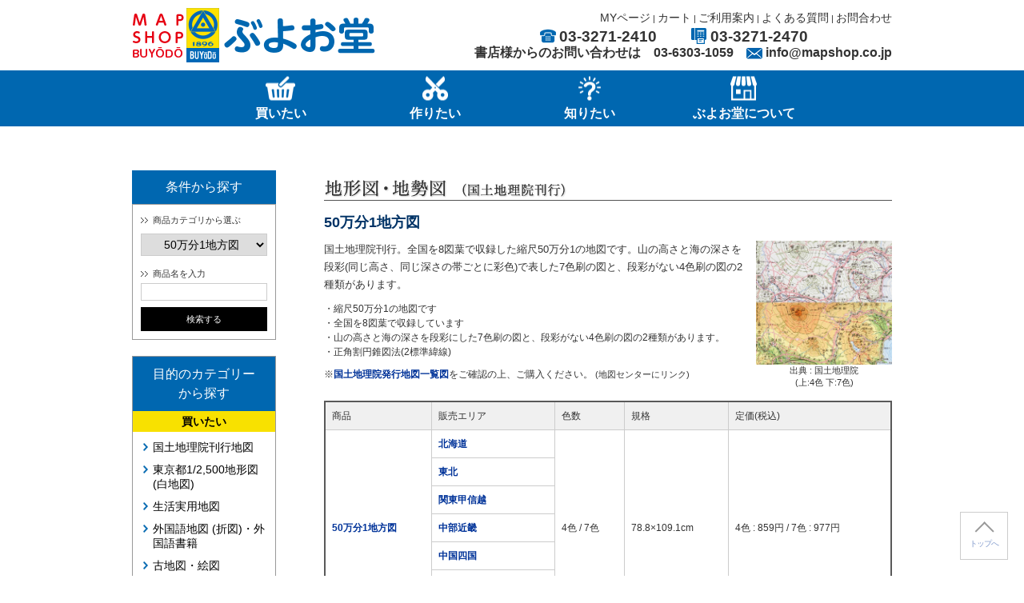

--- FILE ---
content_type: text/html; charset=UTF-8
request_url: https://www.mapshop.co.jp/products/list.php?category_id=1073
body_size: 126334
content:
<?xml version="1.0" encoding="UTF-8"?>
<!DOCTYPE html PUBLIC "-//W3C//DTD XHTML 1.0 Transitional//EN" "http://www.w3.org/TR/xhtml1/DTD/xhtml1-transitional.dtd">
<html xmlns="http://www.w3.org/1999/xhtml" lang="ja" xml:lang="ja">
<head>
<meta http-equiv="Content-Type" content="text/html; charset=UTF-8" />
<meta http-equiv="Content-Script-Type" content="text/javascript" />
<meta http-equiv="Content-Style-Type" content="text/css" />
<link rel="stylesheet" href="/user_data/packages/default/css/import.css?v=20190509" type="text/css" media="all" />
<link rel="alternate" type="application/rss+xml" title="RSS" href="http://www.mapshop.co.jp/rss/" />
<script type="text/javascript" src="/js/css.js"></script>
<script type="text/javascript" src="/js/navi.js"></script>
<script type="text/javascript" src="/js/win_op.js"></script>
<script type="text/javascript" src="/js/site.js"></script>
<script type="text/javascript" src="/js/jquery-1.8.3.min.js"></script>
    <meta name="description" content="50万分1地方図のご購入は、『地図の専門店 マップショップ ぶよお堂』にどうぞ。マップショップは、道路地図から専門的な地図、古地図や地図書籍、地球儀など、地図ファン向けの関連商品を数多く取り扱っています。" />
    <meta name="keywords" content="50万分1地方図,国土地理院刊行地図,買いたい,販売,購入" />
<title>50万分1地方図 / 地図のご購入は「地図の専門店 マップショップ ぶよお堂」</title>

<script type="text/javascript">//<![CDATA[
    var productsClassCategories = {"6307":{"":{"":{"name":"\u9078\u629e\u3057\u3066\u304f\u3060\u3055\u3044","product_class_id":"6351","product_type":"1"},"#":{"classcategory_id2":null,"name":"","stock_find":true,"price01":"","price02":"859","point":"0","product_code":"M25101A8203001","product_class_id":"6351","product_type":"1"}}},"6308":{"":{"":{"name":"\u9078\u629e\u3057\u3066\u304f\u3060\u3055\u3044","product_class_id":"6352","product_type":"1"},"#":{"classcategory_id2":null,"name":"","stock_find":true,"price01":"","price02":"859","point":"0","product_code":"M25101A8203002","product_class_id":"6352","product_type":"1"}}},"6309":{"":{"":{"name":"\u9078\u629e\u3057\u3066\u304f\u3060\u3055\u3044","product_class_id":"6353","product_type":"1"},"#":{"classcategory_id2":null,"name":"","stock_find":true,"price01":"","price02":"859","point":"0","product_code":"M25101A8203003","product_class_id":"6353","product_type":"1"}}},"6310":{"":{"":{"name":"\u9078\u629e\u3057\u3066\u304f\u3060\u3055\u3044","product_class_id":"6354","product_type":"1"},"#":{"classcategory_id2":null,"name":"","stock_find":true,"price01":"","price02":"859","point":"0","product_code":"M25101A8203004","product_class_id":"6354","product_type":"1"}}},"6311":{"":{"":{"name":"\u9078\u629e\u3057\u3066\u304f\u3060\u3055\u3044","product_class_id":"6355","product_type":"1"},"#":{"classcategory_id2":null,"name":"","stock_find":true,"price01":"","price02":"859","point":"0","product_code":"M25101A8203005","product_class_id":"6355","product_type":"1"}}},"6312":{"":{"":{"name":"\u9078\u629e\u3057\u3066\u304f\u3060\u3055\u3044","product_class_id":"6356","product_type":"1"},"#":{"classcategory_id2":null,"name":"","stock_find":true,"price01":"","price02":"859","point":"0","product_code":"M25101A8203006","product_class_id":"6356","product_type":"1"}}},"6313":{"":{"":{"name":"\u9078\u629e\u3057\u3066\u304f\u3060\u3055\u3044","product_class_id":"6357","product_type":"1"},"#":{"classcategory_id2":null,"name":"","stock_find":true,"price01":"","price02":"859","point":"0","product_code":"M25101A8203007","product_class_id":"6357","product_type":"1"}}},"6314":{"":{"":{"name":"\u9078\u629e\u3057\u3066\u304f\u3060\u3055\u3044","product_class_id":"6358","product_type":"1"},"#":{"classcategory_id2":null,"name":"","stock_find":true,"price01":"","price02":"859","point":"0","product_code":"M25101A8203008","product_class_id":"6358","product_type":"1"}}},"6315":{"":{"":{"name":"\u9078\u629e\u3057\u3066\u304f\u3060\u3055\u3044","product_class_id":"6359","product_type":"1"},"#":{"classcategory_id2":null,"name":"","stock_find":true,"price01":"","price02":"977","point":"0","product_code":"M25101A8203100","product_class_id":"6359","product_type":"1"}}},"6316":{"":{"":{"name":"\u9078\u629e\u3057\u3066\u304f\u3060\u3055\u3044","product_class_id":"6360","product_type":"1"},"#":{"classcategory_id2":null,"name":"","stock_find":true,"price01":"","price02":"977","point":"0","product_code":"M25101A8203102","product_class_id":"6360","product_type":"1"}}},"6317":{"":{"":{"name":"\u9078\u629e\u3057\u3066\u304f\u3060\u3055\u3044","product_class_id":"6361","product_type":"1"},"#":{"classcategory_id2":null,"name":"","stock_find":true,"price01":"","price02":"977","point":"0","product_code":"M25101A8203103","product_class_id":"6361","product_type":"1"}}},"6318":{"":{"":{"name":"\u9078\u629e\u3057\u3066\u304f\u3060\u3055\u3044","product_class_id":"6362","product_type":"1"},"#":{"classcategory_id2":null,"name":"","stock_find":true,"price01":"","price02":"977","point":"0","product_code":"M25101A8203104","product_class_id":"6362","product_type":"1"}}},"6319":{"":{"":{"name":"\u9078\u629e\u3057\u3066\u304f\u3060\u3055\u3044","product_class_id":"6363","product_type":"1"},"#":{"classcategory_id2":null,"name":"","stock_find":true,"price01":"","price02":"977","point":"0","product_code":"M25101A8203105","product_class_id":"6363","product_type":"1"}}},"6320":{"":{"":{"name":"\u9078\u629e\u3057\u3066\u304f\u3060\u3055\u3044","product_class_id":"6364","product_type":"1"},"#":{"classcategory_id2":null,"name":"","stock_find":true,"price01":"","price02":"977","point":"0","product_code":"M25101A8203106","product_class_id":"6364","product_type":"1"}}},"6321":{"":{"":{"name":"\u9078\u629e\u3057\u3066\u304f\u3060\u3055\u3044","product_class_id":"6365","product_type":"1"},"#":{"classcategory_id2":null,"name":"","stock_find":true,"price01":"","price02":"977","point":"0","product_code":"M25101A8203107","product_class_id":"6365","product_type":"1"}}},"6322":{"":{"":{"name":"\u9078\u629e\u3057\u3066\u304f\u3060\u3055\u3044","product_class_id":"6366","product_type":"1"},"#":{"classcategory_id2":null,"name":"","stock_find":true,"price01":"","price02":"977","point":"0","product_code":"M25101A8203108","product_class_id":"6366","product_type":"1"}}}};function fnOnLoad(){fnSetClassCategories(document.product_form6307);fnSetClassCategories(document.product_form6308);fnSetClassCategories(document.product_form6309);fnSetClassCategories(document.product_form6310);fnSetClassCategories(document.product_form6311);fnSetClassCategories(document.product_form6312);fnSetClassCategories(document.product_form6313);fnSetClassCategories(document.product_form6314);fnSetClassCategories(document.product_form6315);fnSetClassCategories(document.product_form6316);fnSetClassCategories(document.product_form6317);fnSetClassCategories(document.product_form6318);fnSetClassCategories(document.product_form6319);fnSetClassCategories(document.product_form6320);fnSetClassCategories(document.product_form6321);fnSetClassCategories(document.product_form6322);}var productsClassCategories = {"6307":{"":{"":{"name":"\u9078\u629e\u3057\u3066\u304f\u3060\u3055\u3044","product_class_id":"6351","product_type":"1"},"#":{"classcategory_id2":null,"name":"","stock_find":true,"price01":"","price02":"859","point":"0","product_code":"M25101A8203001","product_class_id":"6351","product_type":"1"}}},"6308":{"":{"":{"name":"\u9078\u629e\u3057\u3066\u304f\u3060\u3055\u3044","product_class_id":"6352","product_type":"1"},"#":{"classcategory_id2":null,"name":"","stock_find":true,"price01":"","price02":"859","point":"0","product_code":"M25101A8203002","product_class_id":"6352","product_type":"1"}}},"6309":{"":{"":{"name":"\u9078\u629e\u3057\u3066\u304f\u3060\u3055\u3044","product_class_id":"6353","product_type":"1"},"#":{"classcategory_id2":null,"name":"","stock_find":true,"price01":"","price02":"859","point":"0","product_code":"M25101A8203003","product_class_id":"6353","product_type":"1"}}},"6310":{"":{"":{"name":"\u9078\u629e\u3057\u3066\u304f\u3060\u3055\u3044","product_class_id":"6354","product_type":"1"},"#":{"classcategory_id2":null,"name":"","stock_find":true,"price01":"","price02":"859","point":"0","product_code":"M25101A8203004","product_class_id":"6354","product_type":"1"}}},"6311":{"":{"":{"name":"\u9078\u629e\u3057\u3066\u304f\u3060\u3055\u3044","product_class_id":"6355","product_type":"1"},"#":{"classcategory_id2":null,"name":"","stock_find":true,"price01":"","price02":"859","point":"0","product_code":"M25101A8203005","product_class_id":"6355","product_type":"1"}}},"6312":{"":{"":{"name":"\u9078\u629e\u3057\u3066\u304f\u3060\u3055\u3044","product_class_id":"6356","product_type":"1"},"#":{"classcategory_id2":null,"name":"","stock_find":true,"price01":"","price02":"859","point":"0","product_code":"M25101A8203006","product_class_id":"6356","product_type":"1"}}},"6313":{"":{"":{"name":"\u9078\u629e\u3057\u3066\u304f\u3060\u3055\u3044","product_class_id":"6357","product_type":"1"},"#":{"classcategory_id2":null,"name":"","stock_find":true,"price01":"","price02":"859","point":"0","product_code":"M25101A8203007","product_class_id":"6357","product_type":"1"}}},"6314":{"":{"":{"name":"\u9078\u629e\u3057\u3066\u304f\u3060\u3055\u3044","product_class_id":"6358","product_type":"1"},"#":{"classcategory_id2":null,"name":"","stock_find":true,"price01":"","price02":"859","point":"0","product_code":"M25101A8203008","product_class_id":"6358","product_type":"1"}}},"6315":{"":{"":{"name":"\u9078\u629e\u3057\u3066\u304f\u3060\u3055\u3044","product_class_id":"6359","product_type":"1"},"#":{"classcategory_id2":null,"name":"","stock_find":true,"price01":"","price02":"977","point":"0","product_code":"M25101A8203100","product_class_id":"6359","product_type":"1"}}},"6316":{"":{"":{"name":"\u9078\u629e\u3057\u3066\u304f\u3060\u3055\u3044","product_class_id":"6360","product_type":"1"},"#":{"classcategory_id2":null,"name":"","stock_find":true,"price01":"","price02":"977","point":"0","product_code":"M25101A8203102","product_class_id":"6360","product_type":"1"}}},"6317":{"":{"":{"name":"\u9078\u629e\u3057\u3066\u304f\u3060\u3055\u3044","product_class_id":"6361","product_type":"1"},"#":{"classcategory_id2":null,"name":"","stock_find":true,"price01":"","price02":"977","point":"0","product_code":"M25101A8203103","product_class_id":"6361","product_type":"1"}}},"6318":{"":{"":{"name":"\u9078\u629e\u3057\u3066\u304f\u3060\u3055\u3044","product_class_id":"6362","product_type":"1"},"#":{"classcategory_id2":null,"name":"","stock_find":true,"price01":"","price02":"977","point":"0","product_code":"M25101A8203104","product_class_id":"6362","product_type":"1"}}},"6319":{"":{"":{"name":"\u9078\u629e\u3057\u3066\u304f\u3060\u3055\u3044","product_class_id":"6363","product_type":"1"},"#":{"classcategory_id2":null,"name":"","stock_find":true,"price01":"","price02":"977","point":"0","product_code":"M25101A8203105","product_class_id":"6363","product_type":"1"}}},"6320":{"":{"":{"name":"\u9078\u629e\u3057\u3066\u304f\u3060\u3055\u3044","product_class_id":"6364","product_type":"1"},"#":{"classcategory_id2":null,"name":"","stock_find":true,"price01":"","price02":"977","point":"0","product_code":"M25101A8203106","product_class_id":"6364","product_type":"1"}}},"6321":{"":{"":{"name":"\u9078\u629e\u3057\u3066\u304f\u3060\u3055\u3044","product_class_id":"6365","product_type":"1"},"#":{"classcategory_id2":null,"name":"","stock_find":true,"price01":"","price02":"977","point":"0","product_code":"M25101A8203107","product_class_id":"6365","product_type":"1"}}},"6322":{"":{"":{"name":"\u9078\u629e\u3057\u3066\u304f\u3060\u3055\u3044","product_class_id":"6366","product_type":"1"},"#":{"classcategory_id2":null,"name":"","stock_find":true,"price01":"","price02":"977","point":"0","product_code":"M25101A8203108","product_class_id":"6366","product_type":"1"}}}};function fnOnLoad(){fnSetClassCategories(document.product_form6307);fnSetClassCategories(document.product_form6308);fnSetClassCategories(document.product_form6309);fnSetClassCategories(document.product_form6310);fnSetClassCategories(document.product_form6311);fnSetClassCategories(document.product_form6312);fnSetClassCategories(document.product_form6313);fnSetClassCategories(document.product_form6314);fnSetClassCategories(document.product_form6315);fnSetClassCategories(document.product_form6316);fnSetClassCategories(document.product_form6317);fnSetClassCategories(document.product_form6318);fnSetClassCategories(document.product_form6319);fnSetClassCategories(document.product_form6320);fnSetClassCategories(document.product_form6321);fnSetClassCategories(document.product_form6322);}
    $(function(){
        fnOnLoad(); fnOnLoad(); 
    });
//]]>
</script>
                                    <link rel="stylesheet" type="text/css" href="/user_data/packages/default/css/import_user.css" />                                                <script type="text/javascript" src="/js/scrollsmoothly.js"></script>                                                <link rel="stylesheet" href="https://cdnjs.cloudflare.com/ajax/libs/Swiper/4.3.3/css/swiper.min.css">                                                <link rel="stylesheet" href="https://use.fontawesome.com/releases/v5.6.3/css/all.css">                        </head>

<!-- ▼BODY部 スタート -->
<body >


<noscript>
    <p>JavaScript を有効にしてご利用下さい.</p>
</noscript>

<div class="frame_outer">
    <a name="top" id="top"></a>

                            <!--▼HEADER-->
<div id="header_wrap">
    <div id="header" class="clearfix">
        <div id="logo_area">
            <a href="https://www.mapshop.co.jp/"><img src="/user_data/packages/default/img/update/logo.png" alt="地図の専門店 ぶよお堂マップショップ" /></a>
        </div>
        <div id="header_utility">
                                                                            <!-- ▼カスタムヘッダー2110 -->
                                             <div class="is_pc">
 <!-- ▼ヘッダーメニュー -->                                            
 <div class="headerGuide">
    <a href="/mypage/login.php">MYページ</a> |
    <a href="/cart/">カート</a> |
    <a href="/guide/">ご利用案内</a> |
    <a href="/guide/qa.php">よくある質問</a> |
    <a href="/contact/">お問合わせ</a>
</div>
<!-- ▲ヘッダーメニュー -->
<!-- ▼ヘッダー電話番号 -->
<div id="headerInternalColumn">
    <div class="head_contact">
        <div class="tel"><span class="ico"><img src="/user_data/images/ico-tel.png" alt="電話"></span>03-3271-2410</div>
        　　<div class="tel"><span class="ico"><img src="/user_data/images/ico-fax.png" alt="FAX"></span>03-3271-2470</div>
     
    </div>
    <div class="head_bookstores">
        <div class="head_bookstores_catch">
            書店様からのお問い合わせは 
        </div>
        <div class="head_bookstores_tel">
            <a href="tel:03-6303-1059">
                03-6303-1059
            </a>
        </div>
        <div class="head_bookstores_mail">
            info@mapshop.co.jp
        </div>
    </div>

</div>
<!-- ▲ヘッダー電話番号 -->    
 </div>


<header id="sp_header" class="is_sp">
    <div class="sp_header_2">
        <div class="sp_header_2-0 sp_header_2-1">
            <div class="sp_header_1_icon">
                <div id="navArea">
                    <nav>
                      <div class="inner">
                        <div class="sp_head_contact">
                            <div class="sp_tel">
                                <span class="ico">
                                    <img src="/user_data/images/ico-tel.png" alt="電話">
                                </span>
                                <span class="sp_head_contact_catch">03-3271-2410</span>
                            </div>
                            <div class="sp_tel">
                                <span class="ico">
                                    <img src="/user_data/images/ico-fax.png" alt="FAX">
                                </span>
                                <span class="sp_head_contact_catch">03-3271-2470</span>
                            </div>
                            <div class="sp_tel">
                                <span class="sp_head_contact_catch">書店様のお問い合わせは<br>03-6303-1059</span>
                            </div>
                            <div class="sp_mail">
                                <span class="ico">
                                    <img src="/user_data/images/ico-mail.png" alt="メール">
                                </span>
                                <span class="sp_head_contact_catch">info@mapshop.co.jp</span>
                            </div>
        
                        </div>
                        <ul>
                            <li><a href="/products/list.php">買いたい</a></li>
<!--
                            <li><a href="/user_data/uritai.php">売りたい</a></li>
-->
                            <li><a href="/user_data/preparation.php">作りたい</a></li>
                            <li><a href="/user_data/shiritai.php">知りたい</a></li>
                            <li><a href="/user_data/about_us.php">ぶよお堂について</a></li>
                        </ul>
                      </div>
                    </nav>
                  
                    <div class="toggle_btn">
                      <span class="toggle_btn_span"></span>
                      <span class="toggle_btn_span"></span>
                      <span class="toggle_btn_span"></span>
                    </div>
                  
                    <div id="mask"></div>
                  
                  </div>
            </div>
            <div class="sp_header_1_catch color_039">
                メニュー
            </div>
        </div>
        <div class="sp_header_2-0 sp_header_2-2">
            <a href="/ec_test/mypage/login">
                <div class="sp_header_1_icon">
                    <i class="fas fa-unlock fa-fw"></i>
                </div>
                <div class="sp_header_1_catch">
                    ログイン
                </div>
            </a>
        </div>
        <div class="sp_header_2-0 sp_header_2-3">
            <a href="/ec_test/cart">
                <div class="sp_header_1_icon">
                    <i class="fas fa-shopping-cart fa-fw"></i>
                </div>
                <div class="sp_header_1_catch">
                    カート
                </div>
            </a>
        </div>
        <div class="sp_header_2-0 sp_header_2-4">
            <a href="#modal-01" class="sp_header_2_2_a">
                <div class="sp_header_1_icon">
                    <i class="fas fa-search font_size"></i>
                </div>
                <div class="sp_header_1_catch">
                    商品検索
                </div>
            </a>
              <div class="modal-wrapper" id="modal-01">
                <a href="#!" class="modal-overlay"></a>
                <div class="modal-window">
                  <div class="modal-content">
                    <div class="side_contents_area">
                        <div class="side_contents_area_h2">
                            条件から探す
                        </div>
                        <div class="search_by_condition_1">
                            <div class="search_by_condition_1-0 search_by_condition_1-2">
                                <div class="search_by_condition_1-0-1">
                                    ＞＞商品カテゴリから選ぶ
                                </div>
                                <select name="category_id" class="box145">
                                    <option label="すべての商品" value="">全ての商品</option>
                                    <option label="買いたい" value="631">買いたい</option>
                                    <option label="国土地理院刊行地図" value="1037">国土地理院刊行地図</option>
                                    <option label="御即位記念地図】1万分1地形図「東京中心部」" value="1071">御即位記念地図】1万分1地形図「東京中心部」</option>
                                    <option label="1万分1地形図" value="1072">1万分1地形図</option>
                                    <option label="2万5千分1地形図" value="1038">2万5千分1地形図</option>
                                    <option label="5万分1地形図" value="1039">5万分1地形図</option>
                                    <option label="20万分1地勢図" value="1040">20万分1地勢図</option>
                                    <option label="50万分1地方図" value="1073">50万分1地方図</option>
                                    <option label="100万分1日本 (和文・英文)" value="1074">100万分1日本 (和文・英文)</option>
                                    <option label="500万分1日本とその周辺" value="1075">500万分1日本とその周辺</option>
                                    <option label="2万5千分1沿岸海域地形図" value="1076">2万5千分1沿岸海域地形図</option>
                                    <option label="デジタル標高地形図" value="1077">デジタル標高地形図</option>
                                    <option label="集成図" value="1078">集成図</option>
                                    <option label="剱岳測量100年記念 1:30,000山岳集成図「剱・立山」" value="1079">剱岳測量100年記念 1:30,000山岳集成図「剱・立山」</option>
                                    <option label="土地利用図・土地条件図" value="1042">土地利用図・土地条件図</option>
                                    <option label="2万5千分1土地条件図" value="1043">2万5千分1土地条件図</option>
                                    <option label="2万5千分1土地利用図" value="1044">2万5千分1土地利用図</option>
                                    <option label="5万分1土地利用図" value="1045">5万分1土地利用図</option>
                                    <option label="20万分1土地利用図" value="1046">20万分1土地利用図</option>
                                    <option label="2万5千分1沿岸海域土地条件図" value="1047">2万5千分1沿岸海域土地条件図</option>
                                    <option label="火山土地条件図" value="1048">火山土地条件図</option>
                                    <option label="復刻版土地分類図" value="1049">復刻版土地分類図</option>
                                    <option label="数値地図5000 (土地利用)" value="1050">数値地図5000 (土地利用)</option>
                                    <option label="数値地図25000 (土地条件)" value="1051">数値地図25000 (土地条件)</option>
                                    <option label=" 細密数値情報 (10mメッシュ土地利用)" value="1052"> 細密数値情報 (10mメッシュ土地利用)</option>
                                    <option label="東京都1/2,500地形図 (白図)" value="1061">東京都1/2,500地形図 (白図)</option>
                                    <option label="生活実用地図" value="650">生活実用地図</option>
                                    <option label="登山地図" value="665">登山地図</option>
                                    <option label="ハイキング" value="666">ハイキング</option>
                                    <option label="里歩き地図" value="667">里歩き地図</option>
                                    <option label="ツーリング" value="669">ツーリング</option>
                                    <option label="街歩き地図" value="668">街歩き地図</option>
                                    <option label="防災関連" value="970">防災関連</option>
                                    <option label="交通図" value="671">交通図</option>
                                    <option label="鉄道地図" value="672">鉄道地図</option>
                                    <option label="道路地図" value="673">道路地図</option>
                                    <option label="バスルートマップ" value="674">バスルートマップ</option>
                                    <option label="世界地図帳" value="675">世界地図帳</option>
                                    <option label="日本地図帳" value="676">日本地図帳</option>
                                    <option label="ビジュアル・情報地図" value="971">ビジュアル・情報地図</option>
                                    <option label="世界地図" value="1007">世界地図</option>
                                    <option label="世界地方別地図" value="1019">世界地方別地図</option>
                                    <option label="日本地図" value="1008">日本地図</option>
                                    <option label="地方別地図" value="677">地方別地図</option>
                                    <option label="分県地図" value="678">分県地図</option>
                                    <option label="都市・区分図" value="679">都市・区分図</option>
                                    <option label="白地図" value="680">白地図</option>
                                    <option label="天気図" value="681">天気図</option>
                                    <option label="旅行・ガイド" value="651">旅行・ガイド</option>
                                    <option label="アジア" value="976">アジア</option>
                                    <option label="アフリカ" value="975">アフリカ</option>
                                    <option label="アメリカ" value="974">アメリカ</option>
                                    <option label="ヨーロッパ" value="972">ヨーロッパ</option>
                                    <option label="世界" value="692">世界</option>
                                    <option label="日本" value="691">日本</option>
                                    <option label="地方・エリア" value="690">地方・エリア</option>
                                    <option label="都道府県" value="689">都道府県</option>
                                    <option label="歴史・街道・城" value="686">歴史・街道・城</option>
                                    <option label="神社・仏閣" value="1021">神社・仏閣</option>
                                    <option label="登山・ハイキング" value="1022">登山・ハイキング</option>
                                    <option label="散策・ウォーキング" value="1027">散策・ウォーキング</option>
                                    <option label="温泉・自然" value="1023">温泉・自然</option>
                                    <option label="鉄道・飛行機・船旅" value="1025">鉄道・飛行機・船旅</option>
                                    <option label="ドライブ・道の駅" value="1024">ドライブ・道の駅</option>
                                    <option label="見学・体験" value="1028">見学・体験</option>
                                    <option label="(洋書)外国語地図・ガイド" value="652">(洋書)外国語地図・ガイド</option>
                                    <option label="アジアの地図" value="990">アジアの地図</option>
                                    <option label="アフリカの地図" value="989">アフリカの地図</option>
                                    <option label="アメリカの地図" value="988">アメリカの地図</option>
                                    <option label="オセアニアの地図" value="987">オセアニアの地図</option>
                                    <option label="ヨーロッパの地図" value="986">ヨーロッパの地図</option>
                                    <option label="北極・南極の地図" value="985">北極・南極の地図</option>
                                    <option label="世界地図" value="978">世界地図</option>
                                    <option label="地図帳" value="710">地図帳</option>
                                    <option label="ガイドブック" value="703">ガイドブック</option>
                                    <option label="地形図(山岳地図)" value="694">地形図(山岳地図)</option>
                                    <option label="会話集" value="1018">会話集</option>
                                    <option label="写真集" value="1016">写真集</option>
                                    <option label="児童書" value="1017">児童書</option>
                                    <option label="住宅地図" value="653">住宅地図</option>
                                    <option label="大判(B4)" value="697">大判(B4)</option>
                                    <option label="中判(A4)" value="696">中判(A4)</option>
                                    <option label="デジタウン" value="695">デジタウン</option>
                                    <option label="ブルーマップ" value="816">ブルーマップ</option>
                                    <option label="古地図・絵図" value="654">古地図・絵図</option>
                                    <option label="複製古地図" value="700">複製古地図</option>
                                    <option label="江戸" value="873">江戸</option>
                                    <option label="地方" value="872">地方</option>
                                    <option label="全国" value="871">全国</option>
                                    <option label="明治・大正の東京" value="870">明治・大正の東京</option>
                                    <option label="昭和の東京" value="869">昭和の東京</option>
                                    <option label="レトロマップ" value="891">レトロマップ</option>
                                    <option label="中央官衙街 彩色地図" value="980">中央官衙街 彩色地図</option>
                                    <option label="東京図測量原図" value="981">東京図測量原図</option>
                                    <option label="多摩地形図" value="967">多摩地形図</option>
                                    <option label="歴史地図" value="964">歴史地図</option>
                                    <option label="東京戦災白地図" value="966">東京戦災白地図</option>
                                    <option label="世界" value="892">世界</option>
                                    <option label="フランス式 彩色地図" value="1067">フランス式 彩色地図</option>
                                    <option label="絵図" value="699">絵図</option>
                                    <option label="我がふるさとの古地図" value="893">我がふるさとの古地図</option>
                                    <option label="古地図データ・ダウンロード販売" value="875">古地図データ・ダウンロード販売</option>
                                    <option label="江戸" value="890">江戸</option>
                                    <option label="地方" value="889">地方</option>
                                    <option label="日本全図" value="888">日本全図</option>
                                    <option label="令制国 : 国郡全図" value="887">令制国 : 国郡全図</option>
                                    <option label="令制国 : 大日本輿地便覧" value="886">令制国 : 大日本輿地便覧</option>
                                    <option label="分県地図 : 大日本管轄分地図" value="884">分県地図 : 大日本管轄分地図</option>
                                    <option label="分県地図 : 金刺分県地図" value="883">分県地図 : 金刺分県地図</option>
                                    <option label="分県地図 : 日本交通分県地図" value="882">分県地図 : 日本交通分県地図</option>
                                    <option label="市街地図" value="881">市街地図</option>
                                    <option label="鳥瞰図" value="880">鳥瞰図</option>
                                    <option label="東京十五区分" value="879">東京十五区分</option>
                                    <option label="世界" value="877">世界</option>
                                    <option label="古地図関連本" value="698">古地図関連本</option>
                                    <option label="専門地図・書籍" value="655">専門地図・書籍</option>
                                    <option label="2万5千分1活断層図" value="931">2万5千分1活断層図</option>
                                    <option label="地盤沈下等量線図" value="932">地盤沈下等量線図</option>
                                    <option label="都市計画図" value="938">都市計画図</option>
                                    <option label="実勢地価図" value="937">実勢地価図</option>
                                    <option label="都市変遷図" value="936">都市変遷図</option>
                                    <option label="ICAO(国際民間航空機関)" value="748">ICAO(国際民間航空機関)</option>
                                    <option label="無線航法図" value="820">無線航法図</option>
                                    <option label="火山基本図" value="745">火山基本図</option>
                                    <option label="治水地形分類図" value="741">治水地形分類図</option>
                                    <option label="治水地形分類図 (初版)" value="1070">治水地形分類図 (初版)</option>
                                    <option label="治水地形分類図 (更新版)" value="1069">治水地形分類図 (更新版)</option>
                                    <option label="湖沼図" value="739">湖沼図</option>
                                    <option label="地図グッズ・雑貨" value="656">地図グッズ・雑貨</option>
                                    <option label="地図扇子" value="1010">地図扇子</option>
                                    <option label="距離測定器" value="770">距離測定器</option>
                                    <option label="方向コンパス" value="768">方向コンパス</option>
                                    <option label="ファッション・小物・雑貨" value="767">ファッション・小物・雑貨</option>
                                    <option label="ステーショナリー" value="765">ステーショナリー</option>
                                    <option label="パズル・かるた・すごろく" value="763">パズル・かるた・すごろく</option>
                                    <option label="食器" value="762">食器</option>
                                    <option label="デジタルマップ" value="657">デジタルマップ</option>
                                    <option label="四代御即位記念地図 DVD版" value="1068">四代御即位記念地図 DVD版</option>
                                    <option label="ソフト" value="777">ソフト</option>
                                    <option label="その他の地図ソフト" value="955">その他の地図ソフト</option>
                                    <option label="PlugX (Illustrator用プラグイン)" value="942">PlugX (Illustrator用プラグイン)</option>
                                    <option label="PlugX-カラー UD パレット" value="953">PlugX-カラー UD パレット</option>
                                    <option label="PlugX-Search+" value="952">PlugX-Search+</option>
                                    <option label="PlugX-Clipper" value="951">PlugX-Clipper</option>
                                    <option label="PlugX-Mapping Tools1.5" value="950">PlugX-Mapping Tools1.5</option>
                                    <option label="PlugX-道路編集キット" value="949">PlugX-道路編集キット</option>
                                    <option label="PlugX-Shape 4.5 CS" value="948">PlugX-Shape 4.5 CS</option>
                                    <option label="PlugX-基盤地図Reader CS" value="947">PlugX-基盤地図Reader CS</option>
                                    <option label="PlugX-県別地図Reader CS" value="946">PlugX-県別地図Reader CS</option>
                                    <option label="PlugX-国土基本情報Reader" value="945">PlugX-国土基本情報Reader</option>
                                    <option label="PlugX-国土基本情報20万Reader" value="944">PlugX-国土基本情報20万Reader</option>
                                    <option label="データ" value="776">データ</option>
                                    <option label="その他の地図データ" value="956">その他の地図データ</option>
                                    <option label="県別地図25000 V2" value="954">県別地図25000 V2</option>
                                    <option label="ROOTS (DVD)" value="928">ROOTS (DVD)</option>
                                    <option label="山っぷ (山岳立体地図)" value="939">山っぷ (山岳立体地図)</option>
                                    <option label="衛星画像" value="773">衛星画像</option>
                                    <option label="赤色立体地図" value="837">赤色立体地図</option>
                                    <option label="RRIM50" value="840">RRIM50</option>
                                    <option label="RRIM5+" value="839">RRIM5+</option>
                                    <option label="数値地図" value="853">数値地図</option>
                                    <option label="電子地形図25000(定形図郭版)DVD" value="1032">電子地形図25000(定形図郭版)DVD</option>
                                    <option label="数値地図(国土基本情報)DVD" value="867">数値地図(国土基本情報)DVD</option>
                                    <option label="数値地図25000(地図画像)" value="866">数値地図25000(地図画像)</option>
                                    <option label="数値地図50000(地図画像)" value="865">数値地図50000(地図画像)</option>
                                    <option label="数値地図200000(地図画像)" value="864">数値地図200000(地図画像)</option>
                                    <option label="数値地図500万(総合)" value="859">数値地図500万(総合)</option>
                                    <option label="数値地図250mメッシュ(標高)" value="858">数値地図250mメッシュ(標高)</option>
                                    <option label="地図関連書籍" value="658">地図関連書籍</option>
                                    <option label="月刊地図中心" value="1011">月刊地図中心</option>
                                    <option label="地図・地名" value="958">地図・地名</option>
                                    <option label="地形図" value="783">地形図</option>
                                    <option label="古地図・歴史・散策" value="963">古地図・歴史・散策</option>
                                    <option label="鉄道" value="778">鉄道</option>
                                    <option label="地理・地理学" value="957">地理・地理学</option>
                                    <option label="地形・測量" value="962">地形・測量</option>
                                    <option label="地震・災害" value="961">地震・災害</option>
                                    <option label="地質・土壌" value="960">地質・土壌</option>
                                    <option label="気象・天気" value="1020">気象・天気</option>
                                    <option label="GIS・リモートセンシング" value="959">GIS・リモートセンシング</option>
                                    <option label="統計・資料" value="930">統計・資料</option>
                                    <option label="山岳技術書" value="1030">山岳技術書</option>
                                    <option label="読み物" value="1031">読み物</option>
                                    <option label="立体地図" value="659">立体地図</option>
                                    <option label="やまつみ" value="817">やまつみ</option>
                                    <option label="だんだん地図" value="818">だんだん地図</option>
                                    <option label="地球儀・衛星・星座・宇宙画像" value="660">地球儀・衛星・星座・宇宙画像</option>
                                    <option label="立体模型" value="819">立体模型</option>
                                    <option label="地球儀" value="790">地球儀</option>
                                    <option label="風船地球儀" value="929">風船地球儀</option>
                                    <option label="組立地球儀" value="1064">組立地球儀</option>
                                    <option label="星座盤" value="788">星座盤</option>
                                    <option label="天体図" value="787">天体図</option>
                                    <option label="日時計" value="868">日時計</option>
                                    <option label="海図・地質図" value="661">海図・地質図</option>
                                    <option label="航海用海図" value="684">航海用海図</option>
                                    <option label="ヨット・モータボート用参考図" value="901">ヨット・モータボート用参考図</option>
                                    <option label="海底地形図" value="898">海底地形図</option>
                                    <option label="沿岸の海の基本図" value="902">沿岸の海の基本図</option>
                                    <option label="大陸棚の海の基本図" value="903">大陸棚の海の基本図</option>
                                    <option label="特殊図" value="899">特殊図</option>
                                    <option label="水路誌・特殊書誌・他" value="900">水路誌・特殊書誌・他</option>
                                    <option label="地質図" value="791">地質図</option>
                                    <option label="5万分1地質図 及び説明書" value="926">5万分1地質図 及び説明書</option>
                                    <option label="10万分1地質図 (県別地質図)" value="924">10万分1地質図 (県別地質図)</option>
                                    <option label="15万分1地質図 (県別地質図)" value="923">15万分1地質図 (県別地質図)</option>
                                    <option label="地質図 (20万分1・50万分1)" value="922">地質図 (20万分1・50万分1)</option>
                                    <option label="日本地質図・アトラス (広域)" value="921">日本地質図・アトラス (広域)</option>
                                    <option label="地球科学" value="920">地球科学</option>
                                    <option label="50万分1活構造図" value="919">50万分1活構造図</option>
                                    <option label="200万分の1地質編集図" value="918">200万分の1地質編集図</option>
                                    <option label="地質構造図 (断層ストリップマップ)" value="917">地質構造図 (断層ストリップマップ)</option>
                                    <option label="空中磁気図" value="916">空中磁気図</option>
                                    <option label="火山地質図" value="915">火山地質図</option>
                                    <option label="特殊地質図" value="914">特殊地質図</option>
                                    <option label="海洋地質図(海底地質・表層堆積)" value="913">海洋地質図(海底地質・表層堆積)</option>
                                    <option label="水理地質図" value="912">水理地質図</option>
                                    <option label="鉱物資源図" value="911">鉱物資源図</option>
                                    <option label="重力図" value="910">重力図</option>
                                    <option label="日本炭田図" value="909">日本炭田図</option>
                                    <option label="日本油田・ガス田図" value="904">日本油田・ガス田図</option>
                                    <option label="海外地球科学図" value="905">海外地球科学図</option>
                                    <option label="土木地質図" value="906">土木地質図</option>
                                    <option label="数値地質図 (CD-ROM)" value="908">数値地質図 (CD-ROM)</option>
                                    <option label="水文環境図 (CD-ROM)" value="907">水文環境図 (CD-ROM)</option>
                                    <option label="掛図" value="663">掛図</option>
                                    <option label="世界" value="799">世界</option>
                                    <option label="大陸" value="798">大陸</option>
                                    <option label="日本" value="796">日本</option>
                                    <option label="地方" value="795">地方</option>
                                    <option label="都道府県" value="794">都道府県</option>
                                    <option label="市区町村" value="793">市区町村</option>
                                    <option label="ウォールマップ" value="822">ウォールマップ</option>
                                    <option label="世界全図" value="834">世界全図</option>
                                    <option label="大陸" value="833">大陸</option>
                                    <option label="国" value="832">国</option>
                                    <option label="海外都市" value="1065">海外都市</option>
                                    <option label="日本全図" value="831">日本全図</option>
                                    <option label="地方" value="830">地方</option>
                                    <option label="都道府県" value="829">都道府県</option>
                                    <option label="市区町村" value="828">市区町村</option>
                                    <option label="鳥瞰図" value="969">鳥瞰図</option>
                                    <option label="図法別 他" value="968">図法別 他</option>
                                    <option label="地図教具・遊具" value="821">地図教具・遊具</option>
                                    <option label="教具" value="836">教具</option>
                                    <option label="遊具" value="835">遊具</option>
                                    <option label="その他" value="664">その他</option>
                                    <option label="切手" value="1014">切手</option>
                                    <option label="辞典・書籍" value="1012">辞典・書籍</option>
                                    <option label="図鑑" value="1029">図鑑</option>
                                    <option label="絵本" value="1013">絵本</option>
                                    <option label="CD" value="1015">CD</option>
                                    <option label="一般地図" value="1">一般地図</option>
                                    <option label="日本の地図" value="8">日本の地図</option>
                                    <option label="専門地図" value="2">専門地図</option>
                                    <option label="海の地図" value="12">海の地図</option>
                                    <option label="水路誌" value="64">水路誌</option>
                                    <option label="地図ソフトウェア" value="573">地図ソフトウェア</option>
                                    <option label="PlugX (Illustrator用プラグイン)" value="356">PlugX (Illustrator用プラグイン)</option>
                                    <option label="PlugX-道路編集キット" value="361">PlugX-道路編集キット</option>
                                </select>
                            </div>
                            <div class="search_by_condition_1-0 search_by_condition_1-3">
                                <div class="search_by_condition_1-0-1">
                                    ＞＞商品名を入力
                                </div>
                                <input type="text" name="" id="search_by_condition_input">
                            </div>
                            <div class="search_btn">
                                <label for="search_btn_submit" class="search_label_submit">検索する</label>
                                <input type="submit" value="" id="search_btn_submit">
                            </div>
                        </div>
                    </div>
                  </div>
                  <a href="#!" class="modal-close">×</a>
                </div>
              </div>
        </div>
    </div>
</header>                                        <!-- ▲カスタムヘッダー2110 -->
                                                                </div>
    </div>
</div>
<!-- User Heat Tag -->
<script type="text/javascript">
(function(add, cla){window['UserHeatTag']=cla;window[cla]=window[cla]||function(){(window[cla].q=window[cla].q||[]).push(arguments)},window[cla].l=1*new Date();var ul=document.createElement('script');var tag = document.getElementsByTagName('script')[0];ul.async=1;ul.src=add;tag.parentNode.insertBefore(ul,tag);})('//uh.nakanohito.jp/uhj2/uh.js', '_uhtracker');_uhtracker({id:'uhfNmbsx8D'});
</script>
<!-- End User Heat Tag -->
<!--▲HEADER-->        

                            <div id="topcolumn">
                                                    <!-- ▼メインカテゴリ -->
                                            <div class="mainCategories is_pc">
	<ul class="dropdown">
		<li><a href="http://www.mapshop.co.jp/products/list.php?category_id=631"><div class="btn"><img src="/user_data/packages/default//img/update/ico-menu01.png" alt="買いたい">買いたい</div></a></li>
<!--
		<li><a href="http://www.mapshop.co.jp/user_data/uritai.php"><div class="btn"><img src="/user_data/packages/default//img/update/ico-menu02.png" alt="売りたい">売りたい</div></a></li>
-->
		<li><a href="http://www.mapshop.co.jp/user_data/preparation.php"><div class="btn"><img src="/user_data/packages/default//img/update/ico-menu03.png" alt="作りたい">作りたい</div></a></li>
		<li><a href="http://www.mapshop.co.jp/user_data/shiritai.php"><div class="btn"><img src="/user_data/packages/default//img/update/ico-menu04.png" alt="知りたい">知りたい</div></a></li>

		<li><a href="http://www.mapshop.co.jp/user_data/about_us.php"><div class="btn"><img src="/user_data/packages/default//img/update/ico-menu05.png" alt="ぶよお堂について">ぶよお堂について</div></a></li>
	</ul>
</div>
                                        <!-- ▲メインカテゴリ -->
                                            </div>
                
        <div id="container" class="clearfix">

                            <div id="leftcolumn" class="side_column">
                                                    <!-- ▼google翻訳 -->
                                            <div id="google_translate_element"></div><script type="text/javascript">
function googleTranslateElementInit() {
  new google.translate.TranslateElement({pageLanguage: 'ja', includedLanguages: 'en,ja', layout: google.translate.TranslateElement.InlineLayout.SIMPLE}, 'google_translate_element');
}
</script><script type="text/javascript" src="//translate.google.com/translate_a/element.js?cb=googleTranslateElementInit"></script>                                        <!-- ▲google翻訳 -->
                                    <!-- ▼商品検索 -->
                                            <div class="bloc_outer">
    <div id="search_area">
        <h2>条件から探す</h2>
        <div class="bloc_body">
            <!--検索フォーム-->
            <form name="search_form" id="search_form" method="get" action="/products/list.php">
                <input type="hidden" name="transactionid" value="" />
                <dl class="formlist">
                    <dt>商品カテゴリから選ぶ</dt>
                    <dd><input type="hidden" name="mode" value="search" />
                    <select name="category_id" class="box145">
                        <option label="すべての商品" value="">全ての商品</option>
                        <option label="&nbsp;&nbsp;買いたい" value="631">&nbsp;&nbsp;買いたい</option>
<option label="&nbsp;&nbsp;&nbsp;&nbsp;国土地理院刊行地図" value="1037">&nbsp;&nbsp;&nbsp;&nbsp;国土地理院刊行地図</option>
<option label="&nbsp;&nbsp;&nbsp;&nbsp;&nbsp;&nbsp;【御即位記念地図】1万分1地形図「東京中心部」" value="1071">&nbsp;&nbsp;&nbsp;&nbsp;&nbsp;&nbsp;【御即位記念地図】1万分1地形図「東京中心部」</option>
<option label="&nbsp;&nbsp;&nbsp;&nbsp;東京都1/2,500地形図 (白地図)" value="1061">&nbsp;&nbsp;&nbsp;&nbsp;東京都1/2,500地形図 (白地図)</option>
<option label="&nbsp;&nbsp;&nbsp;&nbsp;&nbsp;&nbsp;1万分1地形図" value="1072">&nbsp;&nbsp;&nbsp;&nbsp;&nbsp;&nbsp;1万分1地形図</option>
<option label="&nbsp;&nbsp;&nbsp;&nbsp;&nbsp;&nbsp;2万5千分1地形図" value="1038">&nbsp;&nbsp;&nbsp;&nbsp;&nbsp;&nbsp;2万5千分1地形図</option>
<option label="&nbsp;&nbsp;&nbsp;&nbsp;&nbsp;&nbsp;5万分1地形図" value="1039">&nbsp;&nbsp;&nbsp;&nbsp;&nbsp;&nbsp;5万分1地形図</option>
<option label="&nbsp;&nbsp;&nbsp;&nbsp;&nbsp;&nbsp;20万分1地勢図" value="1040">&nbsp;&nbsp;&nbsp;&nbsp;&nbsp;&nbsp;20万分1地勢図</option>
<option label="&nbsp;&nbsp;&nbsp;&nbsp;&nbsp;&nbsp;50万分1地方図" value="1073" selected="selected">&nbsp;&nbsp;&nbsp;&nbsp;&nbsp;&nbsp;50万分1地方図</option>
<option label="&nbsp;&nbsp;&nbsp;&nbsp;&nbsp;&nbsp;100万分1日本 (和文・英文)" value="1074">&nbsp;&nbsp;&nbsp;&nbsp;&nbsp;&nbsp;100万分1日本 (和文・英文)</option>
<option label="&nbsp;&nbsp;&nbsp;&nbsp;&nbsp;&nbsp;500万分1日本とその周辺" value="1075">&nbsp;&nbsp;&nbsp;&nbsp;&nbsp;&nbsp;500万分1日本とその周辺</option>
<option label="&nbsp;&nbsp;&nbsp;&nbsp;&nbsp;&nbsp;2万5千分1沿岸海域地形図" value="1076">&nbsp;&nbsp;&nbsp;&nbsp;&nbsp;&nbsp;2万5千分1沿岸海域地形図</option>
<option label="&nbsp;&nbsp;&nbsp;&nbsp;&nbsp;&nbsp;デジタル標高地形図" value="1077">&nbsp;&nbsp;&nbsp;&nbsp;&nbsp;&nbsp;デジタル標高地形図</option>
<option label="&nbsp;&nbsp;&nbsp;&nbsp;&nbsp;&nbsp;集成図" value="1078">&nbsp;&nbsp;&nbsp;&nbsp;&nbsp;&nbsp;集成図</option>
<option label="&nbsp;&nbsp;&nbsp;&nbsp;&nbsp;&nbsp;剱岳測量100年記念 1:30,000山岳集成図「剱・立山」" value="1079">&nbsp;&nbsp;&nbsp;&nbsp;&nbsp;&nbsp;剱岳測量100年記念 1:30,000山岳集成図「剱・立山」</option>
<option label="&nbsp;&nbsp;&nbsp;&nbsp;&nbsp;&nbsp;土地利用図・土地条件図" value="1042">&nbsp;&nbsp;&nbsp;&nbsp;&nbsp;&nbsp;土地利用図・土地条件図</option>
<option label="&nbsp;&nbsp;&nbsp;&nbsp;&nbsp;&nbsp;&nbsp;&nbsp;2万5千分1土地条件図" value="1043">&nbsp;&nbsp;&nbsp;&nbsp;&nbsp;&nbsp;&nbsp;&nbsp;2万5千分1土地条件図</option>
<option label="&nbsp;&nbsp;&nbsp;&nbsp;&nbsp;&nbsp;&nbsp;&nbsp;2万5千分1土地利用図" value="1044">&nbsp;&nbsp;&nbsp;&nbsp;&nbsp;&nbsp;&nbsp;&nbsp;2万5千分1土地利用図</option>
<option label="&nbsp;&nbsp;&nbsp;&nbsp;&nbsp;&nbsp;&nbsp;&nbsp;5万分1土地利用図" value="1045">&nbsp;&nbsp;&nbsp;&nbsp;&nbsp;&nbsp;&nbsp;&nbsp;5万分1土地利用図</option>
<option label="&nbsp;&nbsp;&nbsp;&nbsp;&nbsp;&nbsp;&nbsp;&nbsp;20万分1土地利用図" value="1046">&nbsp;&nbsp;&nbsp;&nbsp;&nbsp;&nbsp;&nbsp;&nbsp;20万分1土地利用図</option>
<option label="&nbsp;&nbsp;&nbsp;&nbsp;&nbsp;&nbsp;&nbsp;&nbsp;2万5千分1沿岸海域土地条件図" value="1047">&nbsp;&nbsp;&nbsp;&nbsp;&nbsp;&nbsp;&nbsp;&nbsp;2万5千分1沿岸海域土地条件図</option>
<option label="&nbsp;&nbsp;&nbsp;&nbsp;&nbsp;&nbsp;&nbsp;&nbsp;火山土地条件図" value="1048">&nbsp;&nbsp;&nbsp;&nbsp;&nbsp;&nbsp;&nbsp;&nbsp;火山土地条件図</option>
<option label="&nbsp;&nbsp;&nbsp;&nbsp;&nbsp;&nbsp;&nbsp;&nbsp;復刻版土地分類図" value="1049">&nbsp;&nbsp;&nbsp;&nbsp;&nbsp;&nbsp;&nbsp;&nbsp;復刻版土地分類図</option>
<option label="&nbsp;&nbsp;&nbsp;&nbsp;&nbsp;&nbsp;登山記念地図" value="1041">&nbsp;&nbsp;&nbsp;&nbsp;&nbsp;&nbsp;登山記念地図</option>
<option label="&nbsp;&nbsp;&nbsp;&nbsp;&nbsp;&nbsp;日本地図センター刊行書籍" value="1122">&nbsp;&nbsp;&nbsp;&nbsp;&nbsp;&nbsp;日本地図センター刊行書籍</option>
<option label="&nbsp;&nbsp;&nbsp;&nbsp;生活実用地図" value="650">&nbsp;&nbsp;&nbsp;&nbsp;生活実用地図</option>
<option label="&nbsp;&nbsp;&nbsp;&nbsp;&nbsp;&nbsp;世界全図 (折図)" value="1007">&nbsp;&nbsp;&nbsp;&nbsp;&nbsp;&nbsp;世界全図 (折図)</option>
<option label="&nbsp;&nbsp;&nbsp;&nbsp;&nbsp;&nbsp;世界地方別地図 (折図)" value="1019">&nbsp;&nbsp;&nbsp;&nbsp;&nbsp;&nbsp;世界地方別地図 (折図)</option>
<option label="&nbsp;&nbsp;&nbsp;&nbsp;&nbsp;&nbsp;地図帳" value="675">&nbsp;&nbsp;&nbsp;&nbsp;&nbsp;&nbsp;地図帳</option>
<option label="&nbsp;&nbsp;&nbsp;&nbsp;&nbsp;&nbsp;日本全図 (折図)" value="1008">&nbsp;&nbsp;&nbsp;&nbsp;&nbsp;&nbsp;日本全図 (折図)</option>
<option label="&nbsp;&nbsp;&nbsp;&nbsp;&nbsp;&nbsp;地方別地図" value="677">&nbsp;&nbsp;&nbsp;&nbsp;&nbsp;&nbsp;地方別地図</option>
<option label="&nbsp;&nbsp;&nbsp;&nbsp;&nbsp;&nbsp;分県地図" value="678">&nbsp;&nbsp;&nbsp;&nbsp;&nbsp;&nbsp;分県地図</option>
<option label="&nbsp;&nbsp;&nbsp;&nbsp;&nbsp;&nbsp;道路地図" value="673">&nbsp;&nbsp;&nbsp;&nbsp;&nbsp;&nbsp;道路地図</option>
<option label="&nbsp;&nbsp;&nbsp;&nbsp;&nbsp;&nbsp;都市・区分図" value="679">&nbsp;&nbsp;&nbsp;&nbsp;&nbsp;&nbsp;都市・区分図</option>
<option label="&nbsp;&nbsp;&nbsp;&nbsp;&nbsp;&nbsp;ツーリング・サイクリング" value="669">&nbsp;&nbsp;&nbsp;&nbsp;&nbsp;&nbsp;ツーリング・サイクリング</option>
<option label="&nbsp;&nbsp;&nbsp;&nbsp;&nbsp;&nbsp;鉄道・交通図" value="672">&nbsp;&nbsp;&nbsp;&nbsp;&nbsp;&nbsp;鉄道・交通図</option>
<option label="&nbsp;&nbsp;&nbsp;&nbsp;&nbsp;&nbsp;登山・ハイキング" value="665">&nbsp;&nbsp;&nbsp;&nbsp;&nbsp;&nbsp;登山・ハイキング</option>
<option label="&nbsp;&nbsp;&nbsp;&nbsp;&nbsp;&nbsp;白地図" value="680">&nbsp;&nbsp;&nbsp;&nbsp;&nbsp;&nbsp;白地図</option>
<option label="&nbsp;&nbsp;&nbsp;&nbsp;&nbsp;&nbsp;街歩き・街道・散策" value="668">&nbsp;&nbsp;&nbsp;&nbsp;&nbsp;&nbsp;街歩き・街道・散策</option>
<option label="&nbsp;&nbsp;&nbsp;&nbsp;&nbsp;&nbsp;防災関連" value="970">&nbsp;&nbsp;&nbsp;&nbsp;&nbsp;&nbsp;防災関連</option>
<option label="&nbsp;&nbsp;&nbsp;&nbsp;&nbsp;&nbsp;天気図" value="681">&nbsp;&nbsp;&nbsp;&nbsp;&nbsp;&nbsp;天気図</option>
<option label="&nbsp;&nbsp;&nbsp;&nbsp;&nbsp;&nbsp;鳥瞰図・イラストマップ" value="666">&nbsp;&nbsp;&nbsp;&nbsp;&nbsp;&nbsp;鳥瞰図・イラストマップ</option>
<option label="&nbsp;&nbsp;&nbsp;&nbsp;&nbsp;&nbsp;歴史地図" value="667">&nbsp;&nbsp;&nbsp;&nbsp;&nbsp;&nbsp;歴史地図</option>
<option label="&nbsp;&nbsp;&nbsp;&nbsp;外国語地図 (折図)・外国語書籍" value="652">&nbsp;&nbsp;&nbsp;&nbsp;外国語地図 (折図)・外国語書籍</option>
<option label="&nbsp;&nbsp;&nbsp;&nbsp;&nbsp;&nbsp;アジアの地図" value="990">&nbsp;&nbsp;&nbsp;&nbsp;&nbsp;&nbsp;アジアの地図</option>
<option label="&nbsp;&nbsp;&nbsp;&nbsp;&nbsp;&nbsp;アフリカの地図" value="989">&nbsp;&nbsp;&nbsp;&nbsp;&nbsp;&nbsp;アフリカの地図</option>
<option label="&nbsp;&nbsp;&nbsp;&nbsp;&nbsp;&nbsp;アメリカの地図" value="988">&nbsp;&nbsp;&nbsp;&nbsp;&nbsp;&nbsp;アメリカの地図</option>
<option label="&nbsp;&nbsp;&nbsp;&nbsp;&nbsp;&nbsp;オセアニアの地図" value="987">&nbsp;&nbsp;&nbsp;&nbsp;&nbsp;&nbsp;オセアニアの地図</option>
<option label="&nbsp;&nbsp;&nbsp;&nbsp;&nbsp;&nbsp;ヨーロッパの地図" value="986">&nbsp;&nbsp;&nbsp;&nbsp;&nbsp;&nbsp;ヨーロッパの地図</option>
<option label="&nbsp;&nbsp;&nbsp;&nbsp;&nbsp;&nbsp;&nbsp;&nbsp;スイス官製地図(山岳地図)" value="991">&nbsp;&nbsp;&nbsp;&nbsp;&nbsp;&nbsp;&nbsp;&nbsp;スイス官製地図(山岳地図)</option>
<option label="&nbsp;&nbsp;&nbsp;&nbsp;&nbsp;&nbsp;北極・南極の地図" value="985">&nbsp;&nbsp;&nbsp;&nbsp;&nbsp;&nbsp;北極・南極の地図</option>
<option label="&nbsp;&nbsp;&nbsp;&nbsp;&nbsp;&nbsp;世界地図 (折図)" value="978">&nbsp;&nbsp;&nbsp;&nbsp;&nbsp;&nbsp;世界地図 (折図)</option>
<option label="&nbsp;&nbsp;&nbsp;&nbsp;&nbsp;&nbsp;地形図 (山岳地図)" value="694">&nbsp;&nbsp;&nbsp;&nbsp;&nbsp;&nbsp;地形図 (山岳地図)</option>
<option label="&nbsp;&nbsp;&nbsp;&nbsp;&nbsp;&nbsp;地図帳" value="710">&nbsp;&nbsp;&nbsp;&nbsp;&nbsp;&nbsp;地図帳</option>
<option label="&nbsp;&nbsp;&nbsp;&nbsp;&nbsp;&nbsp;山岳・ハイキング・国立公園地図" value="704">&nbsp;&nbsp;&nbsp;&nbsp;&nbsp;&nbsp;山岳・ハイキング・国立公園地図</option>
<option label="&nbsp;&nbsp;&nbsp;&nbsp;&nbsp;&nbsp;ガイドブック" value="703">&nbsp;&nbsp;&nbsp;&nbsp;&nbsp;&nbsp;ガイドブック</option>
<option label="&nbsp;&nbsp;&nbsp;&nbsp;&nbsp;&nbsp;会話集" value="1018">&nbsp;&nbsp;&nbsp;&nbsp;&nbsp;&nbsp;会話集</option>
<option label="&nbsp;&nbsp;&nbsp;&nbsp;&nbsp;&nbsp;写真集" value="1016">&nbsp;&nbsp;&nbsp;&nbsp;&nbsp;&nbsp;写真集</option>
<option label="&nbsp;&nbsp;&nbsp;&nbsp;&nbsp;&nbsp;児童書" value="1017">&nbsp;&nbsp;&nbsp;&nbsp;&nbsp;&nbsp;児童書</option>
<option label="&nbsp;&nbsp;&nbsp;&nbsp;古地図・絵図" value="654">&nbsp;&nbsp;&nbsp;&nbsp;古地図・絵図</option>
<option label="&nbsp;&nbsp;&nbsp;&nbsp;&nbsp;&nbsp;古地図 (オリジナル)" value="701">&nbsp;&nbsp;&nbsp;&nbsp;&nbsp;&nbsp;古地図 (オリジナル)</option>
<option label="&nbsp;&nbsp;&nbsp;&nbsp;&nbsp;&nbsp;複製古地図" value="700">&nbsp;&nbsp;&nbsp;&nbsp;&nbsp;&nbsp;複製古地図</option>
<option label="&nbsp;&nbsp;&nbsp;&nbsp;&nbsp;&nbsp;&nbsp;&nbsp;江戸" value="873">&nbsp;&nbsp;&nbsp;&nbsp;&nbsp;&nbsp;&nbsp;&nbsp;江戸</option>
<option label="&nbsp;&nbsp;&nbsp;&nbsp;&nbsp;&nbsp;&nbsp;&nbsp;地方" value="872">&nbsp;&nbsp;&nbsp;&nbsp;&nbsp;&nbsp;&nbsp;&nbsp;地方</option>
<option label="&nbsp;&nbsp;&nbsp;&nbsp;&nbsp;&nbsp;&nbsp;&nbsp;全国" value="871">&nbsp;&nbsp;&nbsp;&nbsp;&nbsp;&nbsp;&nbsp;&nbsp;全国</option>
<option label="&nbsp;&nbsp;&nbsp;&nbsp;&nbsp;&nbsp;&nbsp;&nbsp;明治・大正の東京" value="870">&nbsp;&nbsp;&nbsp;&nbsp;&nbsp;&nbsp;&nbsp;&nbsp;明治・大正の東京</option>
<option label="&nbsp;&nbsp;&nbsp;&nbsp;&nbsp;&nbsp;&nbsp;&nbsp;昭和の東京" value="869">&nbsp;&nbsp;&nbsp;&nbsp;&nbsp;&nbsp;&nbsp;&nbsp;昭和の東京</option>
<option label="&nbsp;&nbsp;&nbsp;&nbsp;&nbsp;&nbsp;&nbsp;&nbsp;レトロマップ" value="891">&nbsp;&nbsp;&nbsp;&nbsp;&nbsp;&nbsp;&nbsp;&nbsp;レトロマップ</option>
<option label="&nbsp;&nbsp;&nbsp;&nbsp;&nbsp;&nbsp;&nbsp;&nbsp;中央官衙街 彩色地図" value="980">&nbsp;&nbsp;&nbsp;&nbsp;&nbsp;&nbsp;&nbsp;&nbsp;中央官衙街 彩色地図</option>
<option label="&nbsp;&nbsp;&nbsp;&nbsp;&nbsp;&nbsp;&nbsp;&nbsp;東京図測量原図" value="981">&nbsp;&nbsp;&nbsp;&nbsp;&nbsp;&nbsp;&nbsp;&nbsp;東京図測量原図</option>
<option label="&nbsp;&nbsp;&nbsp;&nbsp;&nbsp;&nbsp;&nbsp;&nbsp;多摩地形図" value="967">&nbsp;&nbsp;&nbsp;&nbsp;&nbsp;&nbsp;&nbsp;&nbsp;多摩地形図</option>
<option label="&nbsp;&nbsp;&nbsp;&nbsp;&nbsp;&nbsp;&nbsp;&nbsp;歴史地図" value="964">&nbsp;&nbsp;&nbsp;&nbsp;&nbsp;&nbsp;&nbsp;&nbsp;歴史地図</option>
<option label="&nbsp;&nbsp;&nbsp;&nbsp;&nbsp;&nbsp;&nbsp;&nbsp;世界" value="892">&nbsp;&nbsp;&nbsp;&nbsp;&nbsp;&nbsp;&nbsp;&nbsp;世界</option>
<option label="&nbsp;&nbsp;&nbsp;&nbsp;&nbsp;&nbsp;フランス式 彩色地図" value="1067">&nbsp;&nbsp;&nbsp;&nbsp;&nbsp;&nbsp;フランス式 彩色地図</option>
<option label="&nbsp;&nbsp;&nbsp;&nbsp;&nbsp;&nbsp;震災地応急測図原図" value="1123">&nbsp;&nbsp;&nbsp;&nbsp;&nbsp;&nbsp;震災地応急測図原図</option>
<option label="&nbsp;&nbsp;&nbsp;&nbsp;&nbsp;&nbsp;絵図" value="699">&nbsp;&nbsp;&nbsp;&nbsp;&nbsp;&nbsp;絵図</option>
<option label="&nbsp;&nbsp;&nbsp;&nbsp;&nbsp;&nbsp;&nbsp;&nbsp;我がふるさとの古地図" value="893">&nbsp;&nbsp;&nbsp;&nbsp;&nbsp;&nbsp;&nbsp;&nbsp;我がふるさとの古地図</option>
<option label="&nbsp;&nbsp;&nbsp;&nbsp;&nbsp;&nbsp;古地図データ・ダウンロード販売" value="875">&nbsp;&nbsp;&nbsp;&nbsp;&nbsp;&nbsp;古地図データ・ダウンロード販売</option>
<option label="&nbsp;&nbsp;&nbsp;&nbsp;&nbsp;&nbsp;&nbsp;&nbsp;江戸" value="890">&nbsp;&nbsp;&nbsp;&nbsp;&nbsp;&nbsp;&nbsp;&nbsp;江戸</option>
<option label="&nbsp;&nbsp;&nbsp;&nbsp;&nbsp;&nbsp;&nbsp;&nbsp;地方" value="889">&nbsp;&nbsp;&nbsp;&nbsp;&nbsp;&nbsp;&nbsp;&nbsp;地方</option>
<option label="&nbsp;&nbsp;&nbsp;&nbsp;&nbsp;&nbsp;&nbsp;&nbsp;日本全図" value="888">&nbsp;&nbsp;&nbsp;&nbsp;&nbsp;&nbsp;&nbsp;&nbsp;日本全図</option>
<option label="&nbsp;&nbsp;&nbsp;&nbsp;&nbsp;&nbsp;&nbsp;&nbsp;令制国 : 国郡全図" value="887">&nbsp;&nbsp;&nbsp;&nbsp;&nbsp;&nbsp;&nbsp;&nbsp;令制国 : 国郡全図</option>
<option label="&nbsp;&nbsp;&nbsp;&nbsp;&nbsp;&nbsp;&nbsp;&nbsp;令制国 : 大日本輿地便覧" value="886">&nbsp;&nbsp;&nbsp;&nbsp;&nbsp;&nbsp;&nbsp;&nbsp;令制国 : 大日本輿地便覧</option>
<option label="&nbsp;&nbsp;&nbsp;&nbsp;&nbsp;&nbsp;&nbsp;&nbsp;分県地図 : 大日本管轄分地図" value="884">&nbsp;&nbsp;&nbsp;&nbsp;&nbsp;&nbsp;&nbsp;&nbsp;分県地図 : 大日本管轄分地図</option>
<option label="&nbsp;&nbsp;&nbsp;&nbsp;&nbsp;&nbsp;&nbsp;&nbsp;分県地図 : 金刺分県地図" value="883">&nbsp;&nbsp;&nbsp;&nbsp;&nbsp;&nbsp;&nbsp;&nbsp;分県地図 : 金刺分県地図</option>
<option label="&nbsp;&nbsp;&nbsp;&nbsp;&nbsp;&nbsp;&nbsp;&nbsp;分県地図 : 日本交通分県地図" value="882">&nbsp;&nbsp;&nbsp;&nbsp;&nbsp;&nbsp;&nbsp;&nbsp;分県地図 : 日本交通分県地図</option>
<option label="&nbsp;&nbsp;&nbsp;&nbsp;&nbsp;&nbsp;&nbsp;&nbsp;市街地図" value="881">&nbsp;&nbsp;&nbsp;&nbsp;&nbsp;&nbsp;&nbsp;&nbsp;市街地図</option>
<option label="&nbsp;&nbsp;&nbsp;&nbsp;&nbsp;&nbsp;&nbsp;&nbsp;鳥瞰図" value="880">&nbsp;&nbsp;&nbsp;&nbsp;&nbsp;&nbsp;&nbsp;&nbsp;鳥瞰図</option>
<option label="&nbsp;&nbsp;&nbsp;&nbsp;&nbsp;&nbsp;&nbsp;&nbsp;東京十五区分" value="879">&nbsp;&nbsp;&nbsp;&nbsp;&nbsp;&nbsp;&nbsp;&nbsp;東京十五区分</option>
<option label="&nbsp;&nbsp;&nbsp;&nbsp;住宅地図" value="653">&nbsp;&nbsp;&nbsp;&nbsp;住宅地図</option>
<option label="&nbsp;&nbsp;&nbsp;&nbsp;&nbsp;&nbsp;&nbsp;&nbsp;世界" value="877">&nbsp;&nbsp;&nbsp;&nbsp;&nbsp;&nbsp;&nbsp;&nbsp;世界</option>
<option label="&nbsp;&nbsp;&nbsp;&nbsp;&nbsp;&nbsp;大判(B4)" value="697">&nbsp;&nbsp;&nbsp;&nbsp;&nbsp;&nbsp;大判(B4)</option>
<option label="&nbsp;&nbsp;&nbsp;&nbsp;&nbsp;&nbsp;中判(A4)" value="696">&nbsp;&nbsp;&nbsp;&nbsp;&nbsp;&nbsp;中判(A4)</option>
<option label="&nbsp;&nbsp;&nbsp;&nbsp;&nbsp;&nbsp;ブルーマップ" value="816">&nbsp;&nbsp;&nbsp;&nbsp;&nbsp;&nbsp;ブルーマップ</option>
<option label="&nbsp;&nbsp;&nbsp;&nbsp;&nbsp;&nbsp;古地図関連商品" value="698">&nbsp;&nbsp;&nbsp;&nbsp;&nbsp;&nbsp;古地図関連商品</option>
<option label="&nbsp;&nbsp;&nbsp;&nbsp;&nbsp;&nbsp;&nbsp;&nbsp;古地図関連書" value="1117">&nbsp;&nbsp;&nbsp;&nbsp;&nbsp;&nbsp;&nbsp;&nbsp;古地図関連書</option>
<option label="&nbsp;&nbsp;&nbsp;&nbsp;&nbsp;&nbsp;&nbsp;&nbsp;古地図関連グッズ" value="1118">&nbsp;&nbsp;&nbsp;&nbsp;&nbsp;&nbsp;&nbsp;&nbsp;古地図関連グッズ</option>
<option label="&nbsp;&nbsp;&nbsp;&nbsp;&nbsp;&nbsp;デジタウン" value="695">&nbsp;&nbsp;&nbsp;&nbsp;&nbsp;&nbsp;デジタウン</option>
<option label="&nbsp;&nbsp;&nbsp;&nbsp;専門地図" value="655">&nbsp;&nbsp;&nbsp;&nbsp;専門地図</option>
<option label="&nbsp;&nbsp;&nbsp;&nbsp;&nbsp;&nbsp;2万5千分1活断層図" value="931">&nbsp;&nbsp;&nbsp;&nbsp;&nbsp;&nbsp;2万5千分1活断層図</option>
<option label="&nbsp;&nbsp;&nbsp;&nbsp;&nbsp;&nbsp;航空図" value="820">&nbsp;&nbsp;&nbsp;&nbsp;&nbsp;&nbsp;航空図</option>
<option label="&nbsp;&nbsp;&nbsp;&nbsp;&nbsp;&nbsp;&nbsp;&nbsp;区分航空図" value="1081">&nbsp;&nbsp;&nbsp;&nbsp;&nbsp;&nbsp;&nbsp;&nbsp;区分航空図</option>
<option label="&nbsp;&nbsp;&nbsp;&nbsp;&nbsp;&nbsp;&nbsp;&nbsp;T.C.Aチャート" value="1082">&nbsp;&nbsp;&nbsp;&nbsp;&nbsp;&nbsp;&nbsp;&nbsp;T.C.Aチャート</option>
<option label="&nbsp;&nbsp;&nbsp;&nbsp;&nbsp;&nbsp;&nbsp;&nbsp;首都圏詳細航空図" value="1083">&nbsp;&nbsp;&nbsp;&nbsp;&nbsp;&nbsp;&nbsp;&nbsp;首都圏詳細航空図</option>
<option label="&nbsp;&nbsp;&nbsp;&nbsp;&nbsp;&nbsp;&nbsp;&nbsp;ICAO(国際民間航空機関)" value="1085">&nbsp;&nbsp;&nbsp;&nbsp;&nbsp;&nbsp;&nbsp;&nbsp;ICAO(国際民間航空機関)</option>
<option label="&nbsp;&nbsp;&nbsp;&nbsp;&nbsp;&nbsp;都市計画図" value="938">&nbsp;&nbsp;&nbsp;&nbsp;&nbsp;&nbsp;都市計画図</option>
<option label="&nbsp;&nbsp;&nbsp;&nbsp;&nbsp;&nbsp;都市変遷図" value="936">&nbsp;&nbsp;&nbsp;&nbsp;&nbsp;&nbsp;都市変遷図</option>
<option label="&nbsp;&nbsp;&nbsp;&nbsp;&nbsp;&nbsp;湖沼図" value="739">&nbsp;&nbsp;&nbsp;&nbsp;&nbsp;&nbsp;湖沼図</option>
<option label="&nbsp;&nbsp;&nbsp;&nbsp;&nbsp;&nbsp;火山基本図" value="745">&nbsp;&nbsp;&nbsp;&nbsp;&nbsp;&nbsp;火山基本図</option>
<option label="&nbsp;&nbsp;&nbsp;&nbsp;&nbsp;&nbsp;治水地形分類図" value="741">&nbsp;&nbsp;&nbsp;&nbsp;&nbsp;&nbsp;治水地形分類図</option>
<option label="&nbsp;&nbsp;&nbsp;&nbsp;&nbsp;&nbsp;&nbsp;&nbsp;治水地形分類図 (初版)" value="1070">&nbsp;&nbsp;&nbsp;&nbsp;&nbsp;&nbsp;&nbsp;&nbsp;治水地形分類図 (初版)</option>
<option label="&nbsp;&nbsp;&nbsp;&nbsp;&nbsp;&nbsp;&nbsp;&nbsp;治水地形分類図 (更新版)" value="1069">&nbsp;&nbsp;&nbsp;&nbsp;&nbsp;&nbsp;&nbsp;&nbsp;治水地形分類図 (更新版)</option>
<option label="&nbsp;&nbsp;&nbsp;&nbsp;&nbsp;&nbsp;関東地盤沈下等量線図" value="932">&nbsp;&nbsp;&nbsp;&nbsp;&nbsp;&nbsp;関東地盤沈下等量線図</option>
<option label="&nbsp;&nbsp;&nbsp;&nbsp;&nbsp;&nbsp;現存植生図・自然環境情報図・動植物分布図" value="732">&nbsp;&nbsp;&nbsp;&nbsp;&nbsp;&nbsp;現存植生図・自然環境情報図・動植物分布図</option>
<option label="&nbsp;&nbsp;&nbsp;&nbsp;&nbsp;&nbsp;&nbsp;&nbsp;現存植生図" value="1119">&nbsp;&nbsp;&nbsp;&nbsp;&nbsp;&nbsp;&nbsp;&nbsp;現存植生図</option>
<option label="&nbsp;&nbsp;&nbsp;&nbsp;&nbsp;&nbsp;&nbsp;&nbsp;自然環境情報図" value="1120">&nbsp;&nbsp;&nbsp;&nbsp;&nbsp;&nbsp;&nbsp;&nbsp;自然環境情報図</option>
<option label="&nbsp;&nbsp;&nbsp;&nbsp;&nbsp;&nbsp;&nbsp;&nbsp;動植物分布図" value="1121">&nbsp;&nbsp;&nbsp;&nbsp;&nbsp;&nbsp;&nbsp;&nbsp;動植物分布図</option>
<option label="&nbsp;&nbsp;&nbsp;&nbsp;&nbsp;&nbsp;その他専門地図" value="1080">&nbsp;&nbsp;&nbsp;&nbsp;&nbsp;&nbsp;その他専門地図</option>
<option label="&nbsp;&nbsp;&nbsp;&nbsp;地図グッズ・雑貨" value="656">&nbsp;&nbsp;&nbsp;&nbsp;地図グッズ・雑貨</option>
<option label="&nbsp;&nbsp;&nbsp;&nbsp;立体地図" value="659">&nbsp;&nbsp;&nbsp;&nbsp;立体地図</option>
<option label="&nbsp;&nbsp;&nbsp;&nbsp;&nbsp;&nbsp;方向コンパス" value="768">&nbsp;&nbsp;&nbsp;&nbsp;&nbsp;&nbsp;方向コンパス</option>
<option label="&nbsp;&nbsp;&nbsp;&nbsp;&nbsp;&nbsp;やまつみ" value="817">&nbsp;&nbsp;&nbsp;&nbsp;&nbsp;&nbsp;やまつみ</option>
<option label="&nbsp;&nbsp;&nbsp;&nbsp;&nbsp;&nbsp;マップメジャー" value="770">&nbsp;&nbsp;&nbsp;&nbsp;&nbsp;&nbsp;マップメジャー</option>
<option label="&nbsp;&nbsp;&nbsp;&nbsp;&nbsp;&nbsp;県別立体地図" value="818">&nbsp;&nbsp;&nbsp;&nbsp;&nbsp;&nbsp;県別立体地図</option>
<option label="&nbsp;&nbsp;&nbsp;&nbsp;&nbsp;&nbsp;パズル・かるた・すごろく" value="763">&nbsp;&nbsp;&nbsp;&nbsp;&nbsp;&nbsp;パズル・かるた・すごろく</option>
<option label="&nbsp;&nbsp;&nbsp;&nbsp;&nbsp;&nbsp;その他立体地図" value="819">&nbsp;&nbsp;&nbsp;&nbsp;&nbsp;&nbsp;その他立体地図</option>
<option label="&nbsp;&nbsp;&nbsp;&nbsp;&nbsp;&nbsp;ステーショナリー ( 文具 )" value="765">&nbsp;&nbsp;&nbsp;&nbsp;&nbsp;&nbsp;ステーショナリー ( 文具 )</option>
<option label="&nbsp;&nbsp;&nbsp;&nbsp;&nbsp;&nbsp;カレンダー" value="761">&nbsp;&nbsp;&nbsp;&nbsp;&nbsp;&nbsp;カレンダー</option>
<option label="&nbsp;&nbsp;&nbsp;&nbsp;&nbsp;&nbsp;地図扇子" value="1010">&nbsp;&nbsp;&nbsp;&nbsp;&nbsp;&nbsp;地図扇子</option>
<option label="&nbsp;&nbsp;&nbsp;&nbsp;&nbsp;&nbsp;ファッション・小物・雑貨" value="767">&nbsp;&nbsp;&nbsp;&nbsp;&nbsp;&nbsp;ファッション・小物・雑貨</option>
<option label="&nbsp;&nbsp;&nbsp;&nbsp;&nbsp;&nbsp;食器" value="762">&nbsp;&nbsp;&nbsp;&nbsp;&nbsp;&nbsp;食器</option>
<option label="&nbsp;&nbsp;&nbsp;&nbsp;デジタルマップ" value="657">&nbsp;&nbsp;&nbsp;&nbsp;デジタルマップ</option>
<option label="&nbsp;&nbsp;&nbsp;&nbsp;&nbsp;&nbsp;スーパーマップル・デジタル" value="1102">&nbsp;&nbsp;&nbsp;&nbsp;&nbsp;&nbsp;スーパーマップル・デジタル</option>
<option label="&nbsp;&nbsp;&nbsp;&nbsp;&nbsp;&nbsp;赤色立体地図" value="773">&nbsp;&nbsp;&nbsp;&nbsp;&nbsp;&nbsp;赤色立体地図</option>
<option label="&nbsp;&nbsp;&nbsp;&nbsp;&nbsp;&nbsp;&nbsp;&nbsp;RRIM50" value="1099">&nbsp;&nbsp;&nbsp;&nbsp;&nbsp;&nbsp;&nbsp;&nbsp;RRIM50</option>
<option label="&nbsp;&nbsp;&nbsp;&nbsp;&nbsp;&nbsp;&nbsp;&nbsp;RRIM+5" value="1098">&nbsp;&nbsp;&nbsp;&nbsp;&nbsp;&nbsp;&nbsp;&nbsp;RRIM+5</option>
<option label="&nbsp;&nbsp;&nbsp;&nbsp;&nbsp;&nbsp;東京都2500デジタル白地図" value="1089">&nbsp;&nbsp;&nbsp;&nbsp;&nbsp;&nbsp;東京都2500デジタル白地図</option>
<option label="&nbsp;&nbsp;&nbsp;&nbsp;&nbsp;&nbsp;実勢地価図" value="776">&nbsp;&nbsp;&nbsp;&nbsp;&nbsp;&nbsp;実勢地価図</option>
<option label="&nbsp;&nbsp;&nbsp;&nbsp;&nbsp;&nbsp;ROOTS (DVD)" value="928">&nbsp;&nbsp;&nbsp;&nbsp;&nbsp;&nbsp;ROOTS (DVD)</option>
<option label="&nbsp;&nbsp;&nbsp;&nbsp;&nbsp;&nbsp;数値地図 (DVD)" value="853">&nbsp;&nbsp;&nbsp;&nbsp;&nbsp;&nbsp;数値地図 (DVD)</option>
<option label="&nbsp;&nbsp;&nbsp;&nbsp;&nbsp;&nbsp;&nbsp;&nbsp;電子地形図25000(定形図郭版)DVD" value="1032">&nbsp;&nbsp;&nbsp;&nbsp;&nbsp;&nbsp;&nbsp;&nbsp;電子地形図25000(定形図郭版)DVD</option>
<option label="&nbsp;&nbsp;&nbsp;&nbsp;&nbsp;&nbsp;&nbsp;&nbsp;数値地図(国土基本情報)DVD" value="867">&nbsp;&nbsp;&nbsp;&nbsp;&nbsp;&nbsp;&nbsp;&nbsp;数値地図(国土基本情報)DVD</option>
<option label="&nbsp;&nbsp;&nbsp;&nbsp;&nbsp;&nbsp;PlugX (Illustrator用プラグイン)" value="777">&nbsp;&nbsp;&nbsp;&nbsp;&nbsp;&nbsp;PlugX (Illustrator用プラグイン)</option>
<option label="&nbsp;&nbsp;&nbsp;&nbsp;&nbsp;&nbsp;&nbsp;&nbsp;PlugX (Illustrator用プラグイン)" value="942">&nbsp;&nbsp;&nbsp;&nbsp;&nbsp;&nbsp;&nbsp;&nbsp;PlugX (Illustrator用プラグイン)</option>
<option label="&nbsp;&nbsp;&nbsp;&nbsp;&nbsp;&nbsp;&nbsp;&nbsp;&nbsp;&nbsp;PlugX-Search+" value="952">&nbsp;&nbsp;&nbsp;&nbsp;&nbsp;&nbsp;&nbsp;&nbsp;&nbsp;&nbsp;PlugX-Search+</option>
<option label="&nbsp;&nbsp;&nbsp;&nbsp;&nbsp;&nbsp;&nbsp;&nbsp;&nbsp;&nbsp;PlugX-Clipper" value="951">&nbsp;&nbsp;&nbsp;&nbsp;&nbsp;&nbsp;&nbsp;&nbsp;&nbsp;&nbsp;PlugX-Clipper</option>
<option label="&nbsp;&nbsp;&nbsp;&nbsp;&nbsp;&nbsp;&nbsp;&nbsp;&nbsp;&nbsp;PlugX-Mapping Tools" value="950">&nbsp;&nbsp;&nbsp;&nbsp;&nbsp;&nbsp;&nbsp;&nbsp;&nbsp;&nbsp;PlugX-Mapping Tools</option>
<option label="&nbsp;&nbsp;&nbsp;&nbsp;&nbsp;&nbsp;&nbsp;&nbsp;&nbsp;&nbsp;PlugX-道路編集キット" value="949">&nbsp;&nbsp;&nbsp;&nbsp;&nbsp;&nbsp;&nbsp;&nbsp;&nbsp;&nbsp;PlugX-道路編集キット</option>
<option label="&nbsp;&nbsp;&nbsp;&nbsp;&nbsp;&nbsp;&nbsp;&nbsp;&nbsp;&nbsp;PlugX-Shape" value="948">&nbsp;&nbsp;&nbsp;&nbsp;&nbsp;&nbsp;&nbsp;&nbsp;&nbsp;&nbsp;PlugX-Shape</option>
<option label="&nbsp;&nbsp;&nbsp;&nbsp;&nbsp;&nbsp;&nbsp;&nbsp;&nbsp;&nbsp;PlugX-国土基本情報Reader" value="945">&nbsp;&nbsp;&nbsp;&nbsp;&nbsp;&nbsp;&nbsp;&nbsp;&nbsp;&nbsp;PlugX-国土基本情報Reader</option>
<option label="&nbsp;&nbsp;&nbsp;&nbsp;&nbsp;&nbsp;&nbsp;&nbsp;&nbsp;&nbsp;PlugX-国土基本情報20万Reader" value="944">&nbsp;&nbsp;&nbsp;&nbsp;&nbsp;&nbsp;&nbsp;&nbsp;&nbsp;&nbsp;PlugX-国土基本情報20万Reader</option>
<option label="&nbsp;&nbsp;&nbsp;&nbsp;&nbsp;&nbsp;四代御即位記念地図 DVD版" value="1068">&nbsp;&nbsp;&nbsp;&nbsp;&nbsp;&nbsp;四代御即位記念地図 DVD版</option>
<option label="&nbsp;&nbsp;&nbsp;&nbsp;&nbsp;&nbsp;海底地形デジタルデータ" value="1091">&nbsp;&nbsp;&nbsp;&nbsp;&nbsp;&nbsp;海底地形デジタルデータ</option>
<option label="&nbsp;&nbsp;&nbsp;&nbsp;&nbsp;&nbsp;JMC 50m メッシュ (標高)" value="775">&nbsp;&nbsp;&nbsp;&nbsp;&nbsp;&nbsp;JMC 50m メッシュ (標高)</option>
<option label="&nbsp;&nbsp;&nbsp;&nbsp;&nbsp;&nbsp;山っぷ (山岳立体地図)" value="939">&nbsp;&nbsp;&nbsp;&nbsp;&nbsp;&nbsp;山っぷ (山岳立体地図)</option>
<option label="&nbsp;&nbsp;&nbsp;&nbsp;地図関連書籍" value="658">&nbsp;&nbsp;&nbsp;&nbsp;地図関連書籍</option>
<option label="&nbsp;&nbsp;&nbsp;&nbsp;&nbsp;&nbsp;月刊地図中心" value="1011">&nbsp;&nbsp;&nbsp;&nbsp;&nbsp;&nbsp;月刊地図中心</option>
<option label="&nbsp;&nbsp;&nbsp;&nbsp;&nbsp;&nbsp;地図・地名" value="958">&nbsp;&nbsp;&nbsp;&nbsp;&nbsp;&nbsp;地図・地名</option>
<option label="&nbsp;&nbsp;&nbsp;&nbsp;&nbsp;&nbsp;地形図" value="783">&nbsp;&nbsp;&nbsp;&nbsp;&nbsp;&nbsp;地形図</option>
<option label="&nbsp;&nbsp;&nbsp;&nbsp;&nbsp;&nbsp;地理・地理学" value="957">&nbsp;&nbsp;&nbsp;&nbsp;&nbsp;&nbsp;地理・地理学</option>
<option label="&nbsp;&nbsp;&nbsp;&nbsp;&nbsp;&nbsp;地形・測量" value="962">&nbsp;&nbsp;&nbsp;&nbsp;&nbsp;&nbsp;地形・測量</option>
<option label="&nbsp;&nbsp;&nbsp;&nbsp;&nbsp;&nbsp;GIS・リモートセンシング" value="959">&nbsp;&nbsp;&nbsp;&nbsp;&nbsp;&nbsp;GIS・リモートセンシング</option>
<option label="&nbsp;&nbsp;&nbsp;&nbsp;&nbsp;&nbsp;気象・天気" value="1020">&nbsp;&nbsp;&nbsp;&nbsp;&nbsp;&nbsp;気象・天気</option>
<option label="&nbsp;&nbsp;&nbsp;&nbsp;&nbsp;&nbsp;地質・土壌" value="960">&nbsp;&nbsp;&nbsp;&nbsp;&nbsp;&nbsp;地質・土壌</option>
<option label="&nbsp;&nbsp;&nbsp;&nbsp;&nbsp;&nbsp;地震・災害" value="961">&nbsp;&nbsp;&nbsp;&nbsp;&nbsp;&nbsp;地震・災害</option>
<option label="&nbsp;&nbsp;&nbsp;&nbsp;&nbsp;&nbsp;古地図・歴史・散策" value="963">&nbsp;&nbsp;&nbsp;&nbsp;&nbsp;&nbsp;古地図・歴史・散策</option>
<option label="&nbsp;&nbsp;&nbsp;&nbsp;&nbsp;&nbsp;城" value="782">&nbsp;&nbsp;&nbsp;&nbsp;&nbsp;&nbsp;城</option>
<option label="&nbsp;&nbsp;&nbsp;&nbsp;海図・地質図" value="661">&nbsp;&nbsp;&nbsp;&nbsp;海図・地質図</option>
<option label="&nbsp;&nbsp;&nbsp;&nbsp;&nbsp;&nbsp;鉄道" value="778">&nbsp;&nbsp;&nbsp;&nbsp;&nbsp;&nbsp;鉄道</option>
<option label="&nbsp;&nbsp;&nbsp;&nbsp;&nbsp;&nbsp;統計・資料" value="930">&nbsp;&nbsp;&nbsp;&nbsp;&nbsp;&nbsp;統計・資料</option>
<option label="&nbsp;&nbsp;&nbsp;&nbsp;&nbsp;&nbsp;航海用海図" value="684">&nbsp;&nbsp;&nbsp;&nbsp;&nbsp;&nbsp;航海用海図</option>
<option label="&nbsp;&nbsp;&nbsp;&nbsp;&nbsp;&nbsp;山岳技術書" value="1030">&nbsp;&nbsp;&nbsp;&nbsp;&nbsp;&nbsp;山岳技術書</option>
<option label="&nbsp;&nbsp;&nbsp;&nbsp;&nbsp;&nbsp;ヨット・モータボート用参考図" value="901">&nbsp;&nbsp;&nbsp;&nbsp;&nbsp;&nbsp;ヨット・モータボート用参考図</option>
<option label="&nbsp;&nbsp;&nbsp;&nbsp;&nbsp;&nbsp;読み物" value="1031">&nbsp;&nbsp;&nbsp;&nbsp;&nbsp;&nbsp;読み物</option>
<option label="&nbsp;&nbsp;&nbsp;&nbsp;&nbsp;&nbsp;海底地形図" value="898">&nbsp;&nbsp;&nbsp;&nbsp;&nbsp;&nbsp;海底地形図</option>
<option label="&nbsp;&nbsp;&nbsp;&nbsp;&nbsp;&nbsp;&nbsp;&nbsp;沿岸の海の基本図" value="902">&nbsp;&nbsp;&nbsp;&nbsp;&nbsp;&nbsp;&nbsp;&nbsp;沿岸の海の基本図</option>
<option label="&nbsp;&nbsp;&nbsp;&nbsp;&nbsp;&nbsp;&nbsp;&nbsp;大陸棚の海の基本図" value="903">&nbsp;&nbsp;&nbsp;&nbsp;&nbsp;&nbsp;&nbsp;&nbsp;大陸棚の海の基本図</option>
<option label="&nbsp;&nbsp;&nbsp;&nbsp;&nbsp;&nbsp;&nbsp;&nbsp;大洋の海の基本図" value="1092">&nbsp;&nbsp;&nbsp;&nbsp;&nbsp;&nbsp;&nbsp;&nbsp;大洋の海の基本図</option>
<option label="&nbsp;&nbsp;&nbsp;&nbsp;&nbsp;&nbsp;特殊図" value="899">&nbsp;&nbsp;&nbsp;&nbsp;&nbsp;&nbsp;特殊図</option>
<option label="&nbsp;&nbsp;&nbsp;&nbsp;&nbsp;&nbsp;水路誌・特殊書誌・他" value="900">&nbsp;&nbsp;&nbsp;&nbsp;&nbsp;&nbsp;水路誌・特殊書誌・他</option>
<option label="&nbsp;&nbsp;&nbsp;&nbsp;&nbsp;&nbsp;地質図" value="791">&nbsp;&nbsp;&nbsp;&nbsp;&nbsp;&nbsp;地質図</option>
<option label="&nbsp;&nbsp;&nbsp;&nbsp;&nbsp;&nbsp;&nbsp;&nbsp;5万分1地質図 及び説明書" value="926">&nbsp;&nbsp;&nbsp;&nbsp;&nbsp;&nbsp;&nbsp;&nbsp;5万分1地質図 及び説明書</option>
<option label="&nbsp;&nbsp;&nbsp;&nbsp;&nbsp;&nbsp;&nbsp;&nbsp;10万分1地質図 (県別地質図)" value="924">&nbsp;&nbsp;&nbsp;&nbsp;&nbsp;&nbsp;&nbsp;&nbsp;10万分1地質図 (県別地質図)</option>
<option label="&nbsp;&nbsp;&nbsp;&nbsp;&nbsp;&nbsp;&nbsp;&nbsp;15万分1地質図 (県別地質図)" value="923">&nbsp;&nbsp;&nbsp;&nbsp;&nbsp;&nbsp;&nbsp;&nbsp;15万分1地質図 (県別地質図)</option>
<option label="&nbsp;&nbsp;&nbsp;&nbsp;&nbsp;&nbsp;&nbsp;&nbsp;地質図 (20万分1・50万分1)" value="922">&nbsp;&nbsp;&nbsp;&nbsp;&nbsp;&nbsp;&nbsp;&nbsp;地質図 (20万分1・50万分1)</option>
<option label="&nbsp;&nbsp;&nbsp;&nbsp;&nbsp;&nbsp;&nbsp;&nbsp;日本地質図・アトラス (広域)" value="921">&nbsp;&nbsp;&nbsp;&nbsp;&nbsp;&nbsp;&nbsp;&nbsp;日本地質図・アトラス (広域)</option>
<option label="&nbsp;&nbsp;&nbsp;&nbsp;&nbsp;&nbsp;&nbsp;&nbsp;地球科学" value="920">&nbsp;&nbsp;&nbsp;&nbsp;&nbsp;&nbsp;&nbsp;&nbsp;地球科学</option>
<option label="&nbsp;&nbsp;&nbsp;&nbsp;&nbsp;&nbsp;&nbsp;&nbsp;50万分1活構造図" value="919">&nbsp;&nbsp;&nbsp;&nbsp;&nbsp;&nbsp;&nbsp;&nbsp;50万分1活構造図</option>
<option label="&nbsp;&nbsp;&nbsp;&nbsp;&nbsp;&nbsp;&nbsp;&nbsp;200万分の1地質編集図" value="918">&nbsp;&nbsp;&nbsp;&nbsp;&nbsp;&nbsp;&nbsp;&nbsp;200万分の1地質編集図</option>
<option label="&nbsp;&nbsp;&nbsp;&nbsp;&nbsp;&nbsp;&nbsp;&nbsp;地質構造図 (断層ストリップマップ)" value="917">&nbsp;&nbsp;&nbsp;&nbsp;&nbsp;&nbsp;&nbsp;&nbsp;地質構造図 (断層ストリップマップ)</option>
<option label="&nbsp;&nbsp;&nbsp;&nbsp;&nbsp;&nbsp;&nbsp;&nbsp;空中磁気図" value="916">&nbsp;&nbsp;&nbsp;&nbsp;&nbsp;&nbsp;&nbsp;&nbsp;空中磁気図</option>
<option label="&nbsp;&nbsp;&nbsp;&nbsp;&nbsp;&nbsp;&nbsp;&nbsp;火山地質図" value="915">&nbsp;&nbsp;&nbsp;&nbsp;&nbsp;&nbsp;&nbsp;&nbsp;火山地質図</option>
<option label="&nbsp;&nbsp;&nbsp;&nbsp;&nbsp;&nbsp;&nbsp;&nbsp;特殊地質図" value="914">&nbsp;&nbsp;&nbsp;&nbsp;&nbsp;&nbsp;&nbsp;&nbsp;特殊地質図</option>
<option label="&nbsp;&nbsp;&nbsp;&nbsp;&nbsp;&nbsp;&nbsp;&nbsp;海洋地質図(海底地質・表層堆積)" value="913">&nbsp;&nbsp;&nbsp;&nbsp;&nbsp;&nbsp;&nbsp;&nbsp;海洋地質図(海底地質・表層堆積)</option>
<option label="&nbsp;&nbsp;&nbsp;&nbsp;&nbsp;&nbsp;&nbsp;&nbsp;水理地質図" value="912">&nbsp;&nbsp;&nbsp;&nbsp;&nbsp;&nbsp;&nbsp;&nbsp;水理地質図</option>
<option label="&nbsp;&nbsp;&nbsp;&nbsp;&nbsp;&nbsp;&nbsp;&nbsp;鉱物資源図" value="911">&nbsp;&nbsp;&nbsp;&nbsp;&nbsp;&nbsp;&nbsp;&nbsp;鉱物資源図</option>
<option label="&nbsp;&nbsp;&nbsp;&nbsp;&nbsp;&nbsp;&nbsp;&nbsp;重力図" value="910">&nbsp;&nbsp;&nbsp;&nbsp;&nbsp;&nbsp;&nbsp;&nbsp;重力図</option>
<option label="&nbsp;&nbsp;&nbsp;&nbsp;&nbsp;&nbsp;&nbsp;&nbsp;日本炭田図" value="909">&nbsp;&nbsp;&nbsp;&nbsp;&nbsp;&nbsp;&nbsp;&nbsp;日本炭田図</option>
<option label="&nbsp;&nbsp;&nbsp;&nbsp;&nbsp;&nbsp;&nbsp;&nbsp;日本油田・ガス田図" value="904">&nbsp;&nbsp;&nbsp;&nbsp;&nbsp;&nbsp;&nbsp;&nbsp;日本油田・ガス田図</option>
<option label="&nbsp;&nbsp;&nbsp;&nbsp;&nbsp;&nbsp;&nbsp;&nbsp;海外地球科学図" value="905">&nbsp;&nbsp;&nbsp;&nbsp;&nbsp;&nbsp;&nbsp;&nbsp;海外地球科学図</option>
<option label="&nbsp;&nbsp;&nbsp;&nbsp;&nbsp;&nbsp;&nbsp;&nbsp;土木地質図" value="906">&nbsp;&nbsp;&nbsp;&nbsp;&nbsp;&nbsp;&nbsp;&nbsp;土木地質図</option>
<option label="&nbsp;&nbsp;&nbsp;&nbsp;&nbsp;&nbsp;&nbsp;&nbsp;数値地質図 (CD-ROM)" value="908">&nbsp;&nbsp;&nbsp;&nbsp;&nbsp;&nbsp;&nbsp;&nbsp;数値地質図 (CD-ROM)</option>
<option label="&nbsp;&nbsp;&nbsp;&nbsp;&nbsp;&nbsp;&nbsp;&nbsp;水文環境図 (CD-ROM)" value="907">&nbsp;&nbsp;&nbsp;&nbsp;&nbsp;&nbsp;&nbsp;&nbsp;水文環境図 (CD-ROM)</option>
<option label="&nbsp;&nbsp;&nbsp;&nbsp;地球儀・月球儀・星座・宇宙画像" value="660">&nbsp;&nbsp;&nbsp;&nbsp;地球儀・月球儀・星座・宇宙画像</option>
<option label="&nbsp;&nbsp;&nbsp;&nbsp;&nbsp;&nbsp;地球儀" value="790">&nbsp;&nbsp;&nbsp;&nbsp;&nbsp;&nbsp;地球儀</option>
<option label="&nbsp;&nbsp;&nbsp;&nbsp;&nbsp;&nbsp;風船地球儀" value="929">&nbsp;&nbsp;&nbsp;&nbsp;&nbsp;&nbsp;風船地球儀</option>
<option label="&nbsp;&nbsp;&nbsp;&nbsp;&nbsp;&nbsp;組立地球儀" value="1064">&nbsp;&nbsp;&nbsp;&nbsp;&nbsp;&nbsp;組立地球儀</option>
<option label="&nbsp;&nbsp;&nbsp;&nbsp;&nbsp;&nbsp;星座盤・天体図・日時計" value="788">&nbsp;&nbsp;&nbsp;&nbsp;&nbsp;&nbsp;星座盤・天体図・日時計</option>
<option label="&nbsp;&nbsp;&nbsp;&nbsp;ウォールマップ (ポスタータイプ)" value="822">&nbsp;&nbsp;&nbsp;&nbsp;ウォールマップ (ポスタータイプ)</option>
<option label="&nbsp;&nbsp;&nbsp;&nbsp;&nbsp;&nbsp;世界全図" value="834">&nbsp;&nbsp;&nbsp;&nbsp;&nbsp;&nbsp;世界全図</option>
<option label="&nbsp;&nbsp;&nbsp;&nbsp;&nbsp;&nbsp;大陸" value="833">&nbsp;&nbsp;&nbsp;&nbsp;&nbsp;&nbsp;大陸</option>
<option label="&nbsp;&nbsp;&nbsp;&nbsp;&nbsp;&nbsp;国・地域" value="832">&nbsp;&nbsp;&nbsp;&nbsp;&nbsp;&nbsp;国・地域</option>
<option label="&nbsp;&nbsp;&nbsp;&nbsp;&nbsp;&nbsp;海外都市" value="1065">&nbsp;&nbsp;&nbsp;&nbsp;&nbsp;&nbsp;海外都市</option>
<option label="&nbsp;&nbsp;&nbsp;&nbsp;&nbsp;&nbsp;日本全図" value="831">&nbsp;&nbsp;&nbsp;&nbsp;&nbsp;&nbsp;日本全図</option>
<option label="&nbsp;&nbsp;&nbsp;&nbsp;&nbsp;&nbsp;地方" value="830">&nbsp;&nbsp;&nbsp;&nbsp;&nbsp;&nbsp;地方</option>
<option label="&nbsp;&nbsp;&nbsp;&nbsp;&nbsp;&nbsp;都道府県" value="829">&nbsp;&nbsp;&nbsp;&nbsp;&nbsp;&nbsp;都道府県</option>
<option label="&nbsp;&nbsp;&nbsp;&nbsp;&nbsp;&nbsp;市区町村" value="828">&nbsp;&nbsp;&nbsp;&nbsp;&nbsp;&nbsp;市区町村</option>
<option label="&nbsp;&nbsp;&nbsp;&nbsp;&nbsp;&nbsp;鳥瞰図・イラストマップ" value="969">&nbsp;&nbsp;&nbsp;&nbsp;&nbsp;&nbsp;鳥瞰図・イラストマップ</option>
<option label="&nbsp;&nbsp;&nbsp;&nbsp;&nbsp;&nbsp;その他の図法" value="968">&nbsp;&nbsp;&nbsp;&nbsp;&nbsp;&nbsp;その他の図法</option>
<option label="&nbsp;&nbsp;&nbsp;&nbsp;&nbsp;&nbsp;複製古地図" value="826">&nbsp;&nbsp;&nbsp;&nbsp;&nbsp;&nbsp;複製古地図</option>
<option label="&nbsp;&nbsp;&nbsp;&nbsp;&nbsp;&nbsp;宇宙・星座" value="827">&nbsp;&nbsp;&nbsp;&nbsp;&nbsp;&nbsp;宇宙・星座</option>
<option label="&nbsp;&nbsp;&nbsp;&nbsp;掛図" value="663">&nbsp;&nbsp;&nbsp;&nbsp;掛図</option>
<option label="&nbsp;&nbsp;&nbsp;&nbsp;&nbsp;&nbsp;世界全図" value="799">&nbsp;&nbsp;&nbsp;&nbsp;&nbsp;&nbsp;世界全図</option>
<option label="&nbsp;&nbsp;&nbsp;&nbsp;&nbsp;&nbsp;大陸" value="798">&nbsp;&nbsp;&nbsp;&nbsp;&nbsp;&nbsp;大陸</option>
<option label="&nbsp;&nbsp;&nbsp;&nbsp;&nbsp;&nbsp;日本全図" value="796">&nbsp;&nbsp;&nbsp;&nbsp;&nbsp;&nbsp;日本全図</option>
<option label="&nbsp;&nbsp;&nbsp;&nbsp;&nbsp;&nbsp;地方" value="795">&nbsp;&nbsp;&nbsp;&nbsp;&nbsp;&nbsp;地方</option>
<option label="&nbsp;&nbsp;&nbsp;&nbsp;&nbsp;&nbsp;都道府県" value="794">&nbsp;&nbsp;&nbsp;&nbsp;&nbsp;&nbsp;都道府県</option>
<option label="&nbsp;&nbsp;&nbsp;&nbsp;&nbsp;&nbsp;市区町村" value="793">&nbsp;&nbsp;&nbsp;&nbsp;&nbsp;&nbsp;市区町村</option>
<option label="&nbsp;&nbsp;&nbsp;&nbsp;旅行・ガイドブック" value="651">&nbsp;&nbsp;&nbsp;&nbsp;旅行・ガイドブック</option>
<option label="&nbsp;&nbsp;&nbsp;&nbsp;&nbsp;&nbsp;世界" value="692">&nbsp;&nbsp;&nbsp;&nbsp;&nbsp;&nbsp;世界</option>
<option label="&nbsp;&nbsp;&nbsp;&nbsp;&nbsp;&nbsp;アジア" value="976">&nbsp;&nbsp;&nbsp;&nbsp;&nbsp;&nbsp;アジア</option>
<option label="&nbsp;&nbsp;&nbsp;&nbsp;&nbsp;&nbsp;アフリカ" value="975">&nbsp;&nbsp;&nbsp;&nbsp;&nbsp;&nbsp;アフリカ</option>
<option label="&nbsp;&nbsp;&nbsp;&nbsp;&nbsp;&nbsp;アメリカ" value="974">&nbsp;&nbsp;&nbsp;&nbsp;&nbsp;&nbsp;アメリカ</option>
<option label="&nbsp;&nbsp;&nbsp;&nbsp;&nbsp;&nbsp;ヨーロッパ" value="972">&nbsp;&nbsp;&nbsp;&nbsp;&nbsp;&nbsp;ヨーロッパ</option>
<option label="&nbsp;&nbsp;&nbsp;&nbsp;&nbsp;&nbsp;その他海外ガイド" value="1087">&nbsp;&nbsp;&nbsp;&nbsp;&nbsp;&nbsp;その他海外ガイド</option>
<option label="&nbsp;&nbsp;&nbsp;&nbsp;&nbsp;&nbsp;エリア別ガイド" value="691">&nbsp;&nbsp;&nbsp;&nbsp;&nbsp;&nbsp;エリア別ガイド</option>
<option label="&nbsp;&nbsp;&nbsp;&nbsp;&nbsp;&nbsp;登山・ハイキング" value="689">&nbsp;&nbsp;&nbsp;&nbsp;&nbsp;&nbsp;登山・ハイキング</option>
<option label="&nbsp;&nbsp;&nbsp;&nbsp;&nbsp;&nbsp;散策・ウォーキング" value="688">&nbsp;&nbsp;&nbsp;&nbsp;&nbsp;&nbsp;散策・ウォーキング</option>
<option label="&nbsp;&nbsp;&nbsp;&nbsp;&nbsp;&nbsp;歴史・街道・神社・仏閣・城" value="687">&nbsp;&nbsp;&nbsp;&nbsp;&nbsp;&nbsp;歴史・街道・神社・仏閣・城</option>
<option label="&nbsp;&nbsp;&nbsp;&nbsp;&nbsp;&nbsp;ドライブ・鉄道・飛行機・船旅" value="686">&nbsp;&nbsp;&nbsp;&nbsp;&nbsp;&nbsp;ドライブ・鉄道・飛行機・船旅</option>
<option label="&nbsp;&nbsp;&nbsp;&nbsp;&nbsp;&nbsp;その他国内ガイド" value="1021">&nbsp;&nbsp;&nbsp;&nbsp;&nbsp;&nbsp;その他国内ガイド</option>
<option label="&nbsp;&nbsp;&nbsp;&nbsp;子供向け地図" value="821">&nbsp;&nbsp;&nbsp;&nbsp;子供向け地図</option>
<option label="&nbsp;&nbsp;&nbsp;&nbsp;&nbsp;&nbsp;こども地図・図鑑" value="836">&nbsp;&nbsp;&nbsp;&nbsp;&nbsp;&nbsp;こども地図・図鑑</option>
<option label="&nbsp;&nbsp;&nbsp;&nbsp;&nbsp;&nbsp;作る地図" value="1104">&nbsp;&nbsp;&nbsp;&nbsp;&nbsp;&nbsp;作る地図</option>
<option label="&nbsp;&nbsp;&nbsp;&nbsp;&nbsp;&nbsp;学習用地図・白地図" value="1105">&nbsp;&nbsp;&nbsp;&nbsp;&nbsp;&nbsp;学習用地図・白地図</option>
<option label="&nbsp;&nbsp;&nbsp;&nbsp;&nbsp;&nbsp;学習用地図帳" value="1106">&nbsp;&nbsp;&nbsp;&nbsp;&nbsp;&nbsp;学習用地図帳</option>
<option label="&nbsp;&nbsp;&nbsp;&nbsp;&nbsp;&nbsp;資料・統計集" value="1107">&nbsp;&nbsp;&nbsp;&nbsp;&nbsp;&nbsp;資料・統計集</option>
<option label="&nbsp;&nbsp;&nbsp;&nbsp;&nbsp;&nbsp;ポスタータイプ" value="1108">&nbsp;&nbsp;&nbsp;&nbsp;&nbsp;&nbsp;ポスタータイプ</option>
<option label="&nbsp;&nbsp;&nbsp;&nbsp;&nbsp;&nbsp;歴史の本" value="1109">&nbsp;&nbsp;&nbsp;&nbsp;&nbsp;&nbsp;歴史の本</option>
<option label="&nbsp;&nbsp;&nbsp;&nbsp;&nbsp;&nbsp;学習用掛図・ボード" value="1110">&nbsp;&nbsp;&nbsp;&nbsp;&nbsp;&nbsp;学習用掛図・ボード</option>
<option label="&nbsp;&nbsp;&nbsp;&nbsp;&nbsp;&nbsp;絵本" value="1111">&nbsp;&nbsp;&nbsp;&nbsp;&nbsp;&nbsp;絵本</option>
<option label="&nbsp;&nbsp;&nbsp;&nbsp;&nbsp;&nbsp;その他子供向け地図" value="1113">&nbsp;&nbsp;&nbsp;&nbsp;&nbsp;&nbsp;その他子供向け地図</option>
<option label="&nbsp;&nbsp;&nbsp;&nbsp;旧版地形図の謄本" value="662">&nbsp;&nbsp;&nbsp;&nbsp;旧版地形図の謄本</option>
<option label="&nbsp;&nbsp;&nbsp;&nbsp;&nbsp;&nbsp;遊具" value="835">&nbsp;&nbsp;&nbsp;&nbsp;&nbsp;&nbsp;遊具</option>
<option label="&nbsp;&nbsp;&nbsp;&nbsp;名入れカレンダー" value="664">&nbsp;&nbsp;&nbsp;&nbsp;名入れカレンダー</option>

                    </select>
                    </dd>
                </dl>
                <dl class="formlist">
                    <dt>商品名を入力</dt>
                    <dd><input type="text" name="name" class="box140" maxlength="50" value="" /></dd>
                </dl>
                <div class="btn"><input type="submit" value="検索する" name="search" /></div>
            </form>
        </div>
    </div>
</div>
                                        <!-- ▲商品検索 -->
                                    <!-- ▼カテゴリ -->
                                            <div class="bloc_outer">
    <script type="text/javascript">//<![CDATA[
      $(function(){
        $('#category_area li.level1:last').css('border-bottom', 'none');
      });
    </script>

    <div id="category_area">
        <div class="bloc_body">
            <h2 id="category-top">目的のカテゴリー<br>から探す</h2>
            
<ul class="menu-level"">

<li class="level1sub-cat"><p><a href="#category-top">買いたい</a></p></li>
<ul class="menu-level1"">

<li class="level2"><p><a href="/products/list.php?category_id=1037">国土地理院刊行地図</a></p>
<ul class="menu-level2"">

<li class="level3"><p><a href="/products/list.php?category_id=1071">【御即位記念地図】1万分1地形図「東京中心部」</a></p></li>
<li class="level3"><p><a href="/products/list.php?category_id=1072">1万分1地形図</a></p></li>
<li class="level3"><p><a href="/products/list.php?category_id=1038">2万5千分1地形図</a></p></li>
<li class="level3"><p><a href="/products/list.php?category_id=1039">5万分1地形図</a></p></li>
<li class="level3"><p><a href="/products/list.php?category_id=1040">20万分1地勢図</a></p></li>
<li class="level3"><p><a href="/products/list.php?category_id=1073" class="onlink">50万分1地方図</a></p></li>
<li class="level3"><p><a href="/products/list.php?category_id=1074">100万分1日本 (和文・英文)</a></p></li>
<li class="level3"><p><a href="/products/list.php?category_id=1075">500万分1日本とその周辺</a></p></li>
<li class="level3"><p><a href="/products/list.php?category_id=1076">2万5千分1沿岸海域地形図</a></p></li>
<li class="level3"><p><a href="/products/list.php?category_id=1077">デジタル標高地形図</a></p></li>
<li class="level3"><p><a href="/products/list.php?category_id=1078">集成図</a></p></li>
<li class="level3"><p><a href="/products/list.php?category_id=1079">剱岳測量100年記念 1:30,000山岳集成図「剱・立山」</a></p></li>
<li class="level3"><p><a href="/products/list.php?category_id=1042">土地利用図・土地条件図</a></p>
<ul class="menu-level3"">

<li class="level4"></li>
<li class="level4"></li>
<li class="level4"></li>
<li class="level4"></li>
<li class="level4"></li>
<li class="level4"></li>
<li class="level4"></li>
</ul></li>
<li class="level3"><p><a href="/products/list.php?category_id=1041">登山記念地図</a></p></li>
<li class="level3"><p><a href="/products/list.php?category_id=1122">日本地図センター刊行書籍</a></p></li>
</ul></li>
<li class="level2"><p><a href="/products/list.php?category_id=1061">東京都1/2,500地形図 (白地図)</a></p></li>
<li class="level2"><p><a href="/products/list.php?category_id=650">生活実用地図</a></p>
<ul class="menu-level2"">

<li class="level3"><p><a href="/products/list.php?category_id=1007">世界全図 (折図)</a></p></li>
<li class="level3"><p><a href="/products/list.php?category_id=1019">世界地方別地図 (折図)</a></p></li>
<li class="level3"><p><a href="/products/list.php?category_id=675">地図帳</a></p></li>
<li class="level3"><p><a href="/products/list.php?category_id=1008">日本全図 (折図)</a></p></li>
<li class="level3"><p><a href="/products/list.php?category_id=677">地方別地図</a></p></li>
<li class="level3"><p><a href="/products/list.php?category_id=678">分県地図</a></p></li>
<li class="level3"><p><a href="/products/list.php?category_id=673">道路地図</a></p></li>
<li class="level3"><p><a href="/products/list.php?category_id=679">都市・区分図</a></p></li>
<li class="level3"><p><a href="/products/list.php?category_id=669">ツーリング・サイクリング</a></p></li>
<li class="level3"><p><a href="/products/list.php?category_id=672">鉄道・交通図</a></p></li>
<li class="level3"><p><a href="/products/list.php?category_id=665">登山・ハイキング</a></p></li>
<li class="level3"><p><a href="/products/list.php?category_id=680">白地図</a></p></li>
<li class="level3"><p><a href="/products/list.php?category_id=668">街歩き・街道・散策</a></p></li>
<li class="level3"><p><a href="/products/list.php?category_id=970">防災関連</a></p></li>
<li class="level3"><p><a href="/products/list.php?category_id=681">天気図</a></p></li>
<li class="level3"><p><a href="/products/list.php?category_id=666">鳥瞰図・イラストマップ</a></p></li>
<li class="level3"><p><a href="/products/list.php?category_id=667">歴史地図</a></p></li>
</ul></li>
<li class="level2"><p><a href="/products/list.php?category_id=652">外国語地図 (折図)・外国語書籍</a></p>
<ul class="menu-level2"">

<li class="level3"><p><a href="/products/list.php?category_id=990">アジアの地図</a></p></li>
<li class="level3"><p><a href="/products/list.php?category_id=989">アフリカの地図</a></p></li>
<li class="level3"><p><a href="/products/list.php?category_id=988">アメリカの地図</a></p></li>
<li class="level3"><p><a href="/products/list.php?category_id=987">オセアニアの地図</a></p></li>
<li class="level3"><p><a href="/products/list.php?category_id=986">ヨーロッパの地図</a></p>
<ul class="menu-level3"">

<li class="level4"></li>
</ul></li>
<li class="level3"><p><a href="/products/list.php?category_id=985">北極・南極の地図</a></p></li>
<li class="level3"><p><a href="/products/list.php?category_id=978">世界地図 (折図)</a></p></li>
<li class="level3"><p><a href="/products/list.php?category_id=694">地形図 (山岳地図)</a></p></li>
<li class="level3"><p><a href="/products/list.php?category_id=710">地図帳</a></p></li>
<li class="level3"><p><a href="/products/list.php?category_id=704">山岳・ハイキング・国立公園地図</a></p></li>
<li class="level3"><p><a href="/products/list.php?category_id=703">ガイドブック</a></p></li>
<li class="level3"><p><a href="/products/list.php?category_id=1018">会話集</a></p></li>
<li class="level3"><p><a href="/products/list.php?category_id=1016">写真集</a></p></li>
<li class="level3"><p><a href="/products/list.php?category_id=1017">児童書</a></p></li>
</ul></li>
<li class="level2"><p><a href="/products/list.php?category_id=654">古地図・絵図</a></p>
<ul class="menu-level2"">

<li class="level3"><p><a href="/products/list.php?category_id=701">古地図 (オリジナル)</a></p></li>
<li class="level3"><p><a href="/products/list.php?category_id=700">複製古地図</a></p>
<ul class="menu-level3"">

<li class="level4"></li>
<li class="level4"></li>
<li class="level4"></li>
<li class="level4"></li>
<li class="level4"></li>
<li class="level4"></li>
<li class="level4"></li>
<li class="level4"></li>
<li class="level4"></li>
<li class="level4"></li>
<li class="level4"></li>
</ul></li>
<li class="level3"><p><a href="/products/list.php?category_id=1067">フランス式 彩色地図</a></p></li>
<li class="level3"><p><a href="/products/list.php?category_id=1123">震災地応急測図原図</a></p></li>
<li class="level3"><p><a href="/products/list.php?category_id=699">絵図</a></p>
<ul class="menu-level3"">

<li class="level4"></li>
</ul></li>
<li class="level3"><p><a href="/products/list.php?category_id=875">古地図データ・ダウンロード販売</a></p>
<ul class="menu-level3"">

<li class="level4"></li>
<li class="level4"></li>
<li class="level4"></li>
<li class="level4"></li>
<li class="level4"></li>
<li class="level4"></li>
<li class="level4"></li>
<li class="level4"></li>
<li class="level4"></li>
<li class="level4"></li>
<li class="level4"></li>
<li class="level4"></li>
</ul></li>
<li class="level3"><p><a href="/products/list.php?category_id=698">古地図関連商品</a></p>
<ul class="menu-level3"">

<li class="level4"></li>
<li class="level4"></li>
</ul></li>
</ul></li>
<li class="level2"><p><a href="/products/list.php?category_id=653">住宅地図</a></p>
<ul class="menu-level2"">

<li class="level3"><p><a href="/products/list.php?category_id=697">大判(B4)</a></p></li>
<li class="level3"><p><a href="/products/list.php?category_id=696">中判(A4)</a></p></li>
<li class="level3"><p><a href="/products/list.php?category_id=816">ブルーマップ</a></p></li>
<li class="level3"><p><a href="/products/list.php?category_id=695">デジタウン</a></p></li>
</ul></li>
<li class="level2"><p><a href="/products/list.php?category_id=655">専門地図</a></p>
<ul class="menu-level2"">

<li class="level3"><p><a href="/products/list.php?category_id=931">2万5千分1活断層図</a></p></li>
<li class="level3"><p><a href="/products/list.php?category_id=820">航空図</a></p>
<ul class="menu-level3"">

<li class="level4"></li>
<li class="level4"></li>
<li class="level4"></li>
<li class="level4"></li>
</ul></li>
<li class="level3"><p><a href="/products/list.php?category_id=938">都市計画図</a></p></li>
<li class="level3"><p><a href="/products/list.php?category_id=936">都市変遷図</a></p></li>
<li class="level3"><p><a href="/products/list.php?category_id=739">湖沼図</a></p></li>
<li class="level3"><p><a href="/products/list.php?category_id=745">火山基本図</a></p></li>
<li class="level3"><p><a href="/products/list.php?category_id=741">治水地形分類図</a></p>
<ul class="menu-level3"">

<li class="level4"></li>
<li class="level4"></li>
</ul></li>
<li class="level3"><p><a href="/products/list.php?category_id=932">関東地盤沈下等量線図</a></p></li>
<li class="level3"><p><a href="/products/list.php?category_id=732">現存植生図・自然環境情報図・動植物分布図</a></p>
<ul class="menu-level3"">

<li class="level4"></li>
<li class="level4"></li>
<li class="level4"></li>
</ul></li>
<li class="level3"><p><a href="/products/list.php?category_id=1080">その他専門地図</a></p></li>
</ul></li>
<li class="level2"><p><a href="/products/list.php?category_id=656">地図グッズ・雑貨</a></p>
<ul class="menu-level2"">

<li class="level3"><p><a href="/products/list.php?category_id=768">方向コンパス</a></p></li>
<li class="level3"><p><a href="/products/list.php?category_id=770">マップメジャー</a></p></li>
<li class="level3"><p><a href="/products/list.php?category_id=763">パズル・かるた・すごろく</a></p></li>
<li class="level3"><p><a href="/products/list.php?category_id=765">ステーショナリー ( 文具 )</a></p></li>
<li class="level3"><p><a href="/products/list.php?category_id=761">カレンダー</a></p></li>
<li class="level3"><p><a href="/products/list.php?category_id=1010">地図扇子</a></p></li>
<li class="level3"><p><a href="/products/list.php?category_id=767">ファッション・小物・雑貨</a></p></li>
<li class="level3"><p><a href="/products/list.php?category_id=762">食器</a></p></li>
</ul></li>
<li class="level2"><p><a href="/products/list.php?category_id=659">立体地図</a></p>
<ul class="menu-level2"">

<li class="level3"><p><a href="/products/list.php?category_id=817">やまつみ</a></p></li>
<li class="level3"><p><a href="/products/list.php?category_id=818">県別立体地図</a></p></li>
<li class="level3"><p><a href="/products/list.php?category_id=819">その他立体地図</a></p></li>
</ul></li>
<li class="level2"><p><a href="/products/list.php?category_id=657">デジタルマップ</a></p>
<ul class="menu-level2"">

<li class="level3"><p><a href="/products/list.php?category_id=1102">スーパーマップル・デジタル</a></p></li>
<li class="level3"><p><a href="/products/list.php?category_id=773">赤色立体地図</a></p>
<ul class="menu-level3"">

<li class="level4"></li>
<li class="level4"></li>
</ul></li>
<li class="level3"><p><a href="/products/list.php?category_id=1089">東京都2500デジタル白地図</a></p></li>
<li class="level3"><p><a href="/products/list.php?category_id=776">実勢地価図</a></p></li>
<li class="level3"><p><a href="/products/list.php?category_id=928">ROOTS (DVD)</a></p></li>
<li class="level3"><p><a href="/products/list.php?category_id=853">数値地図 (DVD)</a></p>
<ul class="menu-level3"">

<li class="level4"></li>
<li class="level4"></li>
</ul></li>
<li class="level3"><p><a href="/products/list.php?category_id=777">PlugX (Illustrator用プラグイン)</a></p>
<ul class="menu-level3"">

<li class="level4">
<ul class="menu-level4"">

<li class="level5"></li>
<li class="level5"></li>
<li class="level5"></li>
<li class="level5"></li>
<li class="level5"></li>
<li class="level5"></li>
<li class="level5"></li>
</ul></li>
</ul></li>
<li class="level3"><p><a href="/products/list.php?category_id=1068">四代御即位記念地図 DVD版</a></p></li>
<li class="level3"><p><a href="/products/list.php?category_id=1091">海底地形デジタルデータ</a></p></li>
<li class="level3"><p><a href="/products/list.php?category_id=775">JMC 50m メッシュ (標高)</a></p></li>
<li class="level3"><p><a href="/products/list.php?category_id=939">山っぷ (山岳立体地図)</a></p></li>
</ul></li>
<li class="level2"><p><a href="/products/list.php?category_id=658">地図関連書籍</a></p>
<ul class="menu-level2"">

<li class="level3"><p><a href="/products/list.php?category_id=1011">月刊地図中心</a></p></li>
<li class="level3"><p><a href="/products/list.php?category_id=958">地図・地名</a></p></li>
<li class="level3"><p><a href="/products/list.php?category_id=783">地形図</a></p></li>
<li class="level3"><p><a href="/products/list.php?category_id=957">地理・地理学</a></p></li>
<li class="level3"><p><a href="/products/list.php?category_id=962">地形・測量</a></p></li>
<li class="level3"><p><a href="/products/list.php?category_id=959">GIS・リモートセンシング</a></p></li>
<li class="level3"><p><a href="/products/list.php?category_id=1020">気象・天気</a></p></li>
<li class="level3"><p><a href="/products/list.php?category_id=960">地質・土壌</a></p></li>
<li class="level3"><p><a href="/products/list.php?category_id=961">地震・災害</a></p></li>
<li class="level3"><p><a href="/products/list.php?category_id=963">古地図・歴史・散策</a></p></li>
<li class="level3"><p><a href="/products/list.php?category_id=782">城</a></p></li>
<li class="level3"><p><a href="/products/list.php?category_id=778">鉄道</a></p></li>
<li class="level3"><p><a href="/products/list.php?category_id=930">統計・資料</a></p></li>
<li class="level3"><p><a href="/products/list.php?category_id=1030">山岳技術書</a></p></li>
<li class="level3"><p><a href="/products/list.php?category_id=1031">読み物</a></p></li>
</ul></li>
<li class="level2"><p><a href="/products/list.php?category_id=661">海図・地質図</a></p>
<ul class="menu-level2"">

<li class="level3"><p><a href="/products/list.php?category_id=684">航海用海図</a></p></li>
<li class="level3"><p><a href="/products/list.php?category_id=901">ヨット・モータボート用参考図</a></p></li>
<li class="level3"><p><a href="/products/list.php?category_id=898">海底地形図</a></p>
<ul class="menu-level3"">

<li class="level4"></li>
<li class="level4"></li>
<li class="level4"></li>
</ul></li>
<li class="level3"><p><a href="/products/list.php?category_id=899">特殊図</a></p></li>
<li class="level3"><p><a href="/products/list.php?category_id=900">水路誌・特殊書誌・他</a></p></li>
<li class="level3"><p><a href="/products/list.php?category_id=791">地質図</a></p>
<ul class="menu-level3"">

<li class="level4"></li>
<li class="level4"></li>
<li class="level4"></li>
<li class="level4"></li>
<li class="level4"></li>
<li class="level4"></li>
<li class="level4"></li>
<li class="level4"></li>
<li class="level4"></li>
<li class="level4"></li>
<li class="level4"></li>
<li class="level4"></li>
<li class="level4"></li>
<li class="level4"></li>
<li class="level4"></li>
<li class="level4"></li>
<li class="level4"></li>
<li class="level4"></li>
<li class="level4"></li>
<li class="level4"></li>
<li class="level4"></li>
<li class="level4"></li>
</ul></li>
</ul></li>
<li class="level2"><p><a href="/products/list.php?category_id=660">地球儀・月球儀・星座・宇宙画像</a></p>
<ul class="menu-level2"">

<li class="level3"><p><a href="/products/list.php?category_id=790">地球儀</a></p></li>
<li class="level3"><p><a href="/products/list.php?category_id=929">風船地球儀</a></p></li>
<li class="level3"><p><a href="/products/list.php?category_id=1064">組立地球儀</a></p></li>
<li class="level3"><p><a href="/products/list.php?category_id=788">星座盤・天体図・日時計</a></p></li>
</ul></li>
<li class="level2"><p><a href="/products/list.php?category_id=822">ウォールマップ (ポスタータイプ)</a></p>
<ul class="menu-level2"">

<li class="level3"><p><a href="/products/list.php?category_id=834">世界全図</a></p></li>
<li class="level3"><p><a href="/products/list.php?category_id=833">大陸</a></p></li>
<li class="level3"><p><a href="/products/list.php?category_id=832">国・地域</a></p></li>
<li class="level3"><p><a href="/products/list.php?category_id=1065">海外都市</a></p></li>
<li class="level3"><p><a href="/products/list.php?category_id=831">日本全図</a></p></li>
<li class="level3"><p><a href="/products/list.php?category_id=830">地方</a></p></li>
<li class="level3"><p><a href="/products/list.php?category_id=829">都道府県</a></p></li>
<li class="level3"><p><a href="/products/list.php?category_id=828">市区町村</a></p></li>
<li class="level3"><p><a href="/products/list.php?category_id=969">鳥瞰図・イラストマップ</a></p></li>
<li class="level3"><p><a href="/products/list.php?category_id=968">その他の図法</a></p></li>
<li class="level3"><p><a href="/products/list.php?category_id=826">複製古地図</a></p></li>
<li class="level3"><p><a href="/products/list.php?category_id=827">宇宙・星座</a></p></li>
</ul></li>
<li class="level2"><p><a href="/products/list.php?category_id=663">掛図</a></p>
<ul class="menu-level2"">

<li class="level3"><p><a href="/products/list.php?category_id=799">世界全図</a></p></li>
<li class="level3"><p><a href="/products/list.php?category_id=798">大陸</a></p></li>
<li class="level3"><p><a href="/products/list.php?category_id=796">日本全図</a></p></li>
<li class="level3"><p><a href="/products/list.php?category_id=795">地方</a></p></li>
<li class="level3"><p><a href="/products/list.php?category_id=794">都道府県</a></p></li>
<li class="level3"><p><a href="/products/list.php?category_id=793">市区町村</a></p></li>
</ul></li>
<li class="level2"><p><a href="/products/list.php?category_id=651">旅行・ガイドブック</a></p>
<ul class="menu-level2"">

<li class="level3"><p><a href="/products/list.php?category_id=692">世界</a></p></li>
<li class="level3"><p><a href="/products/list.php?category_id=976">アジア</a></p></li>
<li class="level3"><p><a href="/products/list.php?category_id=975">アフリカ</a></p></li>
<li class="level3"><p><a href="/products/list.php?category_id=974">アメリカ</a></p></li>
<li class="level3"><p><a href="/products/list.php?category_id=972">ヨーロッパ</a></p></li>
<li class="level3"><p><a href="/products/list.php?category_id=1087">その他海外ガイド</a></p></li>
<li class="level3"><p><a href="/products/list.php?category_id=691">エリア別ガイド</a></p></li>
<li class="level3"><p><a href="/products/list.php?category_id=689">登山・ハイキング</a></p></li>
<li class="level3"><p><a href="/products/list.php?category_id=688">散策・ウォーキング</a></p></li>
<li class="level3"><p><a href="/products/list.php?category_id=687">歴史・街道・神社・仏閣・城</a></p></li>
<li class="level3"><p><a href="/products/list.php?category_id=686">ドライブ・鉄道・飛行機・船旅</a></p></li>
<li class="level3"><p><a href="/products/list.php?category_id=1021">その他国内ガイド</a></p></li>
</ul></li>
<li class="level2"><p><a href="/products/list.php?category_id=821">子供向け地図</a></p>
<ul class="menu-level2"">

<li class="level3"><p><a href="/products/list.php?category_id=836">こども地図・図鑑</a></p></li>
<li class="level3"><p><a href="/products/list.php?category_id=1104">作る地図</a></p></li>
<li class="level3"><p><a href="/products/list.php?category_id=1105">学習用地図・白地図</a></p></li>
<li class="level3"><p><a href="/products/list.php?category_id=1106">学習用地図帳</a></p></li>
<li class="level3"><p><a href="/products/list.php?category_id=1107">資料・統計集</a></p></li>
<li class="level3"><p><a href="/products/list.php?category_id=1108">ポスタータイプ</a></p></li>
<li class="level3"><p><a href="/products/list.php?category_id=1109">歴史の本</a></p></li>
<li class="level3"><p><a href="/products/list.php?category_id=1110">学習用掛図・ボード</a></p></li>
<li class="level3"><p><a href="/products/list.php?category_id=1111">絵本</a></p></li>
<li class="level3"><p><a href="/products/list.php?category_id=1113">その他子供向け地図</a></p></li>
<li class="level3"><p><a href="/products/list.php?category_id=835">遊具</a></p></li>
</ul></li>
<li class="level2"><p><a href="/products/list.php?category_id=662">旧版地形図の謄本</a></p></li>
<li class="level2"><p><a href="/products/list.php?category_id=664">名入れカレンダー</a></p></li>
</ul></li>
</ul>        </div>
    </div>
</div>
                                        <!-- ▲カテゴリ -->
                                            </div>
                
                <div 
                                                id="two_maincolumn_right"
                                        class="main_column"
        >
                                    
                        
<script type="text/javascript">//<![CDATA[
function fnSetClassCategories(form, classcat_id2_selected) { }
//]]>
</script>
<div id="main">
    <h1><img src="/user_data/specialmap/img/mt_chikeizu.png" alt="地形図・地勢図" width="710" height="33" /></h1>
    <h2>50万分1地方図</h2>
    <div class="img_r">
      <p align="center"><img src="/user_data/specialmap/chikeizu/img/500000.png" alt="50万分1地方図" width="170" height="155"/><br />
        <span class="per95gray">出典 : 国土地理院<br />(上:4色 下:7色)</span></p>
    </div>
    <p class="column">国土地理院刊行。全国を8図葉で収録した縮尺50万分1の地図です。山の高さと海の深さを段彩(同じ高さ、同じ深さの帯ごとに彩色)で表した7色刷の図と、段彩がない4色刷の図の2種類があります。</p>
    <p>・縮尺50万分1の地図です<br />
      ・全国を8図葉で収録しています<br />
      ・山の高さと海の深さを段彩にした7色刷の図と、段彩がない4色刷の図の2種類があります。<br />
      ・正角割円錐図法(2標準緯線)</p>
 
    <p>※<a href="https://www.jmc.or.jp/fukusei-hanpu/ichiran/" target="_blank"><b>国土地理院発行地図一覧図</b></a>をご確認の上、ご購入ください。

<span class="per95gray">(地図センターにリンク)</span></p>
       <table width="100%" cellspacing="1" cellpadding="5">
<style>
table {
        border: solid 2px #595959;
}
</style>

      <tr>
        <th bgcolor="#ECECEC">商品</th>
        <th bgcolor="#ECECEC">販売エリア</th>
        <th bgcolor="#ECECEC">色数</th>
        <th bgcolor="#ECECEC">規格</th>
        <th bgcolor="#ECECEC">定価(税込)</th>
      </tr>
      <tr>
        <td rowspan="7" align="center" bgcolor="#FFFFFF"><a href="/products/list.php?category_id=1073&amp;mode=search"><b>50万分1地方図</b></a></td>
        <td align="center" bgcolor="#FFFFFF"><b><a href="/products/list.php?category_id=1073&amp;mode=search&amp;name=%E5%8C%97%E6%B5%B7%E9%81%93">

北海道 </a></b></td>
        <td rowspan="7" align="center" bgcolor="#FFFFFF">4色 / 7色</td>
        <td rowspan="7" align="center" bgcolor="#FFFFFF">78.8&times;109.1cm<br /></td>
        <td rowspan="7" align="center" bgcolor="#FFFFFF">4色 : 859円 / 7色 : 977円</td>
      </tr>
      <tr>
        <td align="center" bgcolor="#FFFFFF"><b><a href="/products/list.php?category_id=1073&amp;mode=search&amp;name=%E6%9D%B1%E5%8C%97">東北

</a></b></td>
      </tr>
      <tr>
        <td align="center" bgcolor="#FFFFFF"><b><a href="/products/list.php?category_id=1073&amp;mode=search&amp;name=%E9%96%A2%E6%9D

%B1%E7%94%B2%E4%BF%A1%E8%B6%8A">関東甲信越</a></b></td>
      </tr>
      <tr>
        <td align="center" bgcolor="#FFFFFF"><b><a href="/products/list.php?category_id=1073&amp;mode=search&amp;name=%E4%B8%AD%E9%83%A8%E8%BF

%91%E7%95%BF">中部近畿</a></b></td>
      </tr>
      <tr>
        <td align="center" bgcolor="#FFFFFF"><b><a href="/products/list.php?category_id=1073&amp;mode=search&amp;name=%E4%B8%AD%E5%9B%BD%E5%9B%9B

%E5%9B%BD">中国四国</a></b></td>
      </tr>
      <tr>
        <td align="center" bgcolor="#FFFFFF"><b><a href="/products/list.php?category_id=1073&amp;mode=search&amp;name=%E4%B9%9D%E5%B7%9E">九州

</a></b></td>
      </tr>
      <tr>
        <td align="center" bgcolor="#FFFFFF"><b><a href="/products/list.php?category_id=1073&amp;mode=search&amp;name=%E5%B0%8F%E7%AC%A0%E5%8E%9F

%E3%83%BB%E5%8D%97%E8%A5%BF%E8%AB%B8%E5%B3%B6">小笠原・南西諸島</a></b></td>
      </tr>
    </table>
</br>
<div style="font-size:120%">
<style>
.button{
    border: solid 1px #000;     /* リンクの枠線 */
    background-color: #E6E6FA;  /* リンクの背景色 */
    color: #ffffff;             /* リンクのフォント色 */
    font-weight: bold;          /* リンクのフォントを太字にする */
    text-decoration: none;      /* リンクの下線を消す */
    padding: 5px 20px;          /* リンクの余白を設定しボタンサイズを変える */
    border-radius: 5px;         /* ボタンの角を丸くする */
}
.button:hover {
    background-color: #FAFAE6;/*背景色の変化*/
    線を消す */
}
</style>
<p class="per110"><b><u>※50万分1地方図を全て表示</u></b> <a href="/products/list.php?category_id=1073&amp;mode=search" class="button" >▶BUTTON</a></p></div>

  <p>&nbsp;</p>

<p class="center"><img src="/user_data/specialmap/chikeizu/img/chihouzu_area.png" alt="50万分1地方図エリア" width="710" /></p>


    <!--end div#main -->
</div>
<style>
html{
    scroll-behavior: smooth;
}
.gotop{
    display: block;
    width: 60px;
    height: 60px;
    box-sizing: border-box;
    background: #FFF;
    border: 1px solid #999;
    padding-top: 30px;
    text-align: center;
    letter-spacing: -1px;
    font-size: 85%;
    text-decoration: none;
    color: #333;
    opacity: 0.5;
    position: fixed;
    bottom: 20px;
    right: 20px;
    z-index: 10000;
}
.gotop::before{
    content: "";
    display: block;
    border-top: 2px solid #333;
    border-right: 2px solid #333;
    width: 25%;
    height: 25%;
    top: 25%;
    left: 0;
    right: 0;
    margin: auto;
    position: absolute;
    transform: rotate(-45deg);
}
.gotop:hover{
    opacity: 1;
}
@media(max-width:750px){
    .gotop{
        width: 40px;
        height: 40px;
        text-indent: -9999px;
        opacity: 1;
        border: none;
        background: none;
        bottom: 10px;
        right: 10px;
    }
    .gotop::before{
        bottom: 0;
    }
}
</style>
<a href="#" class="gotop">トップへ</a>
            
                                            </div>
        
                        
                        
    </div>
    
                <!--▼FOOTER-->
<div id="footer_wrap">
    <div id="footer" class="clearfix">
        <div class="footerNavi">
            <div class="navi">
                <a href="http://www.mapshop.co.jp/profile.php">会社概要</a>
                <a href="http://www.mapshop.co.jp/privacy.php">プライバシーポリシー</a>
                <a href="http://www.mapshop.co.jp/links.php">リンク</a>
                <p id="Antiquary-permit">古物商許可証 第301040709058号 東京都公安委員会</p>
            </div>
        </div>
        <div class="copyright">Copyright(C)2019 ぶよお堂. All rights reserved.</div>
    </div>
</div>
<!--▲FOOTER-->                        <div id="footerbottomcolumn">
                                        <!-- ▼GoogleAnalytics -->
                                    <script>
  (function(i,s,o,g,r,a,m){i['GoogleAnalyticsObject']=r;i[r]=i[r]||function(){
  (i[r].q=i[r].q||[]).push(arguments)},i[r].l=1*new Date();a=s.createElement(o),
  m=s.getElementsByTagName(o)[0];a.async=1;a.src=g;m.parentNode.insertBefore(a,m)
  })(window,document,'script','//www.google-analytics.com/analytics.js','ga');

  ga('create', 'UA-2280608-1', 'auto');
  ga('send', 'pageview');

</script>                                <!-- ▲GoogleAnalytics -->
                            <!-- ▼swiper_js -->
                                    <script src="https://cdnjs.cloudflare.com/ajax/libs/Swiper/4.3.3/js/swiper.min.js"></script>
<script>
var mySwiper = new Swiper('.swiper-container', {
    effect: 'fade',
    speed: 2000,
	autoplay: {
		delay: 3000,
		stopOnLastSlide: false,
		disableOnInteraction: false,
		reverseDirection: false
	},
	pagination: {
		el: '.swiper-pagination',
		type: 'bullets',
		clickable: true
	}
});
</script>                                <!-- ▲swiper_js -->
                            <!-- ▼SPメニューjs -->
                                    <script>
      (function($) {
  var $body   = $('body');
  var $btn   = $('.toggle_btn');
  var $mask  = $('#mask');
  var open   = 'open'; // class
  // menu open close
  $btn.on( 'click', function() {
    if ( ! $body.hasClass( open ) ) {
      $body.addClass( open );
    } else {
      $body.removeClass( open );
    }
  });
  // mask close
  $mask.on('click', function() {
    $body.removeClass( open );
  });
} )(jQuery);

window.addEventListener('load', function() {
  var maxHeight = 0;
  $('.buyo_li').each(function(idx, elem) {
    var height = $(elem).height();
    if(maxHeight < height) {
      maxHeight = height;
    }
  });
  $('.buyo_li').height(maxHeight);
});
</script>                                <!-- ▲SPメニューjs -->
                                </div>
        </div>

</body><!-- ▲BODY部 エンド -->

</html>

--- FILE ---
content_type: text/css
request_url: https://www.mapshop.co.jp/user_data/packages/default/css/import.css?v=20190509
body_size: 773
content:
@charset "utf-8";

/************************************************
 import css (ポップアップ用)
************************************************ */
@import url("./set.css?v=20190426");
@import url("./common.css?v=20191227");
@import url("./contents.css?v=20191223");
@import url("./table.css?v=20190426");
@import url("./bloc.css?v=20190426");
@import url("./bloc_alpha.css?v=20190426");
@import url("./popup_import.css?v=20190426");

@import url("./print.css?v=20190426");

@import url("./bloc_ex.css?v=20190426");
@import url("./common_ex.css?v=20190426");
@import url("./contents_ex.css?v=20190426");

@import url("./user_category.css?v=20190426");
@import url("./flexslider.css?v=20190426");

@import url("./new_style.css");
@import url("./sp_new_style.css");


--- FILE ---
content_type: text/css
request_url: https://www.mapshop.co.jp/user_data/packages/default/css/import_user.css
body_size: 32
content:
@import url("./user_base.css");


--- FILE ---
content_type: text/css
request_url: https://www.mapshop.co.jp/user_data/packages/default/css/bloc.css?v=20190426
body_size: 10888
content:
@charset "utf-8";

/************************************************
 ブロック用
************************************************ */
/*** 目次 ***

▼ブロック共通
リスト
タイトル
ヘッダー上、フッター下のブロックエリア

▼各機能ブロックの指定
-新着情報
-現在のカゴの中
-カテゴリー
-ガイドリンク
-ログイン（サイド用）
-検索
-カレンダー
-おすすめ商品
    *メインカラム用 1カラム時 [one_maincolumn]
    *メインカラム用 2カラム時 [two_maincolumn_left]
                              [two_maincolumn_right]
    *メインカラム用 3カラム時 [three_maincolumn]
    *サイドカラム用           [side_column]
    *商品詳細のオススメ商品   [whobought_area]
 */


/* ==============================================
ブロック共通
/* ============================================= */
#container .bloc_body {
}
.side_column {
}
.side_column .bloc_outer {
}
.side_column .bloc_body ,
.main_column .bloc_body {
}
.side_column .bloc_body .box {
}
.main_column .bloc_outer {
}


/* リスト
----------------------------------------------- */
/* ログイン 検索条件 */
#container .bloc_outer .bloc_body dl.formlist {
    margin-bottom: 8px;
}
#container .bloc_outer .bloc_body dl.formlist dd {
    margin-bottom: 5px;
}
#container .bloc_outer .bloc_body dl.formlist dt {
    margin-bottom: 3px;
    padding-left: 15px;
    background: url("../img/icon/ico_arrow_03.gif") no-repeat left;
    font-size: 90%;
}
#container .bloc_outer .bloc_body dl.formlist span{
    vertical-align: top;
}


/* タイトル
----------------------------------------------- */
/* タイトルの背景 白 */
#login_area h2 ,
#search_area h2 ,
#calender_area h2 ,
#cart_area h2 ,
#cart h2 {
    padding: 5px 0 8px 10px;
    border-style: solid;
    border-color: #09f #ccc #ccc;
    border-width: 1px 1px 0;
    background: url('../img/background/bg_tit_bloc_01.jpg') repeat-x left bottom;
    font-size: 14px;
}
#category_area h2 {
    border-top: solid 1px #09f;
    background: url('../img/background/bg_tit_bloc_01.jpg') repeat-x left bottom;
    padding: 5px 0 8px 10px;
    font-size: 14px;
}

#recomend_area h2 ,
#news_area h2 {
    margin: 10px 0px;
    border-bottom: 2px solid #246;
    color: #246;
    font-size: 120%;
}


/* ==============================================
▼ヘッダー上、フッター下のブロックエリア
=============================================== */
div#topcolumn {
    margin: 0px 0px 40px 0px;
    clear:both;
    position: relative;
}
body:not(.top-body) div#topcolumn {
    margin-bottom: 55px !important;
}
div#bottomcolumn {
    margin:0px;
    clear: both;
}


/* ***********************************************
▼各機能ブロックの指定
/*********************************************** */

/* ===============================================
▼新着情報
=============================================== */
#news_area .bloc_body {
    padding: 10px;
}
#news_area .news_contents {
    padding-right: 10px;
    max-height:260px;
    height: auto !important;
    height: 260px;
    overflow:auto;
    overflow-y:scroll;
}

#news_area dl.newslist {
    background: url("../img/background/line_dot_01.gif") repeat-x bottom;
}
#news_area dl.newslist dt {
    margin-bottom: 5px;
}
#news_area dl.newslist dd {
    margin-bottom: 10px;
    padding-bottom: 10px;
}
#news_area dl.end {
    padding: 10px 0;
    background: url("") no-repeat bottom;
}


/* ===============================================
▼現在のカゴの中
=============================================== */
#cart_area .information {
    padding: 10px;
}
#cart_area .postage {
    margin-top: 10px;
    padding-top: 10px;
    background: url("../img/background/line_dot_01.gif") repeat-x top;
}
#cart_area .postage .point_announce {
    padding: 2px 0 2px 20px;
    background: url("../img/icon/ico_price.gif") no-repeat left top;
}
#cart_area .btn {
    padding: 10px 0;
    background: url("../img/background/line_dot_01.gif") repeat-x top #f7f7e6;
    text-align: center;
}


/* ===============================================
▼カテゴリー
=============================================== */
#category_area {
    overflow: visible;
    word-wrap: break-word;
    overflow-wrap: break-word; }

.bloc_outer #category_area .bloc_body {
    background: #fff;
    border: #999999 solid 1px;
}

#category_area li{
    padding-left: 5px;
    position: relative;

}

#category_area li a {
    display: block;
    padding: 0;
}

/* 「買いたい」カテゴリー表示部分 */
#container #category_area li.level1sub-cat{
    font-weight: bold;
    background: #f8e100;
    text-align: center;
    font-size: 16px;
    padding: 4px 10px;
    margin-bottom: 10px;
}

#container #category_area .level1sub-cat > p {
    background: none;
    padding: 0;
    margin: 0;
}

.bloc_outer #category_area li.level1sub-cat a {
    position: relative;
    font-size: 14px;
    color: #000;
}
/* ------------------------------------------------------------------- */

/* 小分類(3階層目)の表示方法 */
ul.menu-level2{
    background-color: #fff;
}

ul.menu-level2 {
    position: absolute;
    left: 100%;
    display: none;
    z-index: 999;
    border: 1px solid #999999;
    width: 210px;
}

.level2:last-child,
.level3:last-child,
.level3:nth-child(10) {
    border-bottom: none;
}

.menu-level2,
.menu-level3 {
    top: -10px;
}
/* ------------------------------------------------------------------- */

/* ホバー時の動き */
li[class*=level]:hover > p > a {
    text-decoration: underline;
    color: #0067b0 !important;
}

li.level2:hover > ul.menu-level2,
li.level3:hover > ul.menu-level3{
    transition: 1.0s;
    display: block;
}

li.level3 {
    font-size: 14px;
    padding-top: 5px;
    position: relative;
    display: block;
}

li.level3 p{
    margin-bottom: 2px;
}
/* ------------------------------------------------------------------- */

/* ===============================================
▼ガイドリンク
=============================================== */
#guide_area {
    margin-top: 1em;
    border: none;
}
#guide_area li{
    margin-bottom: 5px;
    letter-spacing: -0.05em;
}
ul.button_like li {
    margin: 0;
    padding: 0 0 1px 0;
    background: url("../img/background/bg_btn_list.jpg") bottom repeat-x;
}
ul.button_like li a {
    margin: 0;
    padding: 10px 15px 10px 10px;
    border: 1px solid;
    border-bottom: none;
    border-color: #ccc;
    display: block;
    background: url("../img/icon/ico_arrow_02.gif") no-repeat right;
    text-decoration: none;
    outline: none;
}


/* ===============================================
▼ログイン（サイド用）
※ヘッダー用はbloc_alpha.css内に記述
=============================================== */
#container div#login_area .bloc_body {
    padding: 10px;
}

#container div#login_area .bloc_body p {
    margin-bottom: 5px;
}

#container div#login_area .bloc_body .btn {
    text-align: center;
}
#container .login_area dl.formlist {
    margin-bottom: 8px;
    width: 420px;
}
#container .login_area dl.formlist dt {
    margin-bottom: 3px;
    padding-left: 15px;
    color: #333;
    background: url("../img/icon/ico_arrow_03.gif") no-repeat left;
    width: 90px;
    float: left;
    font-size: 90%;
}
#container .login_area dl.formlist dd {
    margin-bottom: 5px;
    float: right;
    width: 300px;
    vertical-align: bottom;
    text-align: left;
}
#container div#login_area .bloc_body .mini {
    margin-top: 5px;
    letter-spacing: -0.01em;
}


/* ===============================================
▼検索
=============================================== */
div#search_area .bloc_body {
    padding: 10px;
}
div#search_area .bloc_body .btn {
    text-align: center;
}


/* ===============================================
▼カレンダー
=============================================== */
#calender_area {
    background-color: transparent;
    border: none;
}
#calender_area .bloc_body {
    padding: 10px 0;
    background-color: #f1f9fc;
}
#calender_area table {
    background: #fff;
    border: none;
    width: 150px;
    margin: 0 auto 5px;
    font-size: 90%;
}
#calender_area table td {
    padding: 1px 3px;
    border-top: 1px solid #ccc;
    border-right: none;
    text-align:center;
}
#calender_area th {
    padding: 1px 3px;
    background: #fff;
    border: none;
    text-align: center;
}
#calender_area table .month {
    margin-bottom: 5px;
    padding-left: 12px;
    background: url("../img/icon/ico_arrow_04.gif") no-repeat left;
    font-size: 120%;
}
#calender_area .off {
    color: #f00;
}
#calender_area .information {
    margin-left: 10px;
    font-size: 90%;
}


/* ===============================================
▼おすすめ商品
=============================================== */
/*
   tplファイルのマークアップが同じ項目
   メインカラム用 2カラム時 [two_maincolumn_left]
                            [two_maincolumn_right]
   メインカラム用 3カラム時 [three_maincolumn]
   サイドカラム用           [side_column]
   商品詳細のオススメ商品   [whobought_area]
=============================================== */
/* 共通
----------------------------------------------- */
#recomend_area {
    border: 1px solid #225fc5;
    padding: 12px 5px 0px 5px;
}

#recomend_area .bloc_body h3 ,
#whobought_area .whobought_bloc h3 {
}


/* 左右の振り分け
----------------------------------------------- */
#recomend_area .bloc_body {
    float: left;
    padding: 0px 7px 2em 7px;
    width: 330px;
}
#recomend_area .bloc_body.row {
    clear: both;
}

#whobought_area .whobought_bloc {
    float: left;
    padding: 0px 0px 2em 0px;
    width: 345px;
}
#whobought_area .whobought_bloc.row {
    clear: both;
    padding-right: 20px;
}


/* 画像
----------------------------------------------- */
#recomend_area .bloc_body .productImage {
    float: left;
    width: 80px;
    text-align: center;
}

#whobought_area .whobought_bloc .productImage {
    float: left;
    width: 60px;
    text-align: center;
}


/* 商品説明テキスト
----------------------------------------------- */
#recomend_area .bloc_body .productContents {
    float: right;
    width: 240px;
}

#whobought_area .whobought_bloc .productContents {
    float: right;
    width: 275px;
}



--- FILE ---
content_type: text/css
request_url: https://www.mapshop.co.jp/user_data/packages/default/css/bloc_ex.css?v=20190426
body_size: 2830
content:
.loginStatus
{
	margin-top: 5px;
	text-align: right;
}

.loginStatus img
{
	vertical-align: middle;
}

.mainCategories
{
	margin-bottom: 38px;
	border-top: 3px solid #246;
        z-index: 10;
        position: relative;
        clear: both;
}

.subCategories {}

.subCategories .item {}

.subCategories .item.current a
{
	color: #e96c00;
}

.subCategories .item.level2
{
	margin: 14px 0px 8px 0px;
	height: 16px;
	background: url(../img/image041.png) no-repeat;
	padding: 2px 1em;
}

.subCategories .item.level2:hover
{
	background: url(../img/image042.png) no-repeat;
}

.subCategories .item.level2 a
{
	display: block;
	color: #fff;
	font-size: 11px;
	font-weight: bold;
	text-decoration: none;
}

.subCategories .item.level2.current a
{
	text-shadow: 0px 0px 6px #fa4;
}

.subCategories .item.level3
{
	margin: 4px 0px 4px 6px;
	background: url(../img/image043.png) no-repeat left center;
	padding-left: 18px;
}

.subCategories .item.level3.current
{
	background: url(../img/image025.png) no-repeat left center;
}

.subCategories .item.level4
{
	margin: 2px 0px 2px 22px;
	background: url(../img/image044.gif) no-repeat left center;
	padding-left: 14px;
}

.subCategories .item.level1 {}

.subCategories .item + .item.level1
{
	margin: 10px 0px 0px 0px;
	background: url(../img/image011.gif) no-repeat center top;
	padding: 19px 0px 0px 0px;
}

.subCategories .item.level1 + .item
{
	margin-top: 0px;
}

.topicPath
{
	position: absolute;
	left: 50%;
	font-size: 11px;
	margin-left: -475px;
	text-align: left;
	bottom: -37px;
	width: 600px;
}

.topicPath .current
{
	font-weight: bold;
}

.keywordSearch
{
	position: absolute;
	left: 50%;
	font-size: 11px;
	margin-left: 244px;
	text-align: left;
	bottom: -43px;
	width: 230px;
}

.keywordSearch .keyword
{
	width: 198px;
	height: 15px;
	font-size: 12px;
}

.keywordSearch .search
{
	vertical-align: top;
}

.topSideItem
{
	margin: 0px 0px 10px 0px;
	background: url(../img/image011.gif) no-repeat center bottom;
	padding: 0px 0px 19px 0px;
}

.topSearch {}

.topSearch .item + .item
{
	margin: 5px 0px 0px 0px;
}

.topSearch .item .keyword
{
	width: 198px;
	height: 15px;
	font-size: 12px;
}

.keywordSearch input.keyword.blank,
.topSearch input.keyword.blank
{
    background-color: #F0F6FA;
    color: #2C6892;
}

.topSearch .item .maker
{
	width: 225px;
	font-size: 12px;
}

.topSearch .item .search
{
	vertical-align: top;
}

.topTwitter .credit
{
	font-size: 10px;
	text-align: right;
}

.topFeature a
{
	display: block;
}

.topFeature a + a
{
	margin: 10px 0px 0px 0px;
}

.topSeal img
{
	display: block;
	margin: 1em 0px 0px 0px;
}

div#banner_message {
	margin-top: 10px;
}



--- FILE ---
content_type: text/css
request_url: https://www.mapshop.co.jp/user_data/packages/default/css/common_ex.css?v=20190426
body_size: 2528
content:
.headerGuide
{
	text-align: right;
	font-size: 11px;
}

.headerGuide a
{
	color: #333;
	text-decoration: none;
}

.headerGuide a:hover
{
	color: #69f;
	text-decoration: none;
}

.footerNavi
{
	clear: both;
	font-size: 11px;
}

.footerNavi .navi
{
	float: left;
}

.footerNavi .navi a
{
	color: #333;
	text-decoration: none;
}

.footerNavi .navi a:hover
{
	color: #69f;
}

.footerNavi .top
{
	float: right;
}

.footerNavi .top a
{
	background: url(../img/image034.png) no-repeat left center;
	padding-left: 14px;
}

.footerNavi .top a:hover
{
	background: url(../img/image035.png) no-repeat left center;
}

.footerCopyright
{
	clear: both;
	border-top: 3px solid #246;
}

.footerCopyright .logo
{
	float: left;
}

.footerCopyright .copyright
{
	float: right;
	text-align: right;
}

.pager
{
	padding: 4px 0px;
	text-align: center;
}

.pager img
{
	vertical-align: middle;
}

.addQuantity
{
	width: 2em;
}

.important
{
	font-style: normal;
	font-weight: bold;
}


/*詳細検索部分*/
h1#category-name
{
    font-size: 23px;
    font-family: serif;
}
hr#category-border-bottom
{
    margin: -5px 0px 20px 0px ;
}
h2.seach-condition-title
{
    font-size: 14px;
    margin-bottom: 10px;
}
a.pref_font{
    margin-right: 5px;
    margin-bottom: 5px;
}
ul#maker-epoch
{
    margin-bottom: 5px;
}
ul#maker-list {
    overflow: hidden;
    display: -webkit-box;
    display: -moz-box;
    display: -ms-flexbox;
    display: -webkit-flex;
    display: -moz-flex;
    display: flex;
    -webkit-box-lines: multiple;
    -moz-box-lines: multiple;
    -webkit-flex-wrap: wrap;
    -moz-flex-wrap: wrap;
    -ms-flex-wrap: wrap;
    flex-wrap: wrap;
    margin-bottom: 20px;
}
ul#maker-list li.maker-item {
    width: calc(33.333% - 10px);
    margin-right: 10px;
}
div#refseach-pref
{
    margin-bottom: 10px;
    display: block;
}
p.seach-condition-name
{
    margin-bottom: 5px;
}
li.area-list > label
{
    color: #039;
    font-weight: bold;
}
li.area-list ul li
{
    display: inline;
}
#all-pref li ul{
    display: inline;
}

div#reset-seach-button
{
    width: 100%;
    text-align: center;
}
div#reset-seach-button input
{
    width: 100px;
    height: 30px;
    font-size: 1.2em;
    font-weight: bold;
    margin: 0px 0px 10px 15px;
    border-radius: 5px;
    cursor: pointer;
    cursor: hand;
}
label{
    cursor: pointer;
    cursor: hand;
}

--- FILE ---
content_type: text/css
request_url: https://www.mapshop.co.jp/user_data/packages/default/css/contents_ex.css?v=20190426
body_size: 2756
content:
.topContent
{
	margin: 2em 0px;
}

.listStatus
{
	background: url(../img/image028.png) no-repeat;
	padding: 12px 4px 12px 20px;
}

.listStatus .status
{
	float: left;
}

.listStatus .pointSearch
{
	text-align: right;
}

.listStatus .pointSearch .keyword
{
	width: 150px;
	height: 15px;
	font-size: 12px;
}

.listStatus .pointSearch .label,
.listStatus .pointSearch .search
{
	vertical-align: top;
}

.listCommand
{
	text-align: right;
}

.listCommand img,
.listCommand input
{
	vertical-align: middle;
}

.detailNotice
{
	margin: 1em 0px;
}

.detailPrice
{
	clear: both;
	text-align: right;
}

.detailCommand
{
	margin: 4px 0px;
	text-align: right;
}

.detailCommand img
{
	vertical-align: middle;
}

.detailCommand .guide
{
	margin: 4px 0px;
	font-size: 11px;
	text-align: left;
}

.detailCommand #add_favorite_product
{
	float: left;
}

.detailSpec {}

.detailSpec th,
.detailSpec td
{
	padding: 4px 8px;
}

.detailSpec th
{
	width: 6em;
	text-align: center;
}

.cartErrorLicense
{
	text-align: center;
}

.cartLicense
{
	margin-top: 1em;
/*	text-align: right;*/
}

.cartLicense .agree
{
	vertical-align:bottom;
}

.cartLicense.error .notice
{
	color: #f00;
	font-weight: bold;
}

.shoppingReceipt
{
	margin: 2em 0px;
	padding: 2em 0px 0px 0px;
	border-top: 1px solid #ccc;
}

.historyReceipt {}

.shoppingReceipt .issue,
.historyReceipt .issue
{
	float: right;
}

.shoppingReceipt em,
.historyReceipt em
{
	font-style: normal;
	color: #f00;
}

body.receipt
{
	margin: 10px;
	padding: 0px;
	background-color: #fff;
	color: #000;
}

.receiptNotice
{
	margin: 10px 0px;
	font-size: 12px
}

.receiptContent
{
	margin: 10px 0px;
	padding: 5px 20px;
	width: 500px;
	border: 1px solid #000;
	font-size: 12px
}

.receiptContent .number
{
	margin: 5px 0px;
	text-align: right;
	text-decoration: underline;
}

.receiptContent .caption
{
	margin: 5px 0px;
	text-align: center;
	font-size: 24px;
}

.receiptContent .date
{
	margin: 5px 0px;
	text-align: right;
}

.receiptContent .name
{
	margin: 10px 0px;
	padding: 0px 20px;
	text-decoration: underline;
	font-size: 18px;
}

.receiptContent .total
{
	margin: 15px 0px;
	text-align: center;
	text-decoration: underline;
}

.receiptContent .total .price
{
	font-size: 24px;
}

.receiptContent dl.note
{
	margin: 10px 0px;
}

.receiptContent dl.note dt
{
	float: left;
	margin: 0px;
	padding: 0px;
	width: 200px;
	text-align: right;
}

.receiptContent dl.note dd
{
	margin: 0px 0px 0px 210px;
	padding: 0px;
	line-height: 20px;
}

.receiptContent .accept
{
	clear: both;
	margin: 10px 0px;
	text-align: center;
}

.receiptContent .sign
{
	margin: 15px 0px 5px 0px;
	text-align: right;
}


.per130gray_n { font-size: 130%; line-height: 1.4em; }
.per130gray { font-size: 130%; font-weight: bold; line-height:1.4em; }



--- FILE ---
content_type: text/css
request_url: https://www.mapshop.co.jp/user_data/packages/default/css/user_category.css?v=20190426
body_size: 17881
content:
/*font styles
------------------------------------------*/
.arrow_font { font-size: 100%; padding-top: 2px; padding-right: 0px; padding-bottom: 2px; padding-left: 10px; background-image: url(/user_data/images/arrow.gif); background-repeat: no-repeat; background-position: 1px; list-style-type: none; line-height: 3.3ex; }
.arrow2_font { padding-left: 18px; background-image: url(/user_data/images/arrow_h3.png); background-repeat: no-repeat; list-style-type: none; padding-bottom: 10px; padding-top: 1px; }
.arrow3_font { font-size: 100%; padding-top: 2px; padding-right: 0px; padding-bottom: 2px; padding-left: 10px; background-image: url(/user_data/images/maru_s.gif); background-repeat: no-repeat; background-position: 1px; list-style-type: none; }
.title_font { font-size: 110%; padding-top: 4px; padding-right: 0px; padding-bottom: 4px; padding-left: 5px; list-style-type: none; background-color: #F4F9FC; border: 1px solid #CCCCCC; width: 200px; margin-top: 5px; margin-bottom: 5px; }
.link_font { font-size: 100%; padding-top: 2px; padding-right: 0px; padding-bottom: 2px; padding-left: 16px; background-image: url(/user_data/images/arrow_link.gif); background-repeat: no-repeat; background-position: 1px; list-style-type: none; }
.shouhin_title { padding-top: 2px; padding-right: 0px; padding-bottom: 2px; list-style-type: none; font-size: 105%; font-weight: bold; color: #2B57AE; }
/*------------------------------------------*/
.clear { clear: both;  }
.totop{ clear:both; padding-top: 5px; font-size: 95%; text-align: right; }
.copyright{ font-size: 80%; }
.column { font-size: 110%; line-height: 1.7em; }
.columnTitle { font-size: 150%; font-weight: bold; color: #2B57AE; line-height: 1.4em; }
.per60gray { font-size: 60%; line-height: 1.4em; color: #999; }
.per85white { font-size: 80%; line-height: 1.4em; color: #CCC; }
.per90gray { font-size: 85%; line-height: 1.4em; }
.per90blue { font-size: 90%; color: #2B57AE; line-height: 1.4em; }
.per95gray { font-size: 95%; color: #333; line-height: 1.4em; }
.per95white { font-size: 95%; line-height: 1.4em; color: #CCC; }
.per95orange { font-size: 95%; color: #FF6600; line-height: 1.4em; }
.per95red { font-size: 95%; color: #CC0000; line-height: 1.4em; }
.per110 { font-size: 110%; line-height: 1.6em; }
.per110gray { font-size: 110%; font-weight: bold; line-height: 1.4em; }
.per120 { font-size: 120%; line-height: 1.6em; }
.per120gray { font-size: 120%; font-weight: bold; line-height: 1.4em; }
.per120red { font-size: 120%; color: #CC0000; font-weight: bold; line-height: 1.4em; }
.per120gray_n { font-size: 120%; line-height: 1.4em; }
.per140gray { font-size: 140%; font-weight: bold; line-height:1.4em; }
.main_txt { font-size: 110%; line-height: 1.6em; }
.blueTitle { font-size: 140%; font-weight: bold; color: #2B57AE; line-height: 1.4em; }
.red { color: #CC0000;}
.orange { color: #FF6600; }
.blue {color: #2B57AE;}
.grey {color: #999999;}
.siro_Bold { font-weight: bold; color: #FFFFFF; line-height: 120%; font-family: Arial, Helvetica, sans-serif; }
.columa { width: 690px; border-bottom-width: 1px; border-left-width: 10px; border-bottom-style: solid; border-left-style: solid; border-bottom-color: #FF6600; border-left-color: #FF6600; margin-bottom: 10px; border-top-width: 1px; border-top-style: solid; border-top-color: #FF6600; padding-top: 3px; padding-right: 3px; padding-bottom: 3px; padding-left: 7px; background-color: #FFFCF2; border-right-width: 1px; border-right-style: solid; border-right-color: #FF6600; font-size: 110%; line-height: 1.5em; color: #333333; display: block; }
.pdf_icon { background-image: url(/user_data/images/icon_pdf.gif); background-repeat: no-repeat; list-style-type: none; padding-left: 20px; padding-top: 2px; padding-bottom: 2px; }
.word_icon { background-image: url(/user_data/images/icon_word.gif); background-repeat: no-repeat; list-style-type: none; padding-left: 20px; padding-top: 2px; padding-bottom: 2px; }
.excel_icon { background-image: url(/user_data/images/icon_excel.png); background-repeat: no-repeat; list-style-type: none; padding-left: 20px; padding-top: 2px; padding-bottom: 2px; }


/*===================================*/
/*BASE
/*===================================*/
p{ margin-bottom: 10px; }
.fl_l{ float:left; clear: both; margin-right: 10px; margin-bottom: 15px; }
.fl_r{ float:right; clear: both; margin-left: 10px; margin-bottom: 10px; }
.img_r { list-style-type: none; float: right; margin-left: 5px; clear: both; padding-left: 5px; padding-bottom: 5px; text-align: center; }
.img_l { list-style-type: none; float:left; margin-right: 5px; clear: both; padding-right: 5px; padding-bottom: 5px; }
.dotline { width: 100%; margin-top: 10px; margin-bottom: 10px; border-top-width: 1px; border-top-style: dotted; border-top-color: #999999; clear: both; float: none; display: block; }

/*=============隙間==================*/
.under5px{ margin-bottom: 8px; margin-left: 15px; }
.under10px { margin-bottom: 10px; }
.under10px_r7px { margin-right: 7px; margin-bottom: 10px; }
.under20px { margin-bottom: 20px; }
.mbs { margin-bottom: 20px; }
.mbm { margin-bottom: 50px; }
.mbl { margin-bottom: 100px; }

/*=============角丸=================*/
.kadomaru_ue { background-image: url(/user_data/images/kadomaru_ue.png); background-repeat: no-repeat; width:710px; height: 8px; clear: both; }
.kadomaru_sita { background-image: url(/user_data/images/kadomaru_sita.png); background-repeat: no-repeat; height: 8px; width: 710px; clear: both; }
.kadomaru_ue_s { background-image: url(/user_data/images/kadomaru_ue_s.png); background-repeat: no-repeat; width:345px; height: 8px; clear: both; }
.kadomaru_sita_s { background-image: url(/user_data/images/kadomaru_sita_s.png); background-repeat: no-repeat; height: 8px; width: 345px; clear: both; }
.kadomaru_ue_ss { background-image: url(http://www.mapshop.co.jp/user_data/images/kadomaru_ue_ss.png); background-repeat: no-repeat; width:222px; height: 8px; clear: both; }
.kadomaru_sita_ss { background-image: url(http://www.mapshop.co.jp/user_data/images/kadomaru_sita_ss.png); background-repeat: no-repeat; height: 8px; width: 222px; clear: both; }

/*=============枠=================*/
.line  { width: 100%; margin-top: 5px; margin-bottom: 5px; }
.waku { width: 100%; border-right-width: 1px; border-left-width: 1px; border-right-style: solid; border-left-style: solid; border-right-color: #CCCCCC; border-left-color: #CCCCCC; padding-top: 5px; padding-right: 10px; padding-bottom: 5px; padding-left: 10px; }
.waku290 { width: 290px; border-right-width: 1px; border-left-width: 1px; border-right-style: solid; border-left-style: solid; border-right-color: #CCCCCC; border-left-color: #CCCCCC; padding-top: 5px; padding-right: 10px; padding-bottom: 5px; padding-left: 10px; }
.waku600 { padding: 5px; width: 600px; border-right-width: 1px; border-left-width: 1px; border-right-style: solid; border-left-style: solid; border-right-color: #CCCCCC; border-left-color: #CCCCCC; }
.waku1p { border: 1px solid #CCCCCC; padding: 3px; margin: 5px; width: 190px; }
.waku_side { height: 100%; width: 688px; border-right-width: 1px; border-left-width: 1px; border-right-style: solid; border-left-style: solid; border-right-color: #CCC; border-left-color: #CCC; padding-right: 10px; padding-left: 10px; }
.waku_side_s { height: 100%; width: 323px; border-right-width: 1px; border-left-width: 1px; border-right-style: solid; border-left-style: solid; border-right-color: #CCC; border-left-color: #CCC; padding-right: 10px; padding-left: 10px; }
.waku_side3 {
	width: 200px;
	min-height: 230px;
	border-right-width: 1px;
	border-left-width: 1px;
	border-right-style: solid;
	border-left-style: solid;
	border-right-color: #CCC;
	border-left-color: #CCC;
	padding-right: 10px;
	padding-left: 10px;
}
.waku_side3 .title { width: 200px; margin-bottom:20px; }

/*===================================*/
/* TOP
/*===================================*/
#topImg { z-index: 1; }
.topContent { padding: 15px; width: 670px; height: 140px; overflow: auto; border: 1px solid #E5E5E5; }
.topContent ul { list-style-type: none; }
.topContent ul li { background-image: url(/user_data/images/icon_li.gif); background-repeat: no-repeat; background-position: 0px 4px; padding-bottom: 5px; padding-left: 10px; display: block; }
.topbox3 { height: 63px; width: 226px; float: left; margin-right: 11px; margin-bottom: 11px; }
.topbox3r { height: 63px; width: 226px; float: left; margin-bottom: 11px; }


/*===================================*/
/* MENU
/*===================================*/
#menu { width: 215px; padding-right: 0px; padding-bottom: 15px; padding-left: 0px; padding-top: 5px; float: left; font-size: 100%; }
#menu ul { list-style-type: none; padding-left: 5px; }
#menu ul li a { background-color: #FFFFFF; width: 165px; background-image: url(/user_data/images/arrow_h3.png); background-position: left 0.4em; background-repeat: no-repeat; text-indent: 15px; padding-top: 2px; padding-bottom: 2px; font-weight: bold; font-size: 100%; display: block; line-height: 19px; }
#menu .s ul { list-style-type: none; padding-left: 7px; }
#menu .s ul li a { background-color: #FFFFFF; width: 163px; display: block; background-image: url(/user_data/images/arrow.gif); background-position: left 4px; background-repeat: no-repeat; text-indent: 10px; padding-top: 2px; padding-bottom: 2px; font-weight: normal; line-height: 15px; }
#menu .s ul li a:hover { background-image: url(/user_data/images/arrow_hl.gif); background-repeat: no-repeat; color: #6699FF; }
#menu .space{ padding-bottom: 10px; }
#menu .hmenublock{ padding:0px; cursor:pointer; margin-bottom: 5px; }
#menu .hmenunone{ display:none; cursor:pointer; margin-bottom: 5px; }
#menu .hmenuList { margin-bottom: 5px; }
#menu .waku { padding: 5px; width: 120px; border-right-width: 1px; border-left-width: 1px; border-right-style: solid; border-left-style: solid; border-right-color: #CCCCCC; border-left-color: #CCCCCC; }
#menu .menu_h { padding-top: 0px; padding-right: 0px; padding-bottom: 3px; padding-left: 0px; }

/*===================================*/
/* MAIN
/*===================================*/
#mainTable { width: 950px; clear: both; float: left;}
#main { width: 710px; padding-top: 5px; padding-left: 25px; padding-bottom: 10px; float: right; padding-right: 0px; }

#main h1 { font-size: 160%; margin-bottom: 15px;}
#main h2 { font-size: 150%; font-weight: bold; color: #003366; line-height: 1.4em; margin-bottom: 10px; }
#main h3 { font-size: 120%; font-weight: bold; color: #003366; line-height: 1.4em; margin-bottom: 7px; }
#main h4 { font-size: 110%; font-weight: bold; color: #003366; line-height: 1.4em; margin-bottom: 7px; }

/*=============UL LI==================*/
#main .box ul { list-style-type: none; width: 345px; }
#main .box ul li { background-image: url(/user_data/images/cg_bg.gif); background-repeat: no-repeat; }
#main .box ul li a { height: 22px; background-image: url(/user_data/images/cg_bg.gif); background-repeat: no-repeat; text-indent: 20px; width: 345px; font-weight: bold; display: block; margin-bottom: 10px; margin-top: 5px; line-height: 3.5ex; }
#main .box ul li a:hover { background-image: url(/user_data/images/cg_bgo.gif); background-repeat: no-repeat; line-height: 3.5ex; font-weight: bold; text-indent: 20px; }

#main .series { clear: both; width: 600px; }
#main .series ul { list-style-type: none; width: 290px; }
#main .series ul li { background-image: url(/user_data/images/sz_bg.gif); background-repeat: no-repeat; }
#main .series ul li a { line-height: 4ex; height: 22px; background-image: url(/user_data/images/sz_bg.gif); background-repeat: no-repeat; text-indent: 17px; width: 290px; font-weight: bold; display: block; margin-bottom: 10px; margin-top: 5px; }
#main .series ul li a:hover { background-image: url(/user_data/images/sz_bgo.gif); background-repeat: no-repeat; line-height: 4ex; font-weight: bold; text-indent: 17px; }

#main .one ul { list-style-type: none; width: 290px; }
#main .one ul li { background-image: url(/user_data/images/one_bg.gif); background-repeat: no-repeat; }
#main .one ul li a { line-height: 4ex; height: 22px; background-image: url(/user_data/images/one_bg.gif); background-repeat: no-repeat; text-indent: 20px; width: 290px; font-weight: bold; display: block; margin-bottom: 10px; margin-top: 5px; }
#main .one ul li a:hover { background-image: url(/user_data/images/one_bgo.gif); background-repeat: no-repeat; line-height: 4ex; font-weight: bold; text-indent: 20px; }

/*=============BOX==================*/
#main .box { width: 710px; clear: both; float: none; display: block; }
#main .boxL { float: left; width: 345px; margin-right: 10px; margin-bottom: 10px; }
#main .boxR { float: right; width: 345px; margin-left: 10px; margin-bottom: 10px; }
#main .box3 { float: left; width: 223px; margin-bottom: 10px; margin-left: 10px; }
#main .box4 { float: left; width: 164px; margin-bottom: 11px; margin-right: 5px; margin-left: 6px; }
#main .box4h { float: left; width: 164px; margin-bottom: 11px; margin-right: 5px; margin-left: 6px; height: 220px; }
#main .box5 { float: left; width: 132px; margin-bottom: 10px; margin-right: 5px; margin-left: 5px; height: 150px; }
#main .box5s { float: left; height: 131px; width: 131px; margin-top: 15px; }
#main .box5l { float: left; height: 131px; width: 131px; margin-top: 15px; margin-left: 13px; }

#main .ss { float: left; width: 95px; text-align: center; margin-right: 3px; margin-left: 3px; font-size: 90%; height: 153px; }
#main .ss img { margin-bottom: 3px; }

#main .box3_nm {
	float: left;
	width: 222px;
	min-height: 200px;
}
#main .box3_arrow {
	float: left;
	width: 22px;
	background-image: url(http://www.mapshop.co.jp/user_data/gis/software/img/arrow.png);
	background-repeat: no-repeat;
	height: 210px;
	background-position: 0px 100px;
}

/*===================================*/
/* MAIN shouhin
/*===================================*/
#main .shouhin { padding-top: 5px; padding-right: 0px; padding-bottom: 5px; padding-left: 0px; list-style-type: none; }
#main .shouhin .img { float: left; width: 100px; text-align: center; margin-top: 5px; clear: left; }
#main .shouhin .jyouhou { float: right; width: 230px; list-style-type: none; padding-top: 5px; padding-left: 10px; }
#main .shouhin .news { float: right; clear: right; width: 490px; padding-left: 10px; padding-top: 5px; padding-bottom: 10px; }
#main .shouhin .btn_shousai { float: left; width: 100px; clear: left; text-align: center; margin-top: 5px; margin-bottom: 10px; }
#main .shouhin .price { width:180px; float:right; text-align: right; font-size: 110%; }


/*===================================*/
/* MAIN Q&A
/*===================================*/
#main .que { font-size: 110%; font-weight: bold; background-image: url(/user_data/guide/images/q.gif); background-repeat: no-repeat; width: 690px; padding-top: 10px; padding-bottom: 10px; padding-left: 25px; vertical-align: middle; }
#main .ans { background-image: url(/user_data/guide/images/a.gif); background-repeat: no-repeat; width: 690px; padding-left: 25px; padding-bottom: 10px; }


/*===================================*/
/*FOOTER
/*===================================*/
#footer{ padding-top: 50px; }


/*===================================*/
/* LINK
/*===================================*/
#link_main { width: 710px; padding-top: 5px; padding-left: 25px; padding-bottom: 10px; float: right; padding-right: 0px; }
#link_main ul { list-style-type: none; width: 710px; }
#link_main ul li {float: left;}
#link_main ul li a { line-height: 4ex; background-color: #FFFFFF; height: 30px; display: block; background-image: url(/user_data/images/link_bg.gif); background-repeat: no-repeat; text-indent: 18px; width: 236px; }
#link_main ul li a:hover { background-image: url(/user_data/images/link_bgo.gif); background-repeat: no-repeat; }

/*===================================*/
/* Licence
/*===================================*/
#rf_licence { font-size: 110%; padding-top: 20px; }
.blueLine { border-top-width: 3px; border-top-style: solid; border-top-color: #246; }
#main .kuromaru ul { list-style-type: none; }
#main .kuromaru ul li { background-image: url(/user_data/images/icon_li.gif); background-repeat: no-repeat; background-position: 0px 6px; padding-bottom: 5px; padding-left: 10px; display: block; margin-left: 10px; width: 690px; }
#main .siromaru ul { list-style-type: none; }
#main .siromaru ul li { background-image: url(/user_data/images/icon_li2.gif); background-repeat: no-repeat; background-position: 0px 6px; padding-bottom: 5px; padding-left: 10px; display: block; margin-left: 20px; width: 680px; }

/* 
	LEVEL ONE
*/
ul.dropdown                         {
	position: relative;
	font-size: 12px;
}
ul.dropdown li                      {  float: left; }
ul.dropdown a:hover		            { color: #000; }
ul.dropdown a:active                { color: #ffa500; }
ul.dropdown li a                    { display: block; }
ul.dropdown li:last-child a         { border-right: none; } /* Doesn't work in IE */
ul.dropdown li.hover,
ul.dropdown li:hover                { background: #F3D673; color: black; position: relative; }
ul.dropdown li.hover a              { color: black; }


/* 
	LEVEL TWO
*/
ul.dropdown ul 						{ width: 220px; visibility: hidden; position: absolute; top: 100%; left: 0; }
ul.dropdown ul li 					{
	font-weight: normal;
	background: #f6f6f6;
	color: #000;
	border-bottom: 1px solid #ccc;
	border-left: 1px solid #ccc;
	border-right: 1px solid #ccc;
	float: none;
	padding-top: 5px;
	padding-left: 5px;
	padding-bottom: 5px;
	padding-right: 5px;
}

ul.dropdown .tl					{
	border-top: 1px solid #ccc;
}
									  
                                    /* IE 6 & 7 Needs Inline Block */
ul.dropdown ul li a					{ border-right: none; width: 100%; display: inline-block; } 

/* 
	LEVEL THREE
*/
ul.dropdown ul ul 					{ left: 100%; top: 0;}
ul.dropdown li:hover > ul 			{ visibility: visible; }

--- FILE ---
content_type: text/css
request_url: https://www.mapshop.co.jp/user_data/packages/default/css/new_style.css
body_size: 51519
content:
/*---繧ｫ繧ｹ繧ｿ繝�繝倥ャ繝繝ｼ------------------------------*/

.login_cart_area img {
    width: 100%;
}

.login_cart_area {
    display: flex;
    margin: 2% auto 0;
}

.login_cart_btn.login_btn {
    width: 30%;
    margin: auto;
    margin-right: 0;
}

.login_cart_btn.cart_btn {
    width: 30%;
    margin: auto 0;
}



/*---驥崎ｦ√↑縺顔衍繧峨○------------------------------*/


.important_notices {
    border: solid 1px #f00;
    padding: 2%;
    font-size: 12px;
    width: calc(100% - 2%*2);
    margin: 2% auto;
}

.d_flex {
    display: flex;
}

.important_notices_catch {
    color: #f00;
    font-weight: 700;
    margin-right: min(1.82vw,10px);
    float: left;
}

.important_notices_date {
    margin-right: min(1.82vw,10px);
}

.important_notices a {
    color: #000;
}


@media screen and (max-width:750px){

    .important_notices_catch {
        text-align: center;
        float: none;
    }
    
    }
    
    
    



/*---荳也阜荳邏壹蝨ｰ蝗ｳ蟆る摩蠎励縺疲擂蠎励�縺雁ｮ｢讒倥∈縺顔衍繧峨○------------------------------*/

.top_center_area_h2 {
    font-size: 21px;
    text-align: center;
    font-weight: 700;
    margin: 20px 0;
    color: #0067b0;
    line-height: 1.5;
}

.top_center_area_img {
    text-align: center;
    margin: 0 auto 20px;
}

.top_center_area_img img {
    width: 100%;
}



/*---螢ｲ蠎励う繝吶Φ繝医�縺奇ｽ槭ヨ繧ｯ繝繝阪�蝨ｰ蝗ｳ蝪ｾ繝ｻ蠎鈴聞縺九ｉ------------------------------*/


.d_flex {
    display: flex;
}

#three_maincolumn {
    max-width: 550px;
    margin: auto;
    width: 95%;
}

.tabs_contents {
    padding: 2% 3%;
    border: solid min(0.36vw,2px) #0067b0;
    display: none;
}

.tabs_contents_img_area {
    width: calc(35% - min(2.73vw,15px));
    margin-right: 15px;
}

.tabs_contents_sentence_area {
    width: 65%;
    font-size: min(2.55vw,14px);
}

.tabs_contents_period {
    font-weight: 700;
    margin-bottom: min(0.91vw,5px);
}

.tabs_contents_catch_1 {
    margin-bottom: min(0.91vw,5px);
}

span.tabs_contents_catch_h3 {
    display: block;
    font-weight: 700;
}

.tabs_contents_catch_2 {
    margin-bottom: 5px;
}


.tabs_contents_btn a {
    display: block;
    font-weight: 700;
    color: #fff;
    background: #0067b0;
    font-size: min(2.18vw,14px);
    padding:min(0.91vw,5px) min(2.73vw,15px);
    width: fit-content;
    text-align: center;
    border-radius: 20px;
    margin: auto;
    margin-right: 0;
    margin-top: min(1.82vw,10px);
}

input[class=tabs_btn] {
    display: none;
}

/*驕ｸ謚槭＆繧後※縺�ｋ繧ｿ繝悶�繧ｳ繝ｳ繝�Φ繝��縺ｿ繧定｡ｨ遉ｺ*/
#tabs_4-1:checked ~ #tabs_4-1_contents,
#tabs_4-2:checked ~ #tabs_4-2_contents,
#tabs_4-3:checked ~ #tabs_4-3_contents,
#tabs_4-4:checked ~ #tabs_4-4_contents {
    display: block;
    clear: both;
}

/*驕ｸ謚槭＆繧後※縺�ｋ繧ｿ繝悶�繧ｳ繝ｳ繝�Φ繝��縺ｿ繧定｡ｨ遉ｺ*/
#tabs_4-1:checked + .tabs_label,
#tabs_4-2:checked + .tabs_label,
#tabs_4-3:checked + .tabs_label,
#tabs_4-4:checked + .tabs_label {
    background: #fff;
    color: #000;
}

.last_margin {
    margin-right: 0;
}

.tabs_contents_catch__ {
    display: flex;
    margin: 3% auto;
}

span.tabs_contents_catch__1 {
    margin: auto;
    margin-right: min(0.91vw,5px);
    width: calc(20% - min(0.91vw,5px));
    margin-top: 0;
}

span.tabs_contents_catch__2 {
    width: 80%;
    overflow-wrap: break-word;
}
.tabs_contents_catch__1, .tabs_contents_catch__2 {
    font-size: min(2.18vw,14px);
}

.tokudane_sentence {
    overflow-wrap: break-word;
    margin: min(1.45vw,8px) auto;
    font-size: min(2.18vw,14px);
}

.store_manager_news_sentence {
    overflow-wrap: break-word;
}

.store_manager_news {
    background: #f7f7f7;
    padding: 3% 5%;
    margin: 5px auto;
    font-size: min(2.55vw,14px);
}

.store_manager_news_catch {
    background: #fff;
    width: fit-content;
    padding: 1% 2%;
    border: solid 1.5px #959595;
    margin-bottom: 10px;
    font-weight: 700;
    line-height: 1;
}

.tabs_contents_img_area img {
    width: 100%;
}




@media screen and (max-width:550px){

    .tabs_label {
        padding: 3% 0;
    }
    
    .tokudane_sentence {
        font-size: 14px;
    }

    .d_flex{
        display: block;
    }
    
    .tabs_contents_img_area {
        width: 100%;
        margin-bottom: min(2.73vw,15px);
    }
    
    .tabs_contents_sentence_area {
        width: 100%;
    }
    
    .tabs_contents_btn {
        margin-top: min(1.82vw,10px);
    }
    
    .store_manager_news {
        font-size: 14px;
    }
    
    .tabs_contents_btn a {
        font-size: 14px;
    }
    
    .tabs_contents_catch_1 {
        font-size: 14px;
    }
    
    }
    
    


    

/*---譁ｰ蝠�刀繝ｻ蜈･闕ｷ繝｡繝ｼ繧ｫ繝ｼ縺翫☆縺吶ａ蝨ｰ蠖｢蝗ｳ/豬ｷ蝗ｳ譁ｰ謾ｹ迚�------------------------------*/

.tabs_contents {
    padding: 2% 3%;
    border: solid min(0.36vw,2px) #0067b0;
    display: none;
}

.tabs3_contents_img_area {
    width: calc(30% - min(2.73vw,15px));
    margin-right: 15px;
}

.tabs3_contents_sentence_area {
    width: 70%;
    font-size: min(2.55vw,14px);
}

.tabs3_contents_img_area img {
    width: 100%;
}

.tabs_contents_catch_1 {
    margin-bottom: min(0.91vw,5px);
}

span.tabs_contents_catch_h3 {
    display: block;
    font-weight: 700;
}

.tabs3_contents_catch_2 {
    margin-bottom: 5px;
}


input[class=tabs_btn] {
    display: none;
}

.tabs3_contents_img_area img {
    display: block;
}

.tabs_label_3tab {
    width: calc(100%/3 - min(0.91vw,5px));
    background: #0067b0;
    text-align: center;
    display: block;
    padding: 1% 0;
    border: solid min(0.36vw,2px) #0067b0;
    font-weight: 700;
    font-size: min(2.18vw,14px);
    float: left;
    margin-right: calc(min(0.91vw,5px) + min(0.36vw,2px));
    box-sizing: border-box;
    white-space: nowrap;
    color: #fff;
    margin-bottom: -2px;
border-radius: 10px 10px 0 0;
}

/*驕ｸ謚槭＆繧後※縺�ｋ繧ｿ繝悶�繧ｳ繝ｳ繝�Φ繝��縺ｿ繧定｡ｨ遉ｺ*/
#tabs_3-1:checked ~ #tabs_3-1_contents,
#tabs_3-2:checked ~ #tabs_3-2_contents,
#tabs_3-3:checked ~ #tabs_3-3_contents,
#tabs_3-4:checked ~ #tabs_3-4_contents {
    display: block;
    clear: both;
}

/*驕ｸ謚槭＆繧後※縺�ｋ繧ｿ繝悶�繧ｳ繝ｳ繝�Φ繝��縺ｿ繧定｡ｨ遉ｺ*/
#tabs_3-1:checked + .tabs_label_3tab,
#tabs_3-2:checked + .tabs_label_3tab,
#tabs_3-3:checked + .tabs_label_3tab,
#tabs_3-4:checked + .tabs_label_3tab {
    background: #fff;
    color: #000;
}

.last_margin {
    margin-right: 0;
}

.tabs_contents_catch_1-1 {
    margin: min(0.91vw,5px) 0;
}

.tabs_contents_catch_1-2 {
    margin: min(0.91vw,5px) 0;
}

.tabs_contents_catch_2 {
    overflow-wrap: break-word;
    background: #f7f7f7;
    padding: 2% 3%;
    margin: min(1.82vw,10px) 0;
    font-size: min(2.55vw,14px)
}

span.tabs_contents_catch_1-2-item {
    margin-right: min(1.82vw,10px);
    font-weight: 700;
}

.revised_edition_li {
    list-style: none;
    display: flex;
    font-size: min(2.55vw,14px);
    margin: 15px auto;
}

.revised_edition_li_catch {
    border: solid 1.5px #959595;
    padding: 0.5% 3%;
    margin-right: 10px;
    text-align: center;
}

.revised_edition_li_sentence {
    margin: auto;
    margin-left: 0;
    margin-right: min(1.82vw,10px);
    height: fit-content;
}

.revised_edition_li_pdf a{
    background: #0067b0;
    color: #fff;
    border-radius: 5px;
    display: block;
    padding: 5px;
}

.revised_edition_li_sentence {
    margin: min(1.82vw,10px) auto 0;
    overflow-wrap: break-word;
}


@media screen and (max-width:550px){



    .revised_edition_li {
        display: block;
        font-size: 14px;
    }
    
    .revised_edition_li_pdf {
        width: fit-content;
    }
    
    .revised_edition_li_pdf {
        width: fit-content;
        padding: min(0.91vw,5px) min(1.82vw,10px);
        margin: auto;
        margin-right: 0;
    }
    
    .tabs_label_3tab {
        padding: 3% 0;
    }
    
    .tabs_contents_catch_1-1 {
        margin-bottom: 10px;
    }
    
    .revised_edition_li_catch {
        width: fit-content;
    }
    
    
    .d_flex{
        display: block;
    }
    
    .tabs3_contents_img_area {
        width: 100%;
        margin-bottom: min(2.73vw,15px);
    }
    
    .tabs3_contents_sentence_area {
        width: 100%;
    }
    
    
    }
    
    






/*---蝨ｰ蝗ｳ繝医ヴ繝�け蝨ｰ蝗ｳ縺ｨ遘∝慍蝗ｳ雎�衍隴伜慍蝗ｳ髢｢騾｣繝ｪ繝ｳ繧ｯ------------------------------*/


.tabs_contents {
    padding: 3% 2%;
    border: solid min(0.36vw,2px) #0067b0;
    display: none;
}

.tabs_contents_img_area {
    width: calc(30% - min(2.73vw,15px));
    margin-right: min(2.73vw,15px);
}

.tabs_contents_sentence_area {
    width: 70%;
    font-size: min(2.55vw,14px);
}

.tabs_contents_period {
    font-weight: 700;
    margin-bottom: min(0.91vw,5px);
}

.tabs_contents_catch_1 {
    margin-bottom: min(0.91vw,5px);
}

span.tabs_contents_catch_h3 {
    display: block;
    font-weight: 700;
}

.tabs_contents_catch_2 {
    margin-bottom: 5px;
}


input[class=tabs_btn] {
    display: none;
}

.tabs_label {
    width: calc(100%/4 - min(0.91vw,5px));
    background: #0067b0;
    text-align: center;
    display: block;
    padding: 1% 0;
    border: solid min(0.36vw,2px) #0067b0;
    font-weight: 700;
    font-size: min(2.18vw,14px);
    float: left;
    margin-right: min(1.18vw,6.5px);
    box-sizing: border-box;
    white-space: nowrap;
    color: #fff;
    margin-bottom: -2px;
border-radius: 10px 10px 0 0;
}

/*驕ｸ謚槭＆繧後※縺�ｋ繧ｿ繝悶�繧ｳ繝ｳ繝�Φ繝��縺ｿ繧定｡ｨ遉ｺ*/
#tabs__4-1:checked ~ #tabs__4-1_contents,
#tabs__4-2:checked ~ #tabs__4-2_contents,
#tabs__4-3:checked ~ #tabs__4-3_contents,
#tabs__4-4:checked ~ #tabs__4-4_contents {
    display: block;
    clear: both;
}

/*驕ｸ謚槭＆繧後※縺�ｋ繧ｿ繝悶�繧ｳ繝ｳ繝�Φ繝��縺ｿ繧定｡ｨ遉ｺ*/
#tabs__4-1:checked + .tabs_label,
#tabs__4-2:checked + .tabs_label,
#tabs__4-3:checked + .tabs_label,
#tabs__4-4:checked + .tabs_label {
    background: #fff;
    color: #000;
}

.last_margin {
    margin-right: 0;
}

.tabs_contents_catch__1,
.tabs_contents_catch__2 {
    font-size: min(2.18vw,14px);
}

span.tabs_contents_catch__2 {
    width: 80%;
}

.margin_bottom {
    margin-bottom: min(1.82vw,10px);
}

.map_and_me_sentence {
    overflow-wrap: break-word;
    margin-top: min(1.82vw,10px);
    font-size: min(2.18vw,14px);
}

.map_and_me {
    background: #f7f7f7;
    padding: 10px 15px;
}

.map_bean_knowledge_sentence {
    overflow-wrap: break-word;
    margin-top: min(1.82vw,10px);
    font-size: min(2.18vw,14px);
}

.map_bean_knowledge {
    background: #f7f7f7;
    padding: 10px 15px;
}

.tabs_contents_img_area img {
    display: block;
}


@media screen and (max-width:550px){

    .tabs_label {
        padding: 3% 0;
    }
    
    .d_flex{
        display: block;
    }
    
    .tabs_contents_img_area {
        width: 100%;
        margin-bottom: min(2.73vw,15px);
    }
    
    .tabs_contents_sentence_area {
        width: 100%;
    }
    
    .tabs_contents_catch__ {
        display: block;
        margin-bottom: 15px!important;
    }
    
    .tabs_contents_catch__1 {
        margin: auto;
        margin-right: auto;
        margin-left: 0;
    }
    
    .tabs_contents_catch__1, .tabs_contents_catch__2 {
        display: block;
        margin: auto!important;
        margin-right: auto!important;
        margin-left: 0!important;
        width: 100%!important;
        font-size: 14px;
    }
    
    .map_and_me_sentence {
        font-size: 14px;
    }
    
    .map_bean_knowledge_sentence {
        font-size: 14px;
    }
    
    }

/*---縺ｵ繧医♀蝣ゅΓ繝�ぅ繧｢縺ｫ逋ｻ蝣ｴ------------------------------*/

.contents.contents_3 {
    margin: 10% auto;
}


.media_catch {
    font-size: min(4.36vw,24px);
    font-weight: 700;
    text-align: center;
    margin-bottom: min(2.73vw,15px);
    color: #0067b0;
}

.media_area {
    text-align: center;
    border: solid min(0.36vw,2px) #0067b0;
    padding: 3% 2%;
}

.media_area_catch {
    font-weight: 700;
    margin-bottom: min(1.82vw,10px);
    font-size: min(2.91vw,16px);
}

.media_news {
    font-size: min(2.55vw,14px);
}

.past_broadcasts {
    font-size: min(2.18vw,14px);
    text-align: right;
    margin-top: min(0.91vw,5px);
}




@media screen and (max-width:550px){

    .d_flex{
        display: block;
    }
    
    .media_catch {
        font-size: 24px;
    }
    
    .media_area_catch {
        font-size: 14px;
    }
    
    .media_news {
        font-size: 14px;
    }
    
    .past_broadcasts {
        font-size: 14px;
    }
    
    }
    
/*---繝舌リ繝ｼ------------------------------*/


@media screen and (max-width:550px){

    .banner_area {
        margin-bottom: 30px;
    }
    
    }
    
    
    
/*---繝輔ャ繧ｿ繝ｼ------------------------------*/

@media screen and (max-width:550px){

footer {
    font-size: 14px;
    line-height: 2;
    padding: 3% 0;
}

.copy {
    font-size: 10px;
}

}
    
    
    

/*-----螢ｲ繧翫◆縺�-------------------------------------------*/

.want_to_sell_h3 {
    font-size: 20px;
    font-weight: 700;
    text-align: center;
    margin: 40px auto;
    color: #0067b0;
}

.want_to_sell_ul {
    display: flex;
    justify-content: center;
    text-align: center;
}

li.want_to_sell_li {
    width: calc(100%/3 - 40px/3);
}

.want_to_sell_li_img img {
    width: 100%;
}

.want_to_sell_li_2 {
    margin: auto 20px;
}

.want_to_sell_li_catch {
    margin-top: 10px;
}

.want_to_sell_area_2 {
    margin: 50px auto;
    font-size: 14px;
    line-height: 1.5;
}

.want_to_sell_area_2_h2 {
    font-size: 18px;
    font-weight: 700;
    margin-bottom: 20px;
    text-align: center;

}

.want_to_sell_area_2_ul {
    display: flex;
    margin: 30px auto;
}

ul.want_to_sell_area_2_ul > li:nth-child(1) {
    background: #f8e132;
    border: none;
    width: 3%;
    color: #2071a6;
}

.want_to_sell_area_2_li_img img {
    width: 100%;
}

.want_to_sell_area_2_li {
    width: calc((100% - 40px - 10% - 3%)/2);
    margin-right: 40px;
    position: relative;
    border: solid 1px #000;
    border-radius: 20px;
    padding: 3% 2%;
}

li.want_to_sell_area_2_li.last {
    position: relative;
    width: 10%;
}

.want_to_sell_area_2_li_tate {
    writing-mode: vertical-rl;
    letter-spacing: 7px;
    position: absolute;
    top: 50%;
    left: calc(50% - 9px);
    transform: translate(0px, -50%);
    white-space: nowrap;
}

.want_to_sell_area_2_li::after {
    content: "";
    background: url(/user_data/images/buyoo_uritai_img_010.png) no-repeat;
    background-size: contain;
    height: 25px;
    width: 50px;
    transform: rotate(-90deg);
    position: absolute;
    top: 50%;
    right: calc(-25px - 20px);
}

.want_to_sell_area_2_li.num1::after,.want_to_sell_area_2_li.num5::after,.want_to_sell_area_2_li.num9::after {
    background: url(/user_data/images/buyoo_uritai_img_010_w.png) no-repeat;
    background-size: contain;
    height: 25px;
    width: 50px;
    transform: rotate(-90deg);
    position: absolute;
    top: 50%;
    right: 0;
    left: 0;
}

.want_to_sell_area_2_li::before {
    content: "1";
    position: absolute;
    height: 50px;
    width: 25px;
    top: 46%;
    right: calc(-10px - 20px);
    z-index: 10;
    text-align: center;
    line-height: 50px;
    color: #2071a6;
}

.want_to_sell_area_2_li.num2::before {
    content: "2";
}

.want_to_sell_area_2_li.num3::before {
    content: "3";
}

.want_to_sell_area_2_li.num5::before {
    content: "4";
}

.want_to_sell_area_2_li.num6::before {
    content: "5";
}

.want_to_sell_area_2_li.num7::before {
    content: "6";
}

.want_to_sell_area_2_li.num9::before {
    content: "7";
    top: 47.5%;
}

.want_to_sell_area_2_li.num10::before {
    content: "8";
    top: 47.5%;
}

.want_to_sell_area_2_li.num11::before {
    content: "9";
    top: 47.5%;
}

.want_to_sell_area_2_li.num1::before,.want_to_sell_area_2_li.num5::before,.want_to_sell_area_2_li.num9::before{
    right: 0;
    left: 10px;
}

.want_to_sell_area_2_li.num4::before,
.want_to_sell_area_2_li.num8::before{
    display: none!important;
}

.want_to_sell_area_2 > ul:nth-child(3) > li:last-child::after {
    display: none;
}

.want_to_sell_area_2 li:last-child::after {
    display: none;
}

.want_to_sell_area_2_li_end::after {
    display: none;
}

.want_to_sell_area_2_li_catch {
    margin-bottom: 5%;
}

.want_to_sell_area_2_li.num12::before {
    content: "";
    background: url(/user_data/images/buyoo_uritai_img_006.png) no-repeat;
    background-size: contain;
    height: 50px;
    width: 68px;
    display: block;
    position: absolute;
    bottom: 3%;
    top: auto;
    right: 0;
    left: 0;
    margin: auto;
}

.want_to_sell_area_3_h2 {
    font-size: 18px;
    font-weight: 700;
    margin-top: 30px;
    margin-bottom: 5px;
}

.want_to_sell_area_3_img {
    display: flex;
    margin: 20px 0;
}

.want_to_sell_area_3_img img {
    width: 100%;
}

.want_to_sell_area_3_img_1 {
    margin-right: 50px;
    max-width: 170px;
}

.want_to_sell_area_3_img_2 {
    max-width: 170px;
}

.want_to_sell_area_3_1-1 {
    text-align: center;
    font-size: 22px;
    font-weight: 700;
    line-height: 1.5;
}

.want_to_sell_area_3_catch {
    line-height: 2;
}

.u_line {
    text-decoration: underline;
    cursor: pointer;
}

.margin_top {
    margin-top: 50px;
}

.want_to_sell_download {
    text-align: center;
    margin-top: 30px;
}

.want_to_sell_download_catch {
    font-size: 20px;
    font-weight: 700;
    margin-bottom: 20px;
}

.want_to_sell_download_btn {
    background: #444;
    max-width: 300px;
    margin: auto;
    border-radius: 5px;
    text-align: center;

}

.want_to_sell_download_btn a {
    display: block;
    color: #fff;
    font-size: 18px;
    padding: 4% 0;
}

.d_block {
    display: block;
    white-space: nowrap;
}

.swiper-wrapper img {
    width: 100%;
}


.color_red {
    color: #f00;
}

.color_blu {
    color: #00f;
}

.u_line {
    text-decoration: underline;
    cursor: pointer;
}


.want_to_sell_area_2_li_tate {
    writing-mode: vertical-rl;
    letter-spacing: 7px;
    position: absolute;
    top: 50%;
    left: calc(50% - 9px);
    transform: translate(0px, -50%);
    white-space: nowrap;
}

.want_to_sell_area_2_li_add {
    text-align: center;
    font-weight: 700;
    padding: 15% 0;
}

.want_to_sell_download_check {
    line-height: 2;
    text-align: left;
    width: 65%;
    margin: auto;
}

.es_cochira {
    text-align: center;
    font-size: 20px;
    font-weight: 700;
    margin-top: 5%;
}

.purchase_procedure_details {
    margin-top: 15%;
}

.purchase_procedure_details_0 {
    border: solid 1px;
    padding: 2%;
    margin: 5% auto 10%;
    position: relative;
}

.purchase_procedure_details_1-1 {
    margin: 2% auto;
}

.purchase_procedure_details_1-1-1 {
    font-size: 18px;
    font-weight: 700;
    margin-top: 30px;
    margin-bottom: 5px;
}

.purchase_procedure_details_3-1 {
    text-align: center;
    font-size: 22px;
    font-weight: 700;
    color: #f00;
}

.purchase_procedure_details_0.purchase_procedure_details_1::after {
    content: "";
    background: url(/user_data/images/img03.png) no-repeat;
    background-size: contain;
    height: 25px;
    width: 50px;
    transform: rotate(0deg);
    position: absolute;
    right: 0;
    left: 0;
    margin: auto;
    bottom: calc(-25px - 8%);
}

.purchase_procedure_details_0.purchase_procedure_details_2::after {
    content: "";
    background: url(/user_data/images/img03.png) no-repeat;
    background-size: contain;
    height: 25px;
    width: 50px;
    transform: rotate(0deg);
    position: absolute;
    right: 0;
    left: 0;
    margin: auto;
    bottom: calc(-25px - 5%);
}

ul.want_to_sell_ul {
    font-size: 14px;
}

.want_to_sell_area_3 {
    font-size: 14px;
}

a:link:hover, a[href]:hover {
    opacity: 0.7;
    text-decoration: none!important;
}

.want_to_sell_download_btn a:hover {
    color: #fff;
    opacity: 0.7;
}

@media screen and (max-width:550px){


    .want_to_sell_ul {
        width: 95%;
        margin: auto;
    }

    .want_to_sell_area_2 {
        width: 100%;
        padding: 0 5px;
    }

    .want_to_sell_area_2_ul {
        display: block;
        padding: 0 5px;
    }

    .want_to_sell_area_2_li {
        width: 80%;
        margin: auto;
        margin-bottom: 60px;
    }

    .want_to_sell_area_2_li_catch {
        height: auto;
        margin: 10px;
    }

    .want_to_sell_area_2_li::after {
        left: 0;
        right: 0;
        margin: auto;
        transform: rotate(0deg);
        bottom: calc(-30px - 25px/2);
        top: auto;
    }

    .want_to_sell_area_3 {
        width: 100%;
        padding: 0 5px;
    }

    .want_to_sell_area_3_img_1 {
        margin-right: auto;
        margin-bottom: 15px;
    }

    .want_to_sell_area_3_img {
        display: block;
    }

    .want_to_sell_download {
        margin-bottom: 30px;
    }

    .want_to_sell_download_check {
        width: 95%;
    }

    .purchase_procedure_details_0.purchase_procedure_details_1::after{
        bottom: calc(-25px - 3%);
    }

    .purchase_procedure_details_0.purchase_procedure_details_2::after{
        bottom: calc(-25px - 2%);
    }

    .purchase_procedure_details_0 {
        margin: 0 auto 20%;
    }

    .want_to_sell_area_2_li_tate {
        writing-mode: inherit;
        text-align: center;
        left: 0;
        right: 0;
    }

    li.want_to_sell_area_2_li.last {
        position: relative;
        width: 100%;
        left: 0;
        right: 0;
        padding: 6% 0;
    }

    .want_to_sell_area_3_1-1 {
        font-size: 16px;
    }



}

@media screen and (max-width:550px){

    .want_to_sell_ul {
        width: 95%;
        margin: auto;
    }
    
    .want_to_sell_area_2 {
        width: 100%;
        padding: 0 ;
    }
    
    .want_to_sell_area_2_ul {
        display: block;
        padding: 0 ;
    }
    
    .want_to_sell_area_2_li {
        width: 95%;
        margin: auto;
        margin-bottom: 60px;
    }
    
    .want_to_sell_area_2_li_catch {
        height: auto;
        margin: 10px;
    }
    
    .want_to_sell_area_2_li::after {
        left: 0;
        right: 0;
        margin: auto;
        transform: rotate(0deg);
        bottom: calc(-30px - 25px/2);
        top: auto;
    }
    
    .want_to_sell_area_3 {
        width: 100%;
        padding: 0;
    }
    
    .want_to_sell_area_3_img_1 {
        margin-right: auto;
        margin-bottom: 15px;
    }
    
    .want_to_sell_area_3_img {
        display: block;
    }
    
    .want_to_sell_download {
        margin-bottom: 30px;
    }
    
    .want_to_sell_download_check {
        width: 95%;
    }
    
    .purchase_procedure_details_0.purchase_procedure_details_1::after{
        bottom: calc(-25px - 3%);
    }
    
    .purchase_procedure_details_0.purchase_procedure_details_2::after{
        bottom: calc(-25px - 2%);
    }
    
    .purchase_procedure_details_0 {
        margin: 0 auto 20%;
    }
    
    
    }

    @media screen and (max-width:550px){


        .want_to_sell_ul {
            width: 95%;
            margin: auto;
        }
      
        .want_to_sell_area_2 {
            width: 100%;
            padding: 0 5px;
        }
      
        .want_to_sell_area_2_ul {
            display: block;
            padding: 0 5px;
        }
      
        .want_to_sell_area_2_li {
            width: 80%;
            margin: auto;
            margin-bottom: 60px;
        }
      
        .want_to_sell_area_2_li_catch {
            height: auto;
            margin: 10px;
        }
      
        .want_to_sell_area_2_li::after {
            left: 0;
            right: 0;
            margin: auto;
            transform: rotate(0deg);
            bottom: calc(-30px - 25px/2);
            top: auto;
        }
      
        .want_to_sell_area_3 {
            width: 100%;
            padding: 0 5px;
        }
      
        .want_to_sell_area_3_img_1 {
            margin-right: auto;
            margin-bottom: 15px;
        }
      
        .want_to_sell_area_3_img {
            display: block;
        }
      
        .want_to_sell_download {
            margin-bottom: 30px;
        }
      
        .want_to_sell_download_check {
            width: 95%;
        }
      
        .purchase_procedure_details_0.purchase_procedure_details_1::after{
            bottom: calc(-25px - 3%);
        }
      
        .purchase_procedure_details_0.purchase_procedure_details_2::after{
            bottom: calc(-25px - 2%);
        }
      
        .purchase_procedure_details_0 {
            margin: 0 auto 20%;
        }
      
        .want_to_sell_area_2_li_tate {
            writing-mode: inherit;
            text-align: center;
            left: 0;
            right: 0;
        }
      
        li.want_to_sell_area_2_li.last {
            position: relative;
            width: 100%;
            left: 0;
            right: 0;
            padding: 6% 0;
        }
      
        .want_to_sell_area_3_1-1 {
            font-size: 16px;
        }
      
      
      
      }

/*-----遏･繧翫◆縺�-------------------------------------------*/


.top_center_area_img img {
    width: 100%;
}

.shiritai_area {
    margin: 80px auto 150px;
}

.gray_bg {
    background: #f7f7f7;
    padding: 1% 3%;
}

.map_related_links_h3 {
    background: #bbb;
    color: #fff;
    width: fit-content;
    padding: 5px 10px;
}

.map_related_links_list {
    display: flex;
    margin: 3px 0;
    font-size: 14px;
}

.map_related_links_list_l {
    width: 20%;
    padding: 1% 2%;

}

.map_related_links_list_r {
    width: 80%;
    background: #eee;
    padding: 1% 2%;
}

.company_profile_area {
    margin: 80px auto;
}

.shiritai_link > div {
    display: inline-block;
    width: calc(100%/3);
    margin: 1% auto;
    font-size: 18px;
    text-align: center;
}

.shiritai_link {
    margin: 5% auto;
    font-size: 0;
    font-weight: 700;
    text-align: left;
}

.shiritai_link_0 a {
    display: block;
    background: #0067b0;
    color: #fff;
    margin: auto 2%;
    padding: 5% 0;
    font-size: 14px;
}

.img_sentence_area {
    display: flex;
    margin: 0px auto min(10.91vw ,60px );
}

.buyo_catch {
    text-align: center;
    font-size: min(4.36vw,24px);
    font-weight: 700;
    margin: min(5.45vw,30px) auto;
    color: #0067b0;
}

@media screen and (max-width:550px){

    .shiritai_area {
        margin: 5% auto;
    }

    .top_center_area_h2 {
        font-size: 18px;
    }

    .company_profile_area {
        margin: 20% auto;
    }

    .shiritai_area .img_sentence_area {
        margin: 0 auto;
    }

    .img_sentence_area_no_flex {
        width: 100%;
        margin: auto;
        margin-bottom: 30px;
    }

    .tabs3_contents_sentence_area {
        width: 90%;
        margin: auto;
    }

    .gray_bg {
        padding: 1% 0;
    }

    .map_related_links_h3 {
        margin-bottom: 20px;
    }

    .tabs_contents_img_area {
        width: 100%;
    }

    .shiritai_link > div {
        width: calc(100%/2);
    }

    .shiritai_link_0 a {
        font-size: 11px;
    }
    
    .img_sentence_area {
        display: block;
        width: 100%;
    }

    .tabs_contents_btn {
        padding: 0;
    }

    #footer_wrap {
        margin-top: 5%;
    }


    .tabs3_contents_sentence_area {
        width: 90%;
        margin: auto;
    }
    
    .gray_bg {
        padding: 1% 0;
    }
    
    .map_related_links_h3 {
        margin-bottom: 20px;
    }
    
    .tabs_contents_img_area {
        width: 100%;
    }
    
    
    }


/*----縺ｶ繧医♀蝣ゅ↓縺､縺�※--------------------------------------------*/



.margin_right_0 {
    margin-right: 0;
}

.lower_page_h1 {
    color: rgb(255, 255, 255);
    text-align: center;
    font-size: min(3.64vw, 20px);
    font-weight: 700;
    background: #0067b0;
    padding: 10% 0px;
}

.about_buyodo_a_ul {
    display: flex;
}

.about_buyodo_a_li {
    list-style: none;
    border: solid min(0.18vw,1px) #0067b0;
    border-radius: 20px;
    margin: auto;
    font-size: min(2.55vw,14px);
}

.about_buyodo_a_li a {
    display: block;
    padding: min(1.45vw,8px) min(4.36vw,24px);
}

.margin_left_0 {
    margin-left: 0;
}

.margin_right_0 {
    margin-right: 0;
}

.about_buyodo_a {
    margin: min(2.73vw,15px) auto;
}

.buyo_catch {
    text-align: center;
    font-size: min(4.36vw,24px);
    font-weight: 700;
    margin: min(5.45vw,30px) auto;
}

.buyo_ul {
    font-size: 0;
}

.buyo_li {
    list-style: none;
    display: inline-block;
    width: calc((100%/3) - 10px - 4px);
    font-size: min(2.55vw,14px);
    margin: 10px 5px;
    margin-bottom: min(4.55vw,25px);
    background: #eee;
    border: solid 1px #0067b0;
    position: relative;
    vertical-align: top;
}

.buyo_li_sentence {
    width: 81%;
    margin: auto;
    margin-top: min(6.36vw,35px);
}

.buyo_li_sentence_1 {
    text-align: center;
    margin-bottom: min(0.91vw,5px);
}

.buyo_li_catch {
    text-align: center;
    background: #0067b0;
    color: #fff;
    font-size: min(3.27vw,18px);
    border-radius: 20px;
    padding: min(0.91vw,5px) min(1.82vw,10px);
    position: absolute;
    top: min(-0.5vw,-20px);
    /*-width: calc(100% - min(3.64vw, 20px));-*/
    right: 0;
    left: 0;
}

.buyo_li_img {
    width: 170px;
    margin: min(3.64vw, 20px) auto min(2.73vw,15px);
}

.buyo_li_img img {
    display: block;
}

.buyo_origin {
    list-style: none;
    background: #eee;
    padding: 10px min(3.64vw, 20px);
    width: 99%;
    margin: auto;
}

.buyo_origin_catch {
    text-align: center;
    font-size: min(3.64vw, 20px);
    font-weight: 700;
    margin-bottom: min(1.82vw,10px);
}

.buyo_origin_sentence {
    font-size: min(2.55vw,14px);
    text-align: center;
}

.buyo_origin_li {
    list-style: none;
    margin-bottom: min(5.45vw,30px);
    position: relative;
}

li.ya_shirushi {
    text-align: center;
    margin: auto;
    margin-bottom: min(5.45vw,30px);
}

.buyo_origin_li::after {
    background: url(./img/img03.png) no-repeat;
    content: "";
    width: min(9.09vw,50px);
    height: min(4.55vw,25px);
    background-size: contain;
    position: absolute;
    left: 0;
    right: 0;
    margin: auto;
}

.after_d_none::after {
    display: none;
}

.buyo_emblem_transition {
    margin-top: min(9.09vw,50px);
}

.img_sentence_area {
    display: flex;
    margin: 0px auto min(10.91vw,60px);
}

.left_img_area {
    width: calc(30% - min(3.64vw, 20px));
    margin-right: min(3.64vw, 20px);
}

.right_sentence_area {
    width: 70%;
    height: fit-content;
    margin: auto;
}

.sentence_catch {
    display: flex;
    margin: min(0.91vw,5px) auto;
    font-size: min(2.55vw,14px);
}

.sentence_catch_1 {
    width: 25%;
    margin-right: min(3.64vw, 20px);
    font-weight: 700;
}

.sentence_catch_2 {
    width: 75%;
}

.store_area_img {
    width: 100%;
    margin: auto;
}

.buyo_li_img img {
    width: 100%;
}

.left_img_area img {
    width: 100%;
}

.store_area_img img {
    width: 100%;
}

.buyo_li_img.naname_img {
    transform: rotate(45deg) translate(-20px, -25px);
    width: 230px;
}

.buyo_li_2bai {
    width: calc((100%/1.5) - 10px - 4px);
}

.buyo_li_2bai_1 {
    display: flex;
}

.buyo_li_2bai_1 .buyo_li_sentence {
    width: 45%;
    margin: min(6.36vw,35px) auto;
}

.buyo_li_2bai .buyo_li_img {
    width: 90%;
}

/*--繧ｹ繝槭�縺ｮcss--*/
@media screen and (max-width:550px){

    .buyo_ul {
        font-size: 0;
        text-align: left;
    }

    .buyo_li_catch {
        top: min(-0.5vw,-15px);
    }

    .buyo_origin {
        padding: 5%;
        width: 90%;
    }

    .img_sentence_area {
        width: 90%;
        margin: min(10.91vw,60px) auto;
    }

    .about_buyodo_a_ul {
        display: block;
    }

    .about_buyodo_a_li {
        margin: 10px auto;
    }

    .about_buyodo_a_li {
        margin: 10px auto;
        padding: 2% 0;
        width: 90%;
    }

    .about_buyodo_a_li a {
        font-size: 14px;
    }

    .buyo_catch {
        font-size: 20px;
    }

    .sentence_catch {
        font-size: 14px;
    }

    .buyo_li_sentence {
        font-size: 13px;
    }

    .d_flex{
        display: block;
    }

    .img_sentence_area {
        display: block;
    }

    .left_img_area {
        width: 95%;
        margin: auto;
    }

    .right_sentence_area {
        width: 95%;
        margin: 5% auto 0;

    }

    .buyo_li {
        width: calc((100%/2) - 10px - 4px);
        margin-bottom: 30px;
    }

    .buyo_li_2bai {
        width: calc((100%/1) - 10px - 4px);
    }

    .buyo_li_img {
        width: 95%;
        margin: 10% auto 0;
    }

    .buyo_li_img.naname_img img {
        width: 65%;
        transform: translate(50px, 50px);
    }

    .buyo_origin_sentence {
        font-size: 14px;
    }
    

}


/*-----縺ｶ繧医♀蝣ゅ′繝｡繝�ぅ繧｢縺ｫ繧｢繝��-------------------------------------------*/



.media_area_h1 {
    font-size: min(3.64vw,20px);
    text-align: center;
    margin: min(3.64vw,20px) auto;
    font-weight: 700;
}

.media_list {
    display: flex;
    margin: min(3.64vw,20px) auto;
    font-size: min(2.55vw,14px);
}

.tabs_contents_img_area {
    width: calc(30% - min(3.64vw,20px));
    margin-right: min(3.64vw,20px);
}

.tabs_contents_sentence_area_1 {
    width: 100%;
}

.tabs_contents_sentence_area {
    width: 70%;
    height: fit-content;
    margin: auto;
    text-align: left;
}

.tabs_contents_catch__1 {
    width: calc(25% - 10px);
    margin-right: min(1.82vw,10px);
    display: block;
}

.tabs_contents_catch__2 {
    display: block;
    width: 75%;
}

.media_area {
    border: solid 2px #0067b0;
    padding: 2%;
}

/*--繧ｹ繝槭�縺ｮcss--*/

@media screen and (max-width:550px){

    .media_list {
        display: block;
        margin: 30px auto;
    }

    .tabs_contents_sentence_area {
        width: 100%;
        margin: auto;
        font-size: 14px;
    }

    .tabs_contents_catch_2 {
        font-size: 14px;
    }

    .media_area {
        width: 95%;
        margin: auto;
        margin-bottom: 30px;
    }

}


@media screen and (max-width:550px){

    .media_list {
        display: block;
        margin: 30px auto;
    }
    
    .tabs_contents_sentence_area {
        width: 100%;
        margin: auto;
        font-size: 14px;
    }
    
    .tabs_contents_catch_2 {
        font-size: 14px;
    }
    
    .media_area {
        width: 95%;
        margin: auto;
        margin-bottom: 30px;
    }
    
    }
    





/*---雋ｷ縺�◆縺�------------------------------*/


.want_to_buy_area {
    width: 100%;
}

.want_to_buy {
    background: #0067b0;
    color: #fff;
    text-align: center;
    font-size: min(3.64vw,20px);
    font-weight: 700;
    padding: 10% 0;
}

.hot_word_area {
    display: flex;
    margin: min(3.64vw,20px) 0;
}

.hot_word_area_catch {
    margin: auto;
    margin-left: 0;
    margin-right: min(5.45vw,30px);
    font-weight: 700;
    font-size: min(2.55vw,14px);

}

.word_shiro {
    display: block;
    border: solid 2px #0067b0;
    border-radius: 15px;
    font-weight: 700;
    margin: auto min(1.36vw,7.5px);
    text-align: center;
    width: calc(100%/4);
    box-sizing: border-box;
}

.word_shiro a {
    display: block;
    padding: 15% 0;
    font-size: min(2.55vw,14px);
}

.hot_word_list {
    width: 100%;
}

.hot_word_list_line_li {
    list-style: none;
}

.hot_word_list_line_ul {
    display: flex;
    width: 50%;
}

.hot_word_list_line {
    display: flex;
    width: 100%;
    margin: auto;
}

.word_gray {
    background-color: #0067b0;
    color: #fff;
    display: block;
    border-radius: 15px;
    font-weight: 700;
    margin: 7.5px auto;
    margin-right: min(2.73vw,15px);
    width: calc(100%/2);
    text-align: center;
}

.word_gray a {
    color: #fff;
    display: block;
    padding: 15% 0;
    font-size: min(2.55vw,14px);

}

.margin_right_0 {
    margin-right: 0;
}

.ec-layoutRole__mainTop {
    margin-left: 20px!important;
    margin-right: 20px!important;
}

#two_maincolumn_right {
    padding-left: 20px;
}

/*--繧ｹ繝槭�縺ｮcss--*/
@media screen and (max-width:550px){

    .hot_word_list_line {
        display: block;
    }

    .hot_word_list_line_ul {
        width: 100%;
    }

    .word_gray {
        margin: 6px;
    }

    .word_shiro {
        width: calc(100%/3);
    }

    .hot_word_area_catch {
        margin-right: 0;
    }

    .hot_word_list_line {
        width: 95%;
    }

    .ec-layoutRole__mainTop {
        margin-left: 0px!important;
        margin-right: 0px!important;
    }

    #two_maincolumn_right {
        padding-left: 0px;
    }

    .margin_right_0 {
        margin-right: auto!important;
    }

}

@media screen and (max-width:550px){

    .d_flex{
        display: block;
    }

}

@media screen and (max-width:550px){

    .hot_word_list_line {
        display: block;
    }
    
    .hot_word_list_line_ul {
        width: 100%;
    }
    
    .word_gray {
        margin: 6px;
    }
    
    .word_shiro {
        width: calc(100%/3);
    }
    
    .hot_word_area_catch {
        margin-right: 0;
    }
    
    .hot_word_list_line {
        width: 95%;
    }
    
    .ec-layoutRole__mainTop {
        margin-left: 0px!important;
        margin-right: 0px!important;
    }
    
    #two_maincolumn_right {
        padding-left: 0px;
    }
    
    .margin_right_0 {
        margin-right: auto!important;
    }
    
    }
    
    @media screen and (max-width:550px){
    
    .d_flex{
        display: block;
    }
    
    }


/*----繧ｹ繝槭�繝倥ャ繝繝ｼ------------------------------------------------*/

.sp_header_1 {
    height: 70px;
    padding: 2%;
    }
    
    .sp_header_1-1 img {
    width: 100%;
    }
    
    .sp_header_1-1 a {
    display: block;
    }
    
    .sp_header_1-1 {
    margin: auto;
    max-width: 250px;
    }
    
    .sp_header_2-0 {
    text-align: center;
    margin: auto;
    width: 25%;
    }
    
    .sp_header_1_catch {
    font-size: 12px;
    }
    
    .sp_header_1_icon {
    font-size: 24px;
    height: 35px;
    }
    
    .color_039 {
    color:#039;
    }
    
    .roop {
    font-family: 'Font Awesome 5 Free';
    content: '\f002';
    font-size: 2em;
    font-weight: 900;
    }
    
    .sp_header_2 {
    display: flex;
    }
    
    .sp_header_2_1 {
    width: 40%;
    margin: auto;
    
    }
    
    .sp_header_2_2 {
    max-width: 150px;
    width: 40%;
    margin: auto;
    text-align: center;
    }
    
    .sp_header_2_2_a {
    display: block;
    }
    
    /*---繝舌�繧ｬ繝ｼ繝｡繝九Η繝ｼ-----------------------------------------*/
    
    
    nav {
    display: block;
    position: fixed;
    top: 0;
    left: -300px;
    bottom: 0;
    width: 300px;
    background: #ffffff;
    overflow-x: hidden;
    overflow-y: auto;
    -webkit-overflow-scrolling: touch;
    transition: all .5s;
    z-index: 3;
    opacity: 0;
    }
    .open nav {
    left: 0;
    opacity: 1;
    }
    nav .inner {
    padding: 30px 10px;
    }
    nav .inner ul {
    list-style: none;
    margin: 0;
    padding: 0;
    }
    nav .inner ul li {
    position: relative;
    margin: 0;
    border-bottom: 1px solid #333;
    }
    nav .inner ul li a {
    display: block;
    color: #333;
    font-size: 14px;
    padding: 1em;
    text-decoration: none;
    transition-duration: 0.2s;
    }
    nav .inner ul li a:hover {
    background: #e4e4e4;
    }
    
    /*============
    .toggle_btn
    =============*/
    .toggle_btn {
    display: block;
    position: relative;
    transition: all .5s;
    cursor: pointer;
    z-index: 3;
    }
    .open .toggle_btn {
    left: 330px;
    }
    .toggle_btn_span {
    position: absolute;
    left: 0;
    right: 0;
    margin: auto;
    width: 25px;
    height: 4px;
    background-color: #039;
    border-radius: 4px;
    transition: all .5s;
    }
    .toggle_btn span:nth-child(1) {
    top: 15px;
    }
    .toggle_btn span:nth-child(2) {
    top: 25px;
    }
    .toggle_btn span:nth-child(3) {
    bottom: -9px;
    }
    .open .toggle_btn span {
    background-color: #fff;
    }
    .open .toggle_btn {
    -webkit-transform: rotate(360deg);
    transform: rotate(360deg);
    }
    .open .toggle_btn span:nth-child(1), .open .toggle_btn span:nth-child(3) {
    width: 16px;
    }
    .open .toggle_btn span:nth-child(1) {
    -webkit-transform: translate(-6px,4px) rotate(-45deg);
    transform: translate(-6px,4px) rotate(-45deg);
    }
    .open .toggle_btn span:nth-child(3) {
    -webkit-transform: translate(-6px,26px) rotate(45deg);
    transform: translate(-6px,26px) rotate(45deg);
    }
    
    /*============
    #mask
    =============*/
    #mask {
    display: none;
    transition: all .5s;
    }
    .open #mask {
    display: block;
    position: fixed;
    top: 0;
    left: 0;
    width: 100%;
    height: 100%;
    background: #000;
    opacity: .8;
    z-index: 2;
    cursor: pointer;
    }
    /*============
    main
    =============*/
    main {
    width: 100%;
    padding: 50px 0;
    transition: all .5s;
    }
    .open main {
    margin-left: 300px;
    }
    main h1 {
    font-family: 'Open Sans', sans-serif;
    font-weight: 400;
    text-align: center;
    }
    
    
    .sp_head_contact {
    text-align: center;
    margin-bottom: 20px;
    font-size: 18px;
    }
    
    .sp_tel {
    margin-bottom: 10px;
    }
    
    
    
    
    
    
    /*----繝｢繝ｼ繝繝ｫ------------------------------------------------*/
    
    
    
    .modal-wrapper {
    z-index: 999;
    position: fixed;
    top: 0;
    right: 0;
    bottom: 0;
    left: 0;
    padding: 60px 10px;
    text-align: center
    }
    
    .modal-wrapper:not(:target) {
    opacity: 0;
    visibility: hidden;
    transition: opacity .3s, visibility .3s;
    }
    
    .modal-wrapper:target {
    opacity: 1;
    visibility: visible;
    transition: opacity .4s, visibility .4s;
    }
    
    .modal-wrapper::after {
    display: inline-block;
    height: 100%;
    margin-left: -.05em;
    vertical-align: middle;
    content: ""
    }
    
    .modal-wrapper .modal-window {
    box-sizing: border-box;
    display: inline-block;
    z-index: 20;
    position: relative;
    width: 95%;
    max-width: 600px;
    padding: 5% 0;
    border-radius: 2px;
    background: #fff;
    box-shadow: 0 0 30px rgba(0, 0, 0, .6);
    vertical-align: middle
    }
    
    .modal-wrapper .modal-window .modal-content {
    max-height: 80vh;
    overflow-y: auto;
    }
    
    .modal-overlay {
    z-index: 10;
    position: absolute;
    top: 0;
    right: 0;
    bottom: 0;
    left: 0;
    background: rgba(0, 0, 0, .8)
    }
    
    .modal-wrapper .modal-close {
    z-index: 20;
    position: absolute;
    top: 0;
    right: 0;
    width: 35px;
    color: #95979c !important;
    font-size: 20px;
    font-weight: 700;
    line-height: 35px;
    text-align: center;
    text-decoration: none;
    text-indent: 0
    }
    
    .modal-wrapper .modal-close:hover {
    color: #2b2e38 !important
    }
    
    select.box145 {
      width: 90%;
      border: solid 1px#ccc;
      padding: 4px 0!important;
      margin-top: 5px;
      font-size: 14px!important;
    }
    
    input#search_by_condition_input {
      width: 90%;
      border: solid 1px#ccc;
      padding: 4px 0;
      margin-top: 5px;
      font-size: 14px!important;
    }
    
    label.search_label_submit {
      background: #000;
      color: #FFF;
      width: 90%;
      margin: 5% auto 0;
      padding: 10px 0;
      display: block;
      text-align: center;
      cursor: pointer;
    }
    
    input#search_btn_submit {
      display: none;
    }
    
    .side_contents_area_h2 {
      color: #0067b0;
      padding: 0;
      text-align: center;
      font-size: 18px;
      font-weight: 700;
    }
    
    .search_by_condition_1-0.search_by_condition_1-2 {
      margin-top: 5%;
    }
    
    .search_by_condition_1-0.search_by_condition_1-3 {
      margin-top: 5%;
    }
    
    span.sp_head_contact_catch {
      line-height: 2;
    }
    
    /*-}-*/
    
    @media screen and (max-width: 767px) {
    .open .toggle_btn {
      left: 250px;
    }
    }
    
    @media screen and (max-width: 767px) {
    nav {
      left: -220px;
      width: 220px;
    }
    }
    
    .junbichu {
    text-align: center;
    font-size: 45px;
    padding: 10% 0;
    }
    
    
    .want_to_sell_download_btn {
    margin-top: 2%;
    }
    
    .want_to_sell_download_btn {
    opacity: 0.2;
    pointer-events: none;
    }
    
    input[id=kakunin_check]:checked ~ .want_to_sell_download_btn{
    opacity: 1;
    pointer-events: inherit;
    }
    
    @media screen and (max-width:550px){


        .is_pc{
          display: none;
        }
      
        .is_sp{
          display: block;
        }
      
        #logo_area img {
          width: 55%;
          margin: 0 auto 3%;
      }
      
        #three_maincolumn {
          margin: auto!important;
          width: 100%!important;
          margin-bottom: 25px!important;
          max-width: none!important;
          padding: 0;
        }
      
        #container {
          padding: 0;
          width: 95%;
          margin: auto;
          display: flex;
          flex-direction: column;
      }
      
      #three_maincolumn {
        order: 1;
      }
      
      
      #main {
        width: 100%!important;
        max-width: none;
        padding: 0!important;
      }
      
      #two_maincolumn_right {
        width: 100%!important;
      }
      
      body:not(.top-body) div#topcolumn {
        margin-bottom: 0px!important;
      }
      
        #leftcolumn {
          width: 100%;
          order: 2;
      }
      
        #rightcolumn {
          width: 100%;
          order: 3;
      }
      
        .data iframe {
        width: 100%;
      }
      
      #rightcolumn #address_area th {
        width: 30%;
      }
      
      #calender_area table {
      width: 95%;
      }
      
      .bloc_outer #fax_area a {
      text-align: center;
      display: block;
      margin: auto;
      }
      
      .bloc_outer #banner_area .btn a {
      width: 100%;
      display: block;
      
      }
      
      .twi_area iframe {
      width: 95%!important;
      }
      
      #logo_area {
      float: none;
      }
      
      #header_utility {
      float: none;
      margin-top: 3%;
      }
      
      .banner_area_top img {
        width: 100%;
      }
      
      #header_wrap {
        width: 100%;
      }
      
      .tabs_label {
        padding: 3% 0;
        display: inline-block;
      }
      
      .tabs_4 {
        font-size: 0;
      }
      
      .tabs__4 {
        font-size: 0;
      }
      
      .tabs_label {
        width: calc(100%/2 - min(1.18vw,6.5px));
        margin-right: min(1.18vw,6.5px);
        margin-bottom: min(1.18vw,6.5px);
        float: none;
        font-size: 12px;
      }
      
      .tabs_label_3tab {
        font-size: 12px;
      }
      
      .media_catch {
        font-size: 14px;
      }
      
      #footer_wrap .footerNavi .navi a {
        font-size: 14px;
      }
      
      p#Antiquary-permit {
        color: white;
        font-size: 12px;
        margin-top: 10%;
        margin-bottom: 0px;
      }
      
      #footer_wrap .copyright {
        font-size: 11px;
        color: #fff;
        padding-top: 1%;
      }
      
      #footer_wrap #footer {
        padding: 5% 0 3%;
        width: 95%;
        margin: auto;
      }
      
      }
      
      @media screen and (min-width:551px){
      
      .is_pc{
        display: block;
      }
      
      .is_sp{
        display: none;
      }
      }
      
      @media screen and (max-width:550px){
      
      .ec-sliderRole {
          padding-left: 5px!important;
          padding-right: 5px!important;
      }
      
      .ec-layoutRole__contentBottom {
          width: 100%;
          padding-left: 5px;
          padding-right: 5px;
      }
      
      }



      
/*---莨第･ｭ譌･繧ｫ繝ｬ繝ｳ繝繝ｼ------------------------------*/


@media screen and (max-width:550px){

    .calendar_list_area img {
        width: 100%;
    }
    
    .store_information_2 {
        font-size: 14px;
    }
    
    .side_map_1 , 
    .side_map_2 {
        font-size: 14px;
    }
    
    .link_list_li a {
        font-size: 18px;
    }
    
    li.link_list_li {
        padding-left: 20px;
    }
    
    .side_contents_area_2_h2 {
        font-size: 20px;
    }

    div#preparation {
        width: 100%;
        margin: 10% auto 0;
    }
    
    
    }




    /*-------------------------
    kamaboko_test
    ------ ------------------*/


    .form1_tabs {
        margin-top: 50px;
        padding-bottom: 40px;
        background-color: #fff;
        box-shadow: 0 0 10px rgba(0, 0, 0, 0.2);
        width: 700px;
        margin: 0 auto;}
      
      /*繧ｿ繝悶�繧ｹ繧ｿ繧､繝ｫ*/
      .tab_item_form1 {
        width: calc(100%/3);
        height: 50px;
        border-bottom: 3px solid #5ab4bd;
        background-color: #d9d9d9;
        line-height: 50px;
        font-size: 16px;
        text-align: center;
        color: #565656;
        display: block;
        float: left;
        text-align: center;
        font-weight: bold;
        transition: all 0.2s ease;
      }
      .tab_item_form1:hover {
        opacity: 0.75;
      }
      
      /*繝ｩ繧ｸ繧ｪ繝懊ち繝ｳ繧貞�縺ｦ豸医☆*/
      input[name="tab_item_form1"] {
        display: none;
      }
      
      /*繧ｿ繝門�繧頑崛縺医�荳ｭ霄ｫ縺ｮ繧ｹ繧ｿ繧､繝ｫ*/
      .tab_content {
        display: none;
        padding: 40px 40px 0;
        clear: both;
        overflow: hidden;
      }
      
      
      /*驕ｸ謚槭＆繧後※縺�ｋ繧ｿ繝悶�繧ｳ繝ｳ繝�Φ繝��縺ｿ繧定｡ｨ遉ｺ*/
      #form1_1:checked ~ #form1_1_content,
      #form1_2:checked ~ #form1_2_content,
      #form1_3:checked ~ #form1_3_content{
        display: block;
      }
      
      /*驕ｸ謚槭＆繧後※縺�ｋ繧ｿ繝悶�繧ｹ繧ｿ繧､繝ｫ繧貞､峨∴繧�*/
      .form1_tabs input:checked + .tab_item_form1 {
        background-color: #5ab4bd;
        color: #fff;
      }

      .buyo_li_sentence_2_tsuika {
        width: 81%;
        margin: 1em auto;
    }



    .head_bookstores {
        display: flex;
        flex-wrap: wrap;
        font-size: 16px;
        font-weight: 700;
    }

    .head_bookstores_catch {
        margin-right: 1em;
    }

    .head_bookstores_tel {
        margin-right: 1em;
    }

    .head_bookstores_tel a {
        color: #333;
    }

    .head_bookstores_tel a:hover {
        color: #333;
        opacity: 1;
    }

    .head_bookstores_mail::before {
        content: "";
        background: url(/user_data/images/ico-mail.png) no-repeat;
        height: 20px;
        width: 20px;
        display: inline-block;
        vertical-align: middle;
    }

.tabs_contents_item {
	margin-bottom:10px;
}


--- FILE ---
content_type: text/css
request_url: https://www.mapshop.co.jp/user_data/packages/default/css/sp_new_style.css
body_size: 15676
content:
@media screen and (max-width:550px){


  .is_pc{
    display: none;
  }

  .is_sp{
    display: block;
  }

  #logo_area img {
    width: 55%;
    margin: 0 auto 3%;
}

  #three_maincolumn {
    margin: auto!important;
    width: 100%!important;
    margin-bottom: 25px!important;
    max-width: none!important;
    padding: 0;
  }

  #container {
    padding: 0;
    width: 95%;
    margin: auto;
    display: flex;
    flex-direction: column;
}

#three_maincolumn {
  order: 1;
}


#main {
  width: 100%!important;
  max-width: none;
  padding: 0!important;
}

#two_maincolumn_right {
  width: 100%!important;
}

body:not(.top-body) div#topcolumn {
  margin-bottom: 0px!important;
}

  #leftcolumn {
    width: 100%;
    order: 2;
}

  #rightcolumn {
    width: 100%;
    order: 3;
}

  .data iframe {
  width: 100%;
}

#rightcolumn #address_area th {
  width: 30%;
}

#calender_area table {
width: 95%;
}

.bloc_outer #fax_area a {
text-align: center;
display: block;
margin: auto;
}

.bloc_outer #banner_area .btn a {
width: 100%;
display: block;

}

.twi_area iframe {
width: 95%!important;
}

#logo_area {
float: none;
}

#header_utility {
float: none;
margin-top: 3%;
}

.banner_area_top img {
  width: 100%;
}

#header_wrap {
  width: 100%;
}

.tabs_label {
  padding: 3% 0;
  display: inline-block;
}

.tabs_4 {
  font-size: 0;
}

.tabs__4 {
  font-size: 0;
}

.tabs_label {
  width: calc(100%/2 - min(1.18vw,6.5px));
  margin-right: min(1.18vw,6.5px);
  margin-bottom: min(1.18vw,6.5px);
  float: none;
  font-size: 12px;
}

.tabs_label_3tab {
  font-size: 12px;
}

.media_catch {
  font-size: 14px;
}

#footer_wrap .footerNavi .navi a {
  font-size: 14px;
}

p#Antiquary-permit {
  color: white;
  font-size: 12px;
  margin-top: 10%;
  margin-bottom: 0px;
}

#footer_wrap .copyright {
  font-size: 11px;
  color: #fff;
  padding-top: 1%;
}

#footer_wrap #footer {
  padding: 5% 0 3%;
  width: 95%;
  margin: auto;
}

}

@media screen and (min-width:551px){

.is_pc{
  display: block;
}

.is_sp{
  display: none;
}
}

@media screen and (max-width:550px){

.ec-sliderRole {
    padding-left: 5px!important;
    padding-right: 5px!important;
}

.ec-layoutRole__contentBottom {
    width: 100%;
    padding-left: 5px;
    padding-right: 5px;
}

}




/*---驥崎ｦ√↑縺顔衍繧峨○------------------------------*/



/*--繧ｹ繝槭�縺ｮcss--*/
@media screen and (max-width:750px){

.important_notices_catch {
    text-align: center;
    float: none;
}

}




/*---繧ｵ繧､繝峨ヰ繝ｼ繝｡繝九Η繝ｼ------------------------------*/


/*---莨第･ｭ譌･繧ｫ繝ｬ繝ｳ繝繝ｼ------------------------------*/


@media screen and (max-width:550px){

.calendar_list_area img {
    width: 100%;
}

.store_information_2 {
    font-size: 14px;
}

.side_map_1 , 
.side_map_2 {
    font-size: 14px;
}

.link_list_li a {
    font-size: 18px;
}

li.link_list_li {
    padding-left: 20px;
}

.side_contents_area_2_h2 {
    font-size: 20px;
}


}





/*------------------------------------------------------------------
蝗ｳ蜷阪�蝣ｴ謇繧呈爾縺�
------------------------------------------------------------------*/



/*---繝�う繝�ち繝ｼ------------------------------*/




/*---荳也阜荳邏壹蝨ｰ蝗ｳ蟆る摩蠎励縺疲擂蠎励�縺雁ｮ｢讒倥∈縺顔衍繧峨○------------------------------*/



/*---螢ｲ蠎励う繝吶Φ繝医�縺奇ｽ槭ヨ繧ｯ繝繝阪�蝨ｰ蝗ｳ蝪ｾ繝ｻ蠎鈴聞縺九ｉ------------------------------*/


/*--繧ｹ繝槭�縺ｮcss--*/
@media screen and (max-width:550px){

.tabs_label {
    padding: 3% 0;
}

.tokudane_sentence {
    font-size: 14px;
}



}

@media screen and (max-width:550px){

.d_flex{
    display: block;
}

.tabs_contents_img_area {
    width: 100%;
    margin-bottom: min(2.73vw,15px);
}

.tabs_contents_sentence_area {
    width: 100%;
}

.tabs_contents_btn {
    margin-top: min(1.82vw,10px);
}

.store_manager_news {
    font-size: 14px;
}

.tabs_contents_btn a {
    font-size: 14px;
}

.tabs_contents_catch_1 {
    font-size: 14px;
}

}



/*---譁ｰ蝠�刀繝ｻ蜈･闕ｷ繝｡繝ｼ繧ｫ繝ｼ縺翫☆縺吶ａ蝨ｰ蠖｢蝗ｳ/豬ｷ蝗ｳ譁ｰ謾ｹ迚�------------------------------*/


/*--繧ｹ繝槭�縺ｮcss--*/
@media screen and (max-width:550px){



.revised_edition_li {
    display: block;
    font-size: 14px;
}

.revised_edition_li_pdf {
    width: fit-content;
}

.revised_edition_li_pdf {
    width: fit-content;
    padding: min(0.91vw,5px) min(1.82vw,10px);
    margin: auto;
    margin-right: 0;
}

.tabs_label_3tab {
    padding: 3% 0;
}

.tabs_contents_catch_1-1 {
    margin-bottom: 10px;
}

.revised_edition_li_catch {
    width: fit-content;
}

}

@media screen and (max-width:550px){

.d_flex{
    display: block;
}

.tabs3_contents_img_area {
    width: 100%;
    margin-bottom: min(2.73vw,15px);
}

.tabs3_contents_sentence_area {
    width: 100%;
}


}


/*---蝨ｰ蝗ｳ繝医ヴ繝�け蝨ｰ蝗ｳ縺ｨ遘∝慍蝗ｳ雎�衍隴伜慍蝗ｳ髢｢騾｣繝ｪ繝ｳ繧ｯ------------------------------*/


/*--繧ｹ繝槭�縺ｮcss--*/
@media screen and (max-width:550px){

.tabs_label {
    padding: 3% 0;
}


}

@media screen and (max-width:550px){

.d_flex{
    display: block;
}

.tabs_contents_img_area {
    width: 100%;
    margin-bottom: min(2.73vw,15px);
}

.tabs_contents_sentence_area {
    width: 100%;
}

.tabs_contents_catch__ {
    display: block;
    margin-bottom: 15px!important;
}

.tabs_contents_catch__1 {
    margin: auto;
    margin-right: auto;
    margin-left: 0;
}

.tabs_contents_catch__1, .tabs_contents_catch__2 {
    display: block;
    margin: auto!important;
    margin-right: auto!important;
    margin-left: 0!important;
    width: 100%!important;
    font-size: 14px;
}

.map_and_me_sentence {
    font-size: 14px;
}

.map_bean_knowledge_sentence {
    font-size: 14px;
}

}



/*---縺ｵ繧医♀蝣ゅΓ繝�ぅ繧｢縺ｫ逋ｻ蝣ｴ------------------------------*/




/*--繧ｹ繝槭�縺ｮcss--*/
@media screen and (max-width:550px){



}

@media screen and (max-width:550px){

.d_flex{
    display: block;
}

.media_catch {
    font-size: 24px;
}

.media_area_catch {
    font-size: 14px;
}

.media_news {
    font-size: 14px;
}

.past_broadcasts {
    font-size: 14px;
}

}


/*---繝舌リ繝ｼ------------------------------*/


@media screen and (max-width:550px){

.banner_area {
    margin-bottom: 30px;
}

}



/*---繝輔ャ繧ｿ繝ｼ------------------------------*/

@media screen and (max-width:550px){

footer {
    font-size: 14px;
    line-height: 2;
    padding: 3% 0;
}

.copy {
    font-size: 10px;
}

}





/*---雋ｷ縺�◆縺�------------------------------*/



/*--繧ｹ繝槭�縺ｮcss--*/
@media screen and (max-width:550px){

.hot_word_list_line {
    display: block;
}

.hot_word_list_line_ul {
    width: 100%;
}

.word_gray {
    margin: 6px;
}

.word_shiro {
    width: calc(100%/3);
}

.hot_word_area_catch {
    margin-right: 0;
}

.hot_word_list_line {
    width: 95%;
}

.ec-layoutRole__mainTop {
    margin-left: 0px!important;
    margin-right: 0px!important;
}

#two_maincolumn_right {
    padding-left: 0px;
}

.margin_right_0 {
    margin-right: auto!important;
}

}

@media screen and (max-width:550px){

.d_flex{
    display: block;
}

}


/*----縺ｶ繧医♀蝣ゅ↓縺､縺�※--------------------------------------------*/





/*-----縺ｶ繧医♀蝣ゅ′繝｡繝�ぅ繧｢縺ｫ繧｢繝��-------------------------------------------*/




/*--繧ｹ繝槭�縺ｮcss--*/

@media screen and (max-width:550px){

.media_list {
    display: block;
    margin: 30px auto;
}

.tabs_contents_sentence_area {
    width: 100%;
    margin: auto;
    font-size: 14px;
}

.tabs_contents_catch_2 {
    font-size: 14px;
}

.media_area {
    width: 95%;
    margin: auto;
    margin-bottom: 30px;
}

}






/*-----遏･繧翫◆縺�-------------------------------------------*/


@media screen and (max-width:550px){


.tabs3_contents_sentence_area {
    width: 90%;
    margin: auto;
}

.gray_bg {
    padding: 1% 0;
}

.map_related_links_h3 {
    margin-bottom: 20px;
}

.tabs_contents_img_area {
    width: 100%;
}


}



/*-----螢ｲ繧翫◆縺�-------------------------------------------*/

@media screen and (max-width:550px){

.want_to_sell_ul {
    width: 95%;
    margin: auto;
}

.want_to_sell_area_2 {
    width: 100%;
    padding: 0 ;
}

.want_to_sell_area_2_ul {
    display: block;
    padding: 0 ;
}

.want_to_sell_area_2_li {
    width: 95%;
    margin: auto;
    margin-bottom: 60px;
}

ul.want_to_sell_area_2_ul > li:nth-child(1) {
    width: 95%;
    text-align: center;
}

.want_to_sell_area_2_li_catch {
    height: auto;
    margin: 10px;
}

.want_to_sell_area_2_li::after {
    left: 0;
    right: 0;
    margin: auto;
    transform: rotate(0deg);
    bottom: calc(-30px - 25px/2);
    top: auto;
}

.want_to_sell_area_2_li.num1::after, .want_to_sell_area_2_li.num5::after, .want_to_sell_area_2_li.num9::after {
    left: auto;
    right: 15%;
    margin: auto;
    transform: rotate(0deg);
    bottom: auto;
    top: auto;
}

.want_to_sell_area_2_li.num1::before, .want_to_sell_area_2_li.num5::before, .want_to_sell_area_2_li.num9::before {
    left: auto;
    right: 17.5%;
    margin: auto;
    bottom: auto;
    top: auto;
    height: 25px;
    line-height: 25px;
}

.want_to_sell_area_2_li.num12::before {
    left: auto;
    right: 5%;
}

.want_to_sell_area_3 {
    width: 100%;
    padding: 0;
}

.want_to_sell_area_3_img_1 {
    margin-right: auto;
    margin-bottom: 15px;
}

.want_to_sell_area_3_img {
    display: block;
}

.want_to_sell_download {
    margin-bottom: 30px;
}

.want_to_sell_download_check {
    width: 95%;
}

.purchase_procedure_details_0.purchase_procedure_details_1::after{
    bottom: calc(-25px - 3%);
}

.purchase_procedure_details_0.purchase_procedure_details_2::after{
    bottom: calc(-25px - 2%);
}

.purchase_procedure_details_0 {
    margin: 0 auto 20%;
}


}








/*----繧ｹ繝槭�繝倥ャ繝繝ｼ------------------------------------------------*/

.sp_header_1 {
height: 70px;
padding: 2%;
}

.sp_header_1-1 img {
width: 100%;
}

.sp_header_1-1 a {
display: block;
}

.sp_header_1-1 {
margin: auto;
max-width: 250px;
}

.sp_header_2-0 {
text-align: center;
margin: auto;
width: 25%;
}

.sp_header_1_catch {
font-size: 12px;
}

.sp_header_1_icon {
font-size: 24px;
height: 35px;
}

.color_039 {
color:#039;
}

.roop {
font-family: 'Font Awesome 5 Free';
content: '\f002';
font-size: 2em;
font-weight: 900;
}

.sp_header_2 {
display: flex;
}

.sp_header_2_1 {
width: 40%;
margin: auto;

}

.sp_header_2_2 {
max-width: 150px;
width: 40%;
margin: auto;
text-align: center;
}

.sp_header_2_2_a {
display: block;
}

/*---繝舌�繧ｬ繝ｼ繝｡繝九Η繝ｼ-----------------------------------------*/


nav {
display: block;
position: fixed;
top: 0;
left: -300px;
bottom: 0;
width: 300px;
background: #ffffff;
overflow-x: hidden;
overflow-y: auto;
-webkit-overflow-scrolling: touch;
transition: all .5s;
z-index: 3;
opacity: 0;
}
.open nav {
left: 0;
opacity: 1;
}
nav .inner {
padding: 30px 10px;
}
nav .inner ul {
list-style: none;
margin: 0;
padding: 0;
}
nav .inner ul li {
position: relative;
margin: 0;
border-bottom: 1px solid #333;
}
nav .inner ul li a {
display: block;
color: #333;
font-size: 14px;
padding: 1em;
text-decoration: none;
transition-duration: 0.2s;
}
nav .inner ul li a:hover {
background: #e4e4e4;
}

/*============
.toggle_btn
=============*/
.toggle_btn {
display: block;
position: relative;
transition: all .5s;
cursor: pointer;
z-index: 3;
}
.open .toggle_btn {
left: 330px;
}
.toggle_btn_span {
position: absolute;
left: 0;
right: 0;
margin: auto;
width: 25px;
height: 4px;
background-color: #039;
border-radius: 4px;
transition: all .5s;
}
.toggle_btn span:nth-child(1) {
top: 15px;
}
.toggle_btn span:nth-child(2) {
top: 25px;
}
.toggle_btn span:nth-child(3) {
bottom: -9px;
}
.open .toggle_btn span {
background-color: #fff;
}
.open .toggle_btn {
-webkit-transform: rotate(360deg);
transform: rotate(360deg);
}
.open .toggle_btn span:nth-child(1), .open .toggle_btn span:nth-child(3) {
width: 16px;
}
.open .toggle_btn span:nth-child(1) {
-webkit-transform: translate(-6px,4px) rotate(-45deg);
transform: translate(-6px,4px) rotate(-45deg);
}
.open .toggle_btn span:nth-child(3) {
-webkit-transform: translate(-6px,26px) rotate(45deg);
transform: translate(-6px,26px) rotate(45deg);
}

/*============
#mask
=============*/
#mask {
display: none;
transition: all .5s;
}
.open #mask {
display: block;
position: fixed;
top: 0;
left: 0;
width: 100%;
height: 100%;
background: #000;
opacity: .8;
z-index: 2;
cursor: pointer;
}
/*============
main
=============*/
main {
width: 100%;
padding: 50px 0;
transition: all .5s;
}
.open main {
margin-left: 300px;
}
main h1 {
font-family: 'Open Sans', sans-serif;
font-weight: 400;
text-align: center;
}


.sp_head_contact {
text-align: center;
margin-bottom: 20px;
font-size: 18px;
}

.sp_tel {
margin-bottom: 10px;
}






/*----繝｢繝ｼ繝繝ｫ------------------------------------------------*/



.modal-wrapper {
z-index: 999;
position: fixed;
top: 0;
right: 0;
bottom: 0;
left: 0;
padding: 60px 10px;
text-align: center
}

.modal-wrapper:not(:target) {
opacity: 0;
visibility: hidden;
transition: opacity .3s, visibility .3s;
}

.modal-wrapper:target {
opacity: 1;
visibility: visible;
transition: opacity .4s, visibility .4s;
}

.modal-wrapper::after {
display: inline-block;
height: 100%;
margin-left: -.05em;
vertical-align: middle;
content: ""
}

.modal-wrapper .modal-window {
box-sizing: border-box;
display: inline-block;
z-index: 20;
position: relative;
width: 95%;
max-width: 600px;
padding: 5% 0;
border-radius: 2px;
background: #fff;
box-shadow: 0 0 30px rgba(0, 0, 0, .6);
vertical-align: middle
}

.modal-wrapper .modal-window .modal-content {
max-height: 80vh;
overflow-y: auto;
}

.modal-overlay {
z-index: 10;
position: absolute;
top: 0;
right: 0;
bottom: 0;
left: 0;
background: rgba(0, 0, 0, .8)
}

.modal-wrapper .modal-close {
z-index: 20;
position: absolute;
top: 0;
right: 0;
width: 35px;
color: #95979c !important;
font-size: 20px;
font-weight: 700;
line-height: 35px;
text-align: center;
text-decoration: none;
text-indent: 0
}

.modal-wrapper .modal-close:hover {
color: #2b2e38 !important
}

select.box145 {
  width: 90%;
  border: solid 1px#ccc;
  padding: 4px 0!important;
  margin-top: 5px;
  font-size: 14px!important;
}

input#search_by_condition_input {
  width: 90%;
  border: solid 1px#ccc;
  padding: 4px 0;
  margin-top: 5px;
  font-size: 14px!important;
}

label.search_label_submit {
  background: #000;
  color: #FFF;
  width: 90%;
  margin: 5% auto 0;
  padding: 10px 0;
  display: block;
  text-align: center;
  cursor: pointer;
}

input#search_btn_submit {
  display: none;
}

.side_contents_area_h2 {
  color: #0067b0;
  padding: 0;
  text-align: center;
  font-size: 18px;
  font-weight: 700;
}

.search_by_condition_1-0.search_by_condition_1-2 {
  margin-top: 5%;
}

.search_by_condition_1-0.search_by_condition_1-3 {
  margin-top: 5%;
}

span.sp_head_contact_catch {
  line-height: 2;
}

/*-}-*/

@media screen and (max-width: 767px) {
.open .toggle_btn {
  left: 250px;
}
}

@media screen and (max-width: 767px) {
nav {
  left: -220px;
  width: 220px;
}
}

.junbichu {
text-align: center;
font-size: 45px;
padding: 10% 0;
}


.want_to_sell_download_btn {
margin-top: 2%;
}

.want_to_sell_download_btn {
opacity: 0.2;
pointer-events: none;
}

input[id=kakunin_check]:checked ~ .want_to_sell_download_btn{
opacity: 1;
pointer-events: inherit;
}



--- FILE ---
content_type: text/css
request_url: https://www.mapshop.co.jp/user_data/packages/default/css/common.css
body_size: 23210
content:
@charset "utf-8";

/************************************************
 共通設定
************************************************ */
body {
    color: #333;
    font-family: "メイリオ", "游ゴシック体", YuGothic, "游ゴシック", "Yu Gothic", Meiryo, sans-serif;
    background-color: #fff;
    font-size: 12px;
    line-height: 150%;
}

select {
    border: solid 1px #ccc;
}

/*写真*/
.picture {
  border: 1px solid #ccc;
}

.txt-bold {
  font-weight: bold;
}

.txt-red {
  color: #e80505;
}

.txt-blue {
  color: #0067b0;
}

/* ==============================================
 フレーム
=============================================== */
/* 全体を包括 */
.frame_outer {
    margin: 0 auto;
    width: 100%;
    text-align: center;
}

/* コンテンツ */
#container {
    margin: 0 auto;
    padding: 0 10px 30px 10px;
    width: 950px;
    background: #fff;
    text-align: left;
}


/* ==============================================
 カラム指定
=============================================== */
/* ヘッダーとフッターの上下
[注意]ブロック移動時はbloc.css内で調整が必要 */
#topcolumn ,
#bottomcolumn ,
#footerbottomcolumn {
}

/* 中央カラム */
.main_column {
}

/* サイドカラム */
#leftcolumn {
    clear: both;
    float: left;
    width: 180px;/*本当は225px*/
}
#rightcolumn {
    float: right;
    width: 180px;
}

/* 1カラム設定 */
#one_maincolumn {
    clear: both;
    margin: 0 auto;
    width: 950px;
}

/* 2カラム設定 (メイン部が左) */
#two_maincolumn_left {
    float: left;
    width: 700px;
}

/* 2カラム設定 (メイン部が右) */
#two_maincolumn_right {
    width: 710px;
    float: right;
}

/* 3カラム設定 */
#container #three_maincolumn {
    width: 550px;/*デフォルトは510px;*/
    float: left;
  margin-left: 20px;
}

/* 下層コンテンツ */
#undercolumn {
}


/* ==============================================
 ユーティリティ
=============================================== */
/* フロート回り込み解除
----------------------------------------------- */
.clearfix:after {
    display: block;
    clear: both;
    height: 0px;
    line-height: 0px;
    visibility: hidden;
    content: ".";
}


/* リンク指定
----------------------------------------------- */
a:link ,
a:visited {
    color: #039;
    text-decoration: none;
}
a:link:hover ,
a[href]:hover {
    color: #69f;
    text-decoration: underline;
}


/* フォント
----------------------------------------------- */
h1,h2,h3,h4,h5 {
    font-size: 100%;
    line-height: 150%;
}
.price {
}
.sale_price {
}
.sale_price.low {
    color: #f00;
}
.sale_price .price {
    font-size: 15px;
    font-weight: bold;
}
.normal_price {
    text-decoration: line-through;
}
.point {
    color: #f00;
    font-weight: bold;
}
.user_name {
    font-weight: bold;
}
.recommend_level {
    color: #ecbd00;
}

.attention {
    color: #f00;
}
.attentionSt {
    color: #f00;
    font-weight: bold;
}
.st {
    font-weight: bold;
}
.mini {
    font-size: 90%;
}


/* 行揃え
----------------------------------------------- */
.alignC {
    text-align: center;
}
.alignR {
    text-align: right;
}
.alignL {
    text-align: left;
}
.pricetd em {
    font-weight: bold;
}


/* フォーム
----------------------------------------------- */
input[type='text'] ,
input[type='password'] ,
.select {
    border: solid 1px #ccc;
    padding: 4px;
}

.box40 {
    width: 40px;
}
.box60 {
    width: 60px;
}
.box100 {
    width: 100px;
}
.box120 {
    width: 120px;
}
.box140 {
    width: 140px;
}
.box145 {
  width: 145px;
}
.box150 {
    width: 150px;
}
.box240 {
    width: 240px;
}
.box300 {
    width: 300px;
}
.box320 {
    width: 320px;
}
.box350 {
    width: 350px;
}
.box380 {
    width: 380px;
}

/* フォームが縦に重なり合う場合に併用する余白 */
.top {
    margin-bottom: 5px;
}

.ng_top {
    margin-bottom: 0 !important;
}


/* タイトル
----------------------------------------------- */
h2.title {
    margin: 0px 0px 1em 0px;
    border-bottom: 3px solid #246;
    color: #246;
    font-size: 150%;
}

#one_maincolumn .sub_area h3 ,
#two_maincolumn_right .sub_area h3 ,
#two_maincolumn_left .sub_area h3 ,
#three_maincolumn .sub_area h3 ,
#undercolumn_login .login_area h3 ,
#undercolumn_shopping h3 ,
#mypagecolumn h3 ,
#undercolumn_cart h3 {
    margin: 10px 0px;
    border-bottom: 1px solid #246;
    color: #246;
    font-size: 120%;
}

div#undercolumn_login .login_area h4 {
    padding-left: 15px;
    background: url("../img/icon/ico_arrow_05.gif") no-repeat left;
}


/* ==============================================
 ヘッダー
=============================================== */
/* レイアウト
----------------------------------------------- */
#header_wrap {
    margin: 0 auto;
    width: 950px;
}
#header {
    padding-top: 10px;
}
#logo_area {
    float: left;
}
#header_utility {
    float: right;
}

#errorHeader {
    color: #F00;
    font-weight: bold;
    font-size: 12px;
    background-color: #FEB;
    text-align: center;
    padding: 5px;
}

/* ロゴ
----------------------------------------------- */
#site_description {
}
#logo_area h1 {
}
#logo_area h1 span {
}


/* ヘッダーナビ
----------------------------------------------- */

#header_utility .headerGuide a {
  font-size: 14px;
}

#header_utility .headerGuide {
  padding-top: 3px;
}

#header_utility .tel {
  display: inline-block;
  font-size: 19px;
  font-weight: bold;
  position: relative;
}

#header_utility .tel .ico {
  position: absolute;
  left: -24px;
  top: -2px;
}

#headerInternalColumn {
  margin-top: 5px;
}

#header_utility .tel + .tel {
  margin-left: 40px;
}

div.mail {
    font-size: 16px;
    font-weight: bold;
    text-align: right;
    margin-top: 1px;
}

img.mail-img {
    margin-right: 4px;
    margin-block-end: -2.5px;
}

#topcolumn .mainCategories {
  background: #0067b0;
  height: 70px;
  border-top: none;
  margin-bottom: 0;
  margin-top: 10px;
}

div#topcolumn {
  margin-bottom: 20px !important;
}

ul.dropdown a:hover {
  color: #fff !important;
}

ul.dropdown li .btn {
  position: absolute;
  top: 50%;
  left: 50%;
  -webkit-transform: translate(-50%, -50%);
  transform: translate(-50%, -50%);
  display: flex;
  flex-direction: column;
  flex-wrap: wrap;
  align-items: center;
  width: 100%;
}

ul.dropdown li .btn img {
  padding-bottom: 7px;
}



/* ==============================================
サイドブロック
=============================================== */

/*-- 検索 --*/

.side_column .bloc_outer + .bloc_outer {
  margin-top: 20px;
}

.bloc_outer #search_area h2 {
  border: none;
  color: #fff;
  font-size: 16px;
  background: #0067b0;
  text-align: center;
  font-weight: 500;
  padding: 8px 0px;
  border: 1px solid #0067b0;
}

div#search_area .bloc_body {
  border: 1px solid #999999;
}

#search_area input[type="text"] {
  width: 148px;
}

#search_area select {
  width: 100%;
  padding: 5px 0;
}

#search_area input[type="button"],
#search_area input[type="submit"] {
  background: #000;
  width: 100%;
  color: #fff;
  border: none;
  line-height: 28px;
  cursor: pointer;
}

#search_area input[type="button"]:hover,
#search_area input[type="submit"]:hover {
  background: #0067b0;
}

#search_area .box145 {
  padding: 5px 2px;
}

/*-- カテゴリ --*/

.bloc_outer #calender_area h2,
.bloc_outer #category_area h2,
.bloc_outer #fax_area h2,
.bloc_outer #address_area h2,
.bloc_outer #banner_area h2 {
  background: #0067b0;
  color: #fff;
  text-align: center;
  font-size: 16px;
  padding: 9px 10px;
  border: 1px solid #0067b0;
  font-weight: 500;
}

#container #category_area .sub-cat{
  font-weight: bold;
  background: #f8e100;
  text-align: center;
  font-size: 16px;
  padding: 4px 10px;
  margin-bottom: 10px;
}

#container #category_area .sub-cat > p {
  background: none;
  padding: 0;
  margin: 0;
}

#category_area #categorytree {
  padding: 6px 0 24px;
}

.bloc_outer #category_area .bloc_body {
  background: #fff;
  border: #999999 solid 1px;
}

.bloc_outer #category_area li.level1 a {
  position: relative;
  font-size: 14px;
  color: #000;
}

.bloc_outer #category_area li.level2 a,
.bloc_outer #category_area li.level3 a,
.bloc_outer #category_area li.level4 a,
.bloc_outer #category_area li.level5 a {
  padding-left: 20px;
  position: relative;
  font-size: 14px;
  color: #000;
}
.bloc_outer #category_area li.level3 a { padding-left: 30px; }
.bloc_outer #category_area li.level4 a { padding-left: 40px; }
.bloc_outer #category_area li.level5 a { padding-left: 50px; }

.bloc_outer #category_area li.level2 a::before,
.bloc_outer #category_area li.level3 a::before,
.bloc_outer #category_area li.level4 a::before,
.bloc_outer #category_area li.level5 a::before {
  content: "";
  position: absolute;
  top: 4px;
  left: 8px;
  width: 6px;
  height: 10px;
  background: url(../img/update/arrow-blue.png) no-repeat;
  background-size: contain;
}
.bloc_outer #category_area li.level3 a::before { left: 18px; }
.bloc_outer #category_area li.level4 a::before { left: 28px; }
.bloc_outer #category_area li.level5 a::before { left: 38px; }



/*-- 住所 --*/

.bloc_outer #address_area .bloc_body {
    background: #fff;
    border: #999999 solid 1px;
    padding: 0px 0px 3px 4px;
}


#rightcolumn #address_area th {
  color: #fff;
  background: #999999;
  padding: 0 auto 5px;
  width: 44px;
  vertical-align: middle;
  text-align: center;
  font-size: 12px;
  padding: 0;
}

#rightcolumn #address_area td {
  padding: 4px 0 4px 4px;
}

#rightcolumn #address_area table,
#rightcolumn #address_area th,
#rightcolumn #address_area td {
  border: none;
  margin: 0;
  line-height: 1.2;
}

#rightcolumn #address_area .data {
  margin: 0px 0px 0px 0px;
}

#rightcolumn #address_area .data .txt {
  margin: 10px 0;
}

#rightcolumn #address_area .separate {
  border-collapse: separate;
  border-spacing: 0 5px;
}

#rightcolumn #address_area .separate tr + tr {
  margin-top: 10px;
}


/*-- FAX --*/

.bloc_outer #fax_area .btn {
  font-size: 14px;
  text-align: center;
}

.bloc_outer #fax_area .bloc_body {
  background: #fff;
  border: 1px solid #999999;
  padding: 15px;
}

.bloc_outer #fax_area .btn + .btn {
  margin-top: 10px;
}

.bloc_outer #fax_area .btn01 {
  border: 2px solid #12335d;
  color: #e60012;
}

.bloc_outer #fax_area .btn02 {
  border: 2px solid #0067b0;
  color: #e60012;
}

.bloc_outer #fax_area .btn a {
  display: block;
  width: 144px;
  height: 40px;
  line-height: 40px;
  font-weight: bold;
}

.bloc_outer #fax_area .btn a:hover {
  text-decoration: none;
  background: #f8e100;
}

.bloc_outer #fax_area .btn02 a {
  color: #e60012;
}



/*-- バナー共通 --*/
.bloc_outer #banner_area .bloc_body {
    background: #fff;
    border: 1px solid #999999;
    padding: 15px;
}

.bloc_outer #banner_area .btn {
    font-size: 17px;
    text-align: center;
    position: relative;
}

.bloc_outer #banner_area .bloc_body {
    background: #fff;
    border: 1px solid #999999;
    padding: 15px;
}

.bloc_outer #banner_area .btn + .btn {
    margin-top: 10px;
}


/*-- バナー1 --*/
.bloc_outer #banner_area .btn01 a {
    border: 2px solid #008000;
    color: #008000;
    text-decoration: none;
}

#bubble1 {
    display: none;
    width: 150px;
    position: absolute;
    bottom: 0px;
    right: 160px;
    padding: 6px;
    border-radius: 5px;
    background: #fff3ad;
    color: #000000;
    font-size: 13px;
    text-align: left;

}

#bubble1:after
{
    position: absolute;
    width: 0;
    height: 0;
    right: -10px;
    bottom: 0px;
    margin-left: 0px;
    border: solid transparent;
    border-color: rgba(51, 204, 153, 0);
    border-top-color: #fff3ad;
    border-width: 10px;
    pointer-events: none;
    content: " ";
}

.bloc_outer #banner_area .btn01 a:hover {
    text-decoration: none;
    background: #fff3ad;
}
.bloc_outer #banner_area .btn a:hover + #bubble1{
    display: block;
}

/*-- バナー2 --*/

.bloc_outer #banner_area .btn02 a {
    border: 2px solid #4b0082;
    color: #4b0082;
}

#bubble2 {
    display: none;
    width: 150px;
    position: absolute;
    bottom: 0px;
    right: 160px;
    padding: 6px;
    border-radius: 5px;
    background: #fff3ad;
    color: #000000;
    font-size: 13px;
    text-align: left;

}

#bubble2:after
{
    position: absolute;
    width: 0;
    height: 0;
    right: -10px;
    bottom: 0px;
    margin-left: 0px;
    border: solid transparent;
    border-color: rgba(51, 204, 153, 0);
    border-top-color: #fff3ad;
    border-width: 10px;
    pointer-events: none;
    content: " ";
}

.bloc_outer #banner_area .btn02 a:hover {
    text-decoration: none;
    background: #fff3ad;
}
.bloc_outer #banner_area .btn a:hover + #bubble2{
    display: block;
}


/*-- バナー3 --*/
.bloc_outer #banner_area .btn03 a {
    border: 2px solid #00ced1;
    color: #00ced1;
}

#bubble3 {
    display: none;
    width: 175px;
    position: absolute;
    bottom: 0px;
    right: 160px;
    padding: 6px;
    border-radius: 5px;
    background: #fff3ad;
    color: #000000;
    font-size: 13px;
    text-align: left;

}

#bubble3:after
{
    position: absolute;
    width: 0;
    height: 0;
    right: -10px;
    bottom: 0px;
    margin-left: 0px;
    border: solid transparent;
    border-color: rgba(51, 204, 153, 0);
    border-top-color: #fff3ad;
    border-width: 10px;
    pointer-events: none;
    content: " ";
}

.bloc_outer #banner_area .btn03 a:hover {
    text-decoration: none;
    background: #fff3ad;
}
.bloc_outer #banner_area .btn a:hover + #bubble3{
    display: block;
}

/*-- バナー4 --*/
.bloc_outer #banner_area .btn04 a {
    border: 2px solid #ff4500;
    color: #ff4500;
}
#bubble4 {
    display: none;
    width: 200px;
    position: absolute;
    bottom: 0px;
    right: 160px;
    padding: 6px;
    border-radius: 5px;
    background: #fff3ad;
    color: #000000;
    font-size: 13px;
    text-align: left;
}

#bubble4:after
{
    position: absolute;
    width: 0;
    height: 0;
    right: -10px;
    bottom: 0px;
    margin-left: 0px;
    border: solid transparent;
    border-color: rgba(51, 204, 153, 0);
    border-top-color: #fff3ad;
    border-width: 10px;
    pointer-events: none;
    content: " ";
}

.bloc_outer #banner_area .btn04 a:hover {
    text-decoration: none;
    background: #fff3ad;
}
.bloc_outer #banner_area .btn a:hover + #bubble4{
    display: block;
}


.bloc_outer #banner_area .btn a {
    display: block;
    width: 144px;
    height: 40px;
    line-height: 40px;
    font-weight: bold;
}



/*-- カレンダー --*/

.bloc_outer #calender_area .bloc_body {
  background: #fff;
  border: 1px solid #999999;
}

.bloc_outer #calender_area table .month {
  background: none;
  padding: 0;
  text-align: center;
  font-size: 15px;
}

#calender_area table + table {
  margin-top: 20px;
}

.bloc_outer #calender_area .off {
  background: #cc0000;
  color: #fff;
}

.bloc_outer #calender_area th {
  background: #cccccc;
}

.bloc_outer #calender_area table td {
  padding: 0px 3px;
}

#calender_area .bloc_body p.information {
    color: red;
}
/* ==============================================
TOP
=============================================== */

#three_maincolumn .flexslider {
  border: none;
  margin: 0px 0 50px;
}

#three_maincolumn .flex-control-nav {
  bottom: -26px;
}

#container .topContent {
  padding: 20px;
  margin: 0;
}

#container .topContent + .topContent {
  margin: 15px 0;
}

#container .topContent.news {
  border-top: 3px solid #0067b0;
  height: 200px;
  overflow-y: scroll;
margin-top: 20px;
}

#container .topContent .news-list li {
  padding-left: 0;
}

.topContent .main-ttl {
  font-size: 24px;
  font-weight: bold;
  color: #0067b0;
  padding-bottom: 10px;
}

.topContent .ttl {
  font-size: 18px;
  font-weight: bold;
  padding-bottom: 20px;
}


.topContent .news-list .ttl {
  color: #0067b0;
  font-size: 16px;
  padding-left: 1em;
}

.topContent .news-list .data {
  font-weight: bold;
  font-size: 16px;
}


.topContent .news-list .txt {
  font-size: 16px;
}

#container .topContent ul li {
  background: none;
}

.loginStatus {
    margin-bottom: 5px;
}

/*-- shop info --*/

.topContent .shop-info {
  margin-top: 20px;
}

.topContent .shop-info li {
  font-size: 14px;
  padding-left: 25px;
  letter-spacing: -0.1em;
  line-height: 1.1;
  position: relative;
}

.topContent .shop-info li::before {
  content: "";
  position: absolute;
  top: 2px;
  left: 0;
  width: 10px;
  height: 10px;
  border-radius: 10px;
  background-color: #0067b0;
}

/* ==============================================
 フッター
=============================================== */
#footer_wrap {
  margin: 0 auto;
  background: #0067b0;
  text-align: center;
}
#footer_wrap #footer {
  padding: 30px 20px 23px;
}
#footer_wrap .footerNavi .navi a {
  color: #fff;
  font-size: 16px;
  position: relative;
}

#footer_wrap .footerNavi .navi a:hover {
  text-decoration: underline;
}

#footer_wrap .footerNavi .navi a::before {
  content: "";
  position: absolute;
  width: 1px;
  height: 12px;
  top: 4px;
  right: -10px;
  background: #fff;
}
#footer_wrap .footerNavi .navi a:last-child:before {
  content: none;
}
#footer_wrap .footerNavi .navi a + a {
  margin-left: 20px;
}
#footer_wrap .footerNavi .navi {
  float: none;
}
#footer_wrap .copyright {
  font-size: 14px;
  color: #fff;
  padding-top: 10px;
}
#pagetop {
}
#copyright {
}

p#Antiquary-permit {
    color: white;
    font-size: 16px;
    margin-top: 5px;
    margin-bottom: 0px;
}


/* ==============================================
 パーツ
=============================================== */
/* ボタン
----------------------------------------------- */
.btn_area {
    margin-top: 10px;
    width: 100%;
    text-align: center;
}

.btn_area li {
    padding-right: 10px;
    display: inline;
}


/* 完了メッセージ
----------------------------------------------- */
div#complete_area {
    margin-bottom: 20px;
}
div#complete_area .message ,
div#undercolumn_entry .message {
    margin-bottom: 20px;
    line-height: 150%;
    font-weight: bold;
    font-size: 120%;
}
div#complete_area .shop_information {
    margin-top: 40px;
    padding: 20px 0 0 0;
    border-top: solid 1px #ccc;
}
div#complete_area .shop_information .name {
    margin-bottom: 10px;
    font-weight: bold;
    font-size: 140%;
}


/* Tipsy
----------------------------------------------- */
.tipsy { padding: 5px; font-size: 10px; position: absolute; z-index: 100000; }
  .tipsy-inner { padding: 5px 8px 4px 8px; background-color: black; color: white; max-width: 200px; text-align: center; }
  .tipsy-inner { border-radius: 3px; -moz-border-radius:3px; -webkit-border-radius:3px; }
  .tipsy-arrow { position: absolute; background: url('../img/ajax/tipsy.gif') no-repeat top left; width: 9px; height: 5px; }
  .tipsy-n .tipsy-arrow { top: 0; left: 50%; margin-left: -4px; }
    .tipsy-nw .tipsy-arrow { top: 0; left: 10px; }
    .tipsy-ne .tipsy-arrow { top: 0; right: 10px; }
  .tipsy-s .tipsy-arrow { bottom: 0; left: 50%; margin-left: -4px; background-position: bottom left; }
    .tipsy-sw .tipsy-arrow { bottom: 0; left: 10px; background-position: bottom left; }
    .tipsy-se .tipsy-arrow { bottom: 0; right: 10px; background-position: bottom left; }
  .tipsy-e .tipsy-arrow { top: 50%; margin-top: -4px; right: 0; width: 5px; height: 9px; background-position: top right; }
  .tipsy-w .tipsy-arrow { top: 50%; margin-top: -4px; left: 0; width: 5px; height: 9px; }


/* ==============================================
  PDF
=============================================== */

#main .pdf .txt {
  font-size: 16px;
}

#main .pdf .box-area {
  width: 650px;
  margin: 40px auto;
}

#main .pdf .box {
  width: 180px;
  display: inline-block;
}

#main .pdf .box + .box {
  margin-left: 50px;
}

#main .pdf .box:nth-child(3n+1) {
  margin-left: 0;
}

#main .pdf .box:nth-child(n+4) {
  margin-top: 50px;
}

#main .pdf .box a {
  width: 180px;
  height: 50px;
  line-height: 50px;
  text-align: center;
  display: block;
  background: #0067b0;
  color: #fff;
  font-size: 18px;
  font-weight: bold;
}

#main .pdf .box a:hover {
  text-decoration: none;
  background: #12335d;
  cursor: pointer;
}

#main .c-ttl {
  border-bottom: 3px solid #224466;
  margin-bottom: 20px;
}

.exp-txt {
    font-size: 16px;
    text-align: center;
    word-wrap: break-word
}


/*-- 検索 --*/

#container .keywordSearch .keyword {
  width: 230px;
}

#topcolumn .keywordSearch .search {
  width: 25px;
  margin-left: -4px;
}

/*-- 準備中ページ --*/
#preparation {
    height: 300px;
    margin: 30px 125px;
}

#preparation p {
    font-size: 15px;
    margin-bottom: 20px;
}

#preparation a {
    width: max-content;
}

#preparation #btn {
    text-align: center;
    font-size: 15px;
    margin-top: 40px;
}


/*英語ページ用CSS*/
.ja:lang(en){
    display: none;
}
.en:lang(auto){
    display: none;
}

.en:lang(ja){
     display: none;
 }

.en:lang(en){
    font-size: 14px !important;
}



/*-- バナー1 英語版--*/
.bloc_outer #banner_area .btn01 a {
    border: 2px solid #008000;
    color: #008000;
    text-decoration: none;
}

#bubble1 {
    display: none;
    width: 150px;
    position: absolute;
    bottom: 0px;
    right: 160px;
    padding: 6px;
    border-radius: 5px;
    background: #fff3ad;
    color: #000000;
    font-size: 13px;
    text-align: left;

}

#bubble1:after
{
    position: absolute;
    width: 0;
    height: 0;
    right: -10px;
    bottom: 0px;
    margin-left: 0px;
    border: solid transparent;
    border-color: rgba(51, 204, 153, 0);
    border-top-color: #fff3ad;
    border-width: 10px;
    pointer-events: none;
    content: " ";
}

.bloc_outer #banner_area .btn01 a:hover {
    text-decoration: none;
    background: #fff3ad;
}
.bloc_outer #banner_area .btn a:hover + #bubble1{
    display: block;
}


/*カレンダー英語版メモ*/
thead.en > tr > th{
    font-size: 10px; !important;
}

--- FILE ---
content_type: text/css
request_url: https://www.mapshop.co.jp/user_data/packages/default/css/bloc.css
body_size: 10888
content:
@charset "utf-8";

/************************************************
 ブロック用
************************************************ */
/*** 目次 ***

▼ブロック共通
リスト
タイトル
ヘッダー上、フッター下のブロックエリア

▼各機能ブロックの指定
-新着情報
-現在のカゴの中
-カテゴリー
-ガイドリンク
-ログイン（サイド用）
-検索
-カレンダー
-おすすめ商品
    *メインカラム用 1カラム時 [one_maincolumn]
    *メインカラム用 2カラム時 [two_maincolumn_left]
                              [two_maincolumn_right]
    *メインカラム用 3カラム時 [three_maincolumn]
    *サイドカラム用           [side_column]
    *商品詳細のオススメ商品   [whobought_area]
 */


/* ==============================================
ブロック共通
/* ============================================= */
#container .bloc_body {
}
.side_column {
}
.side_column .bloc_outer {
}
.side_column .bloc_body ,
.main_column .bloc_body {
}
.side_column .bloc_body .box {
}
.main_column .bloc_outer {
}


/* リスト
----------------------------------------------- */
/* ログイン 検索条件 */
#container .bloc_outer .bloc_body dl.formlist {
    margin-bottom: 8px;
}
#container .bloc_outer .bloc_body dl.formlist dd {
    margin-bottom: 5px;
}
#container .bloc_outer .bloc_body dl.formlist dt {
    margin-bottom: 3px;
    padding-left: 15px;
    background: url("../img/icon/ico_arrow_03.gif") no-repeat left;
    font-size: 90%;
}
#container .bloc_outer .bloc_body dl.formlist span{
    vertical-align: top;
}


/* タイトル
----------------------------------------------- */
/* タイトルの背景 白 */
#login_area h2 ,
#search_area h2 ,
#calender_area h2 ,
#cart_area h2 ,
#cart h2 {
    padding: 5px 0 8px 10px;
    border-style: solid;
    border-color: #09f #ccc #ccc;
    border-width: 1px 1px 0;
    background: url('../img/background/bg_tit_bloc_01.jpg') repeat-x left bottom;
    font-size: 14px;
}
#category_area h2 {
    border-top: solid 1px #09f;
    background: url('../img/background/bg_tit_bloc_01.jpg') repeat-x left bottom;
    padding: 5px 0 8px 10px;
    font-size: 14px;
}

#recomend_area h2 ,
#news_area h2 {
    margin: 10px 0px;
    border-bottom: 2px solid #246;
    color: #246;
    font-size: 120%;
}


/* ==============================================
▼ヘッダー上、フッター下のブロックエリア
=============================================== */
div#topcolumn {
    margin: 0px 0px 40px 0px;
    clear:both;
    position: relative;
}
body:not(.top-body) div#topcolumn {
    margin-bottom: 55px !important;
}
div#bottomcolumn {
    margin:0px;
    clear: both;
}


/* ***********************************************
▼各機能ブロックの指定
/*********************************************** */

/* ===============================================
▼新着情報
=============================================== */
#news_area .bloc_body {
    padding: 10px;
}
#news_area .news_contents {
    padding-right: 10px;
    max-height:260px;
    height: auto !important;
    height: 260px;
    overflow:auto;
    overflow-y:scroll;
}

#news_area dl.newslist {
    background: url("../img/background/line_dot_01.gif") repeat-x bottom;
}
#news_area dl.newslist dt {
    margin-bottom: 5px;
}
#news_area dl.newslist dd {
    margin-bottom: 10px;
    padding-bottom: 10px;
}
#news_area dl.end {
    padding: 10px 0;
    background: url("") no-repeat bottom;
}


/* ===============================================
▼現在のカゴの中
=============================================== */
#cart_area .information {
    padding: 10px;
}
#cart_area .postage {
    margin-top: 10px;
    padding-top: 10px;
    background: url("../img/background/line_dot_01.gif") repeat-x top;
}
#cart_area .postage .point_announce {
    padding: 2px 0 2px 20px;
    background: url("../img/icon/ico_price.gif") no-repeat left top;
}
#cart_area .btn {
    padding: 10px 0;
    background: url("../img/background/line_dot_01.gif") repeat-x top #f7f7e6;
    text-align: center;
}


/* ===============================================
▼カテゴリー
=============================================== */
#category_area {
    overflow: visible;
    word-wrap: break-word;
    overflow-wrap: break-word; }

.bloc_outer #category_area .bloc_body {
    background: #fff;
    border: #999999 solid 1px;
}

#category_area li{
    padding-left: 5px;
    position: relative;

}

#category_area li a {
    display: block;
    padding: 0;
}

/* 「買いたい」カテゴリー表示部分 */
#container #category_area li.level1sub-cat{
    font-weight: bold;
    background: #f8e100;
    text-align: center;
    font-size: 16px;
    padding: 4px 10px;
    margin-bottom: 10px;
}

#container #category_area .level1sub-cat > p {
    background: none;
    padding: 0;
    margin: 0;
}

.bloc_outer #category_area li.level1sub-cat a {
    position: relative;
    font-size: 14px;
    color: #000;
}
/* ------------------------------------------------------------------- */

/* 小分類(3階層目)の表示方法 */
ul.menu-level2{
    background-color: #fff;
}

ul.menu-level2 {
    position: absolute;
    left: 100%;
    display: none;
    z-index: 999;
    border: 1px solid #999999;
    width: 210px;
}

.level2:last-child,
.level3:last-child,
.level3:nth-child(10) {
    border-bottom: none;
}

.menu-level2,
.menu-level3 {
    top: -10px;
}
/* ------------------------------------------------------------------- */

/* ホバー時の動き */
li[class*=level]:hover > p > a {
    text-decoration: underline;
    color: #0067b0 !important;
}

li.level2:hover > ul.menu-level2,
li.level3:hover > ul.menu-level3{
    transition: 1.0s;
    display: block;
}

li.level3 {
    font-size: 14px;
    padding-top: 5px;
    position: relative;
    display: block;
}

li.level3 p{
    margin-bottom: 2px;
}
/* ------------------------------------------------------------------- */

/* ===============================================
▼ガイドリンク
=============================================== */
#guide_area {
    margin-top: 1em;
    border: none;
}
#guide_area li{
    margin-bottom: 5px;
    letter-spacing: -0.05em;
}
ul.button_like li {
    margin: 0;
    padding: 0 0 1px 0;
    background: url("../img/background/bg_btn_list.jpg") bottom repeat-x;
}
ul.button_like li a {
    margin: 0;
    padding: 10px 15px 10px 10px;
    border: 1px solid;
    border-bottom: none;
    border-color: #ccc;
    display: block;
    background: url("../img/icon/ico_arrow_02.gif") no-repeat right;
    text-decoration: none;
    outline: none;
}


/* ===============================================
▼ログイン（サイド用）
※ヘッダー用はbloc_alpha.css内に記述
=============================================== */
#container div#login_area .bloc_body {
    padding: 10px;
}

#container div#login_area .bloc_body p {
    margin-bottom: 5px;
}

#container div#login_area .bloc_body .btn {
    text-align: center;
}
#container .login_area dl.formlist {
    margin-bottom: 8px;
    width: 420px;
}
#container .login_area dl.formlist dt {
    margin-bottom: 3px;
    padding-left: 15px;
    color: #333;
    background: url("../img/icon/ico_arrow_03.gif") no-repeat left;
    width: 90px;
    float: left;
    font-size: 90%;
}
#container .login_area dl.formlist dd {
    margin-bottom: 5px;
    float: right;
    width: 300px;
    vertical-align: bottom;
    text-align: left;
}
#container div#login_area .bloc_body .mini {
    margin-top: 5px;
    letter-spacing: -0.01em;
}


/* ===============================================
▼検索
=============================================== */
div#search_area .bloc_body {
    padding: 10px;
}
div#search_area .bloc_body .btn {
    text-align: center;
}


/* ===============================================
▼カレンダー
=============================================== */
#calender_area {
    background-color: transparent;
    border: none;
}
#calender_area .bloc_body {
    padding: 10px 0;
    background-color: #f1f9fc;
}
#calender_area table {
    background: #fff;
    border: none;
    width: 150px;
    margin: 0 auto 5px;
    font-size: 90%;
}
#calender_area table td {
    padding: 1px 3px;
    border-top: 1px solid #ccc;
    border-right: none;
    text-align:center;
}
#calender_area th {
    padding: 1px 3px;
    background: #fff;
    border: none;
    text-align: center;
}
#calender_area table .month {
    margin-bottom: 5px;
    padding-left: 12px;
    background: url("../img/icon/ico_arrow_04.gif") no-repeat left;
    font-size: 120%;
}
#calender_area .off {
    color: #f00;
}
#calender_area .information {
    margin-left: 10px;
    font-size: 90%;
}


/* ===============================================
▼おすすめ商品
=============================================== */
/*
   tplファイルのマークアップが同じ項目
   メインカラム用 2カラム時 [two_maincolumn_left]
                            [two_maincolumn_right]
   メインカラム用 3カラム時 [three_maincolumn]
   サイドカラム用           [side_column]
   商品詳細のオススメ商品   [whobought_area]
=============================================== */
/* 共通
----------------------------------------------- */
#recomend_area {
    border: 1px solid #225fc5;
    padding: 12px 5px 0px 5px;
}

#recomend_area .bloc_body h3 ,
#whobought_area .whobought_bloc h3 {
}


/* 左右の振り分け
----------------------------------------------- */
#recomend_area .bloc_body {
    float: left;
    padding: 0px 7px 2em 7px;
    width: 330px;
}
#recomend_area .bloc_body.row {
    clear: both;
}

#whobought_area .whobought_bloc {
    float: left;
    padding: 0px 0px 2em 0px;
    width: 345px;
}
#whobought_area .whobought_bloc.row {
    clear: both;
    padding-right: 20px;
}


/* 画像
----------------------------------------------- */
#recomend_area .bloc_body .productImage {
    float: left;
    width: 80px;
    text-align: center;
}

#whobought_area .whobought_bloc .productImage {
    float: left;
    width: 60px;
    text-align: center;
}


/* 商品説明テキスト
----------------------------------------------- */
#recomend_area .bloc_body .productContents {
    float: right;
    width: 240px;
}

#whobought_area .whobought_bloc .productContents {
    float: right;
    width: 275px;
}



--- FILE ---
content_type: text/css
request_url: https://www.mapshop.co.jp/user_data/packages/default/css/bloc_alpha.css
body_size: 1277
content:
/*@charset "utf-8";*/

/*!*************************************************/
 /*インヘッダーブロック*/
/************************************************* *!*/
/*#headerInternalColumn {*/
    /*float: left;*/
/*}*/

/*!* ************************************************/
/*追加ブロック*/
/************************************************* *!*/
/*!* 共通*/
/*----------------------------------------------- *!*/
/*#container .bloc_outer #banner_area .bloc_body {*/
    /*border: none;*/
/*}*/

/*!* 【メイン】バナーエリア_02*/
/*----------------------------------------------- *!*/
/*.main_column .bloc_outer #banner_area .bloc_body ul {*/
    /*width: 100%;*/
/*}*/
/*.main_column .bloc_outer #banner_area .bloc_body ul li {*/
    /*float: left;*/
/*}*/
/*.main_column .bloc_outer #banner_area .bloc_body ul li.sub_01{*/
    /*padding-right: 8px;*/
/*}*/

/*!* 【サイド】バナーエリア_01*/
/*----------------------------------------------- *!*/
/*!* 【サイド】バナーエリア_02*/
/*----------------------------------------------- *!*/
/*#leftcolumn .bloc_outer #banner_area .bloc_body ul li ,*/
/*#rightcolumn .bloc_outer #banner_area .bloc_body ul li {*/
    /*margin-bottom: 8px;*/
/*}*/



--- FILE ---
content_type: text/css
request_url: https://www.mapshop.co.jp/user_data/packages/default/css/user_base.css
body_size: 18437
content:
/*font styles
------------------------------------------*/
.arrow_font { font-size: 100%; padding-top: 2px; padding-right: 0px; padding-bottom: 2px; padding-left: 10px; background-image: url(/user_data/images/arrow.gif); background-repeat: no-repeat; background-position: 1px; list-style-type: none; line-height: 3.3ex; }
.arrow2_font { padding-left: 18px; background-image: url(/user_data/images/arrow_h3.png); background-repeat: no-repeat; list-style-type: none; padding-bottom: 10px; padding-top: 1px; }
.arrow3_font { font-size: 100%; padding-top: 2px; padding-right: 0px; padding-bottom: 2px; padding-left: 10px; background-image: url(/user_data/images/maru_s.gif); background-repeat: no-repeat; background-position: 1px; list-style-type: none; }
.title_font { font-size: 110%; padding-top: 4px; padding-right: 0px; padding-bottom: 4px; padding-left: 5px; list-style-type: none; background-color: #F4F9FC; border: 1px solid #CCCCCC; width: 200px; margin-top: 5px; margin-bottom: 5px; }
.link_font { font-size: 100%; padding-top: 2px; padding-right: 0px; padding-bottom: 2px; padding-left: 16px; background-image: url(/user_data/images/arrow_link.gif); background-repeat: no-repeat; background-position: 1px; list-style-type: none; }
.shouhin_title { padding-top: 2px; padding-right: 0px; padding-bottom: 2px; list-style-type: none; font-size: 105%; font-weight: bold; color: #2B57AE; }
/*------------------------------------------*/
.totop{ clear:both; padding-top: 5px; font-size: 95%; text-align: right; }
.copyright{ font-size: 80%; }
.column { font-size: 110%; line-height: 1.7em; }
.columnTitle { font-size: 150%; font-weight: bold; color: #2B57AE; line-height: 1.4em; }
.per60gray { font-size: 60%; line-height: 1.4em; color: #999; }
.per85white { font-size: 80%; line-height: 1.4em; color: #CCC; }
.per90gray { font-size: 85%; line-height: 1.4em; }
.per90blue { font-size: 90%; color: #2B57AE; line-height: 1.4em; }
.per95gray { font-size: 95%; color: #333; line-height: 1.4em; }
.per95white { font-size: 95%; line-height: 1.4em; color: #CCC; }
.per95orange { font-size: 95%; color: #FF6600; line-height: 1.4em; }
.per95red { font-size: 95%; color: #CC0000; line-height: 1.4em; }
.per110 { font-size: 110%; line-height: 1.6em; }
.per110gray { font-size: 110%; font-weight: bold; line-height: 1.4em; }
.per120 { font-size: 120%; line-height: 1.6em; }
.per120gray { font-size: 120%; font-weight: bold; line-height: 1.4em; }
.per120red { font-size: 120%; color: #CC0000; font-weight: bold; line-height: 1.4em; }
.per120gray_n { font-size: 120%; line-height: 1.4em; }
.per140gray { font-size: 140%; font-weight: bold; line-height:1.4em; }
.per150gray_n { font-size: 150%; line-height: 1.4em; }
.per150gray { font-size: 150%; font-weight: bold; line-height:1.4em; }

.main_txt { font-size: 110%; line-height: 1.6em; }
.blueTitle { font-size: 140%; font-weight: bold; color: #2B57AE; line-height: 1.4em; }
.red { color: #CC0000;}
.orange { color: #FF6600; }
.blue {color: #2B57AE;}
.grey {color: #999999;}
.siro_Bold { font-weight: bold; color: #FFFFFF; line-height: 120%; font-family: Arial, Helvetica, sans-serif; }
.columa { width: 690px; border-bottom-width: 1px; border-left-width: 10px; border-bottom-style: solid; border-left-style: solid; border-bottom-color: #FF6600; border-left-color: #FF6600; margin-bottom: 10px; border-top-width: 1px; border-top-style: solid; border-top-color: #FF6600; padding-top: 3px; padding-right: 3px; padding-bottom: 3px; padding-left: 7px; background-color: #FFFCF2; border-right-width: 1px; border-right-style: solid; border-right-color: #FF6600; font-size: 110%; line-height: 1.5em; color: #333333; display: block; }
.pdf_icon { background-image: url(/user_data/images/icon_pdf.gif); background-repeat: no-repeat; list-style-type: none; padding-left: 20px; padding-top: 2px; padding-bottom: 2px; }
.word_icon { background-image: url(/user_data/images/icon_word.gif); background-repeat: no-repeat; list-style-type: none; padding-left: 20px; padding-top: 2px; padding-bottom: 2px; }
.excel_icon { background-image: url(/user_data/images/icon_excel.png); background-repeat: no-repeat; list-style-type: none; padding-left: 20px; padding-top: 2px; padding-bottom: 2px; }


/*===================================*/
/*BASE
/*===================================*/
p{ margin-bottom: 10px; }
.fl_l{ float:left; clear: both; margin-right: 10px; margin-bottom: 15px; }
.fl_r{ float:right; clear: both; margin-left: 10px; margin-bottom: 10px; }
.img_r { list-style-type: none; float: right; margin-left: 5px; clear: both; padding-left: 5px; padding-bottom: 5px; text-align: center; }
.img_l { list-style-type: none; float:left; margin-right: 5px; clear: both; padding-right: 5px; padding-bottom: 5px; }
.dotline { width: 100%; margin-top: 10px; margin-bottom: 10px; border-top-width: 1px; border-top-style: dotted; border-top-color: #999999; clear: both; float: none; display: block; }

/*=============隙間==================*/
.under5px{ margin-bottom: 8px; margin-left: 15px; }
.under10px { margin-bottom: 10px; }
.under10px_r7px { margin-right: 7px; margin-bottom: 10px; }
.under20px { margin-bottom: 20px; }

/*=============角丸=================*/
.kadomaru_ue { background-image: url(/user_data/images/kadomaru_ue.png); background-repeat: no-repeat; width:710px; height: 8px; clear: both; }
.kadomaru_sita { background-image: url(/user_data/images/kadomaru_sita.png); background-repeat: no-repeat; height: 8px; width: 710px; clear: both; }
.kadomaru_ue_s { background-image: url(/user_data/images/kadomaru_ue_s.png); background-repeat: no-repeat; width:345px; height: 8px; clear: both; }
.kadomaru_sita_s { background-image: url(/user_data/images/kadomaru_sita_s.png); background-repeat: no-repeat; height: 8px; width: 345px; clear: both; }
.kadomaru_ue_ss { background-image: url(http://www.mapshop.co.jp/user_data/images/kadomaru_ue_ss.png); background-repeat: no-repeat; width:222px; height: 8px; clear: both; }
.kadomaru_sita_ss { background-image: url(http://www.mapshop.co.jp/user_data/images/kadomaru_sita_ss.png); background-repeat: no-repeat; height: 8px; width: 222px; clear: both; }

/*=============枠=================*/
.line  { width: 100%; margin-top: 5px; margin-bottom: 5px; }
.waku { width: 100%; border-right-width: 1px; border-left-width: 1px; border-right-style: solid; border-left-style: solid; border-right-color: #CCCCCC; border-left-color: #CCCCCC; padding-top: 5px; padding-right: 10px; padding-bottom: 5px; padding-left: 10px; }
.waku290 { width: 290px; border-right-width: 1px; border-left-width: 1px; border-right-style: solid; border-left-style: solid; border-right-color: #CCCCCC; border-left-color: #CCCCCC; padding-top: 5px; padding-right: 10px; padding-bottom: 5px; padding-left: 10px; }
.waku600 { padding: 5px; width: 600px; border-right-width: 1px; border-left-width: 1px; border-right-style: solid; border-left-style: solid; border-right-color: #CCCCCC; border-left-color: #CCCCCC; }
.waku1p { border: 1px solid #CCCCCC; padding: 3px; margin: 5px; width: 190px; }
.waku_side { height: 100%; width: 688px; border-right-width: 1px; border-left-width: 1px; border-right-style: solid; border-left-style: solid; border-right-color: #CCC; border-left-color: #CCC; padding-right: 10px; padding-left: 10px; }
.waku_side_s { height: 100%; width: 323px; border-right-width: 1px; border-left-width: 1px; border-right-style: solid; border-left-style: solid; border-right-color: #CCC; border-left-color: #CCC; padding-right: 10px; padding-left: 10px; }
.waku_side3 {
	width: 200px;
	min-height: 200px;
	border-right-width: 1px;
	border-left-width: 1px;
	border-right-style: solid;
	border-left-style: solid;
	border-right-color: #CCC;
	border-left-color: #CCC;
	padding-right: 10px;
	padding-left: 10px;
}
.waku_side3 .title { width: 200px; margin-bottom:20px; }

/*===================================*/
/* TOP
/*===================================*/
#topImg { z-index: 1; }
.topContent { padding: 15px; width: auto; height: auto; overflow: auto; border: 1px solid #E5E5E5; }
.topContent ul { list-style-type: none; }
.topContent ul li { background-image: url(/user_data/images/icon_li.gif); background-repeat: no-repeat; background-position: 0px 4px; padding-bottom: 5px; padding-left: 10px; display: block; }
.topbox3 { height: 63px; width: 226px; float: left; margin-right: 11px; margin-bottom: 11px; }
.topbox3r { height: 63px; width: 226px; float: left; margin-bottom: 11px; }


/*===================================*/
/* MENU
/*===================================*/
#menu { width: 215px; padding-right: 0px; padding-bottom: 15px; padding-left: 0px; padding-top: 5px; float: left; font-size: 100%; }
#menu ul { list-style-type: none; padding-left: 5px; }
#menu ul li a { background-color: #FFFFFF; width: 165px; background-image: url(/user_data/images/arrow_h3.png); background-position: left 0.4em; background-repeat: no-repeat; text-indent: 15px; padding-top: 2px; padding-bottom: 2px; font-weight: bold; font-size: 100%; display: block; line-height: 19px; }
#menu .s ul { list-style-type: none; padding-left: 7px; }
#menu .s ul li a { background-color: #FFFFFF; width: 163px; display: block; background-image: url(/user_data/images/arrow.gif); background-position: left 4px; background-repeat: no-repeat; text-indent: 10px; padding-top: 2px; padding-bottom: 2px; font-weight: normal; line-height: 15px; }
#menu .s ul li a:hover { background-image: url(/user_data/images/arrow_hl.gif); background-repeat: no-repeat; color: #6699FF; }
#menu .space{ padding-bottom: 10px; }
#menu .hmenublock{ padding:0px; cursor:pointer; margin-bottom: 5px; }
#menu .hmenunone{ display:none; cursor:pointer; margin-bottom: 5px; }
#menu .hmenuList { margin-bottom: 5px; }
#menu .waku { padding: 5px; width: 120px; border-right-width: 1px; border-left-width: 1px; border-right-style: solid; border-left-style: solid; border-right-color: #CCCCCC; border-left-color: #CCCCCC; }
#menu .menu_h { padding-top: 0px; padding-right: 0px; padding-bottom: 3px; padding-left: 0px; }

/*===================================*/
/* MAIN
/*===================================*/
#mainTable { width: 950px; clear: both; float: left;}
#main { width: 710px; padding-top: 5px; padding-left: 25px; padding-bottom: 10px; float: right; padding-right: 0px; }

#main h1 { font-size: 160%; margin-bottom: 15px;}
#main h2 { font-size: 150%; font-weight: bold; color: #003366; line-height: 1.4em; margin-bottom: 10px; }
#main h3 { font-size: 120%; font-weight: bold; color: #003366; line-height: 1.4em; margin-bottom: 7px; }
#main h4 { font-size: 110%; font-weight: bold; color: #003366; line-height: 1.4em; margin-bottom: 7px; }

/*=============UL LI==================*/
#main .box ul { list-style-type: none; width: 345px; }
#main .box ul li { background-image: url(/user_data/images/cg_bg.gif); background-repeat: no-repeat; }
#main .box ul li a { height: 22px; background-image: url(/user_data/images/cg_bg.gif); background-repeat: no-repeat; text-indent: 20px; width: 345px; font-weight: bold; display: block; margin-bottom: 10px; margin-top: 5px; line-height: 3.5ex; }
#main .box ul li a:hover { background-image: url(/user_data/images/cg_bgo.gif); background-repeat: no-repeat; line-height: 3.5ex; font-weight: bold; text-indent: 20px; }

#main .series { clear: both; width: 600px; }
#main .series ul { list-style-type: none; width: 290px; }
#main .series ul li { background-image: url(/user_data/images/sz_bg.gif); background-repeat: no-repeat; }
#main .series ul li a { line-height: 4ex; height: 22px; background-image: url(/user_data/images/sz_bg.gif); background-repeat: no-repeat; text-indent: 17px; width: 290px; font-weight: bold; display: block; margin-bottom: 10px; margin-top: 5px; }
#main .series ul li a:hover { background-image: url(/user_data/images/sz_bgo.gif); background-repeat: no-repeat; line-height: 4ex; font-weight: bold; text-indent: 17px; }

#main .one ul { list-style-type: none; width: 290px; }
#main .one ul li { background-image: url(/user_data/images/one_bg.gif); background-repeat: no-repeat; }
#main .one ul li a { line-height: 4ex; height: 22px; background-image: url(/user_data/images/one_bg.gif); background-repeat: no-repeat; text-indent: 20px; width: 290px; font-weight: bold; display: block; margin-bottom: 10px; margin-top: 5px; }
#main .one ul li a:hover { background-image: url(/user_data/images/one_bgo.gif); background-repeat: no-repeat; line-height: 4ex; font-weight: bold; text-indent: 20px; }

/*=============BOX==================*/
#main .box { width: 710px; clear: both; float: none; display: block; }
#main .boxL { float: left; width: 345px; margin-right: 10px; margin-bottom: 10px; }
#main .boxR { float: right; width: 345px; margin-left: 10px; margin-bottom: 10px; }
#main .box3 { float: left; width: 223px; margin-bottom: 10px; margin-left: 10px; }
#main .box4 { float: left; width: 164px; margin-bottom: 11px; margin-right: 5px; margin-left: 6px; }
#main .box4h { float: left; width: 164px; margin-bottom: 11px; margin-right: 5px; margin-left: 6px; height: 220px; }
#main .box5 { float: left; width: 132px; margin-bottom: 10px; margin-right: 5px; margin-left: 5px; height: 150px; }
#main .box5s { float: left; height: 131px; width: 131px; margin-top: 15px; }
#main .box5l { float: left; height: 131px; width: 131px; margin-top: 15px; margin-left: 13px; }

#main .ss { float: left; width: 95px; text-align: center; margin-right: 3px; margin-left: 3px; font-size: 90%; height: 153px; }
#main .ss img { margin-bottom: 3px; }

#.box3_nm {
	float: left;
	width: 222px;
	min-height: 200px;
}
#.box3_arrow {
	float: left;
	width: 22px;
	background-image: url(http://www.mapshop.co.jp/user_data/gis/software/img/arrow.png);
	background-repeat: no-repeat;
	height: 210px;
	background-position: 0px 100px;
}

/*===================================*/
/* MAIN shouhin
/*===================================*/
#main .shouhin { padding-top: 5px; padding-right: 0px; padding-bottom: 5px; padding-left: 0px; list-style-type: none; }
#main .shouhin .img { float: left; width: 100px; text-align: center; margin-top: 5px; clear: left; }
#main .shouhin .jyouhou { float: right; width: 230px; list-style-type: none; padding-top: 5px; padding-left: 10px; }
#main .shouhin .news { float: right; clear: right; width: 490px; padding-left: 10px; padding-top: 5px; padding-bottom: 10px; }
#main .shouhin .btn_shousai { float: left; width: 100px; clear: left; text-align: center; margin-top: 5px; margin-bottom: 10px; }
#main .shouhin .price { width:180px; float:right; text-align: right; font-size: 110%; }


/*===================================*/
/* MAIN Q&A
/*===================================*/
#main .que { font-size: 110%; font-weight: bold; background-image: url(/user_data/guide/images/q.gif); background-repeat: no-repeat; width: 690px; padding-top: 10px; padding-bottom: 10px; padding-left: 25px; vertical-align: middle; }
#main .ans { background-image: url(/user_data/guide/images/a.gif); background-repeat: no-repeat; width: 690px; padding-left: 25px; padding-bottom: 10px; }


/*===================================*/
/*FOOTER
/*===================================*/


/*===================================*/
/* LINK
/*===================================*/
#link_main { width: 710px; padding-top: 5px; padding-left: 25px; padding-bottom: 10px; float: right; padding-right: 0px; }
#link_main ul { list-style-type: none; width: 710px; }
#link_main ul li {float: left;}
#link_main ul li a { line-height: 4ex; background-color: #FFFFFF; height: 30px; display: block; background-image: url(/user_data/images/link_bg.gif); background-repeat: no-repeat; text-indent: 18px; width: 236px; }
#link_main ul li a:hover { background-image: url(/user_data/images/link_bgo.gif); background-repeat: no-repeat; }

/*===================================*/
/* Licence
/*===================================*/
#rf_licence { font-size: 110%; padding-top: 20px; }
.blueLine { border-top-width: 3px; border-top-style: solid; border-top-color: #246; }
#main .kuromaru ul { list-style-type: none; }
#main .kuromaru ul li { background-image: url(/user_data/images/icon_li.gif); background-repeat: no-repeat; background-position: 0px 6px; padding-bottom: 5px; padding-left: 10px; display: block; margin-left: 10px; width: 690px; }
#main .siromaru ul { list-style-type: none; }
#main .siromaru ul li { background-image: url(/user_data/images/icon_li2.gif); background-repeat: no-repeat; background-position: 0px 6px; padding-bottom: 5px; padding-left: 10px; display: block; margin-left: 20px; width: 680px; }

/* 
	LEVEL ONE
*/
ul.dropdown                         {
	position: relative;
	font-size: 12px;
    margin: 0 auto;
    width: 950px;
    height: 70px;
}
ul.dropdown li                      {  float: unset; display: inline-block; width: 190px; height: 70px; background: #0067b0; text-align: center;}

/* ul.dropdown li                      {  float: left; width: 190px; height: 70px; background: #0067b0; text-align: center;}*/
ul.dropdown a:active                { color: #ffa500; }
ul.dropdown li a                    { display: block; color: #fff;  font-size: 16px; font-weight: bold; width: 190px; height: 70px; position: relative;}
ul.dropdown li:last-child a         { border-right: none; } /* Doesn't work in IE */
ul.dropdown li.hover,
ul.dropdown li:hover                { background: #12335d; color: #fff; position: relative; }
ul.dropdown li.hover a              { color: black; }


/* 
	LEVEL TWO
*/
ul.dropdown ul 						{ width: 220px; visibility: hidden; position: absolute; top: 100%; left: 0; }
ul.dropdown ul li 					{
	font-weight: normal;
	background: #f6f6f6;
	color: #000;
	border-bottom: 1px solid #ccc;
	border-left: 1px solid #ccc;
	border-right: 1px solid #ccc;
	float: none;
	padding-top: 5px;
	padding-left: 5px;
	padding-bottom: 5px;
	padding-right: 5px;
}

ul.dropdown .tl					{
	border-top: 1px solid #ccc;
}
									  
                                    /* IE 6 & 7 Needs Inline Block */
ul.dropdown ul li a					{ border-right: none; width: 100%; display: inline-block; } 

/* 
	LEVEL THREE
*/
ul.dropdown ul ul 					{ left: 100%; top: 0;}
ul.dropdown li:hover > ul 			{ visibility: visible; }

--- FILE ---
content_type: text/plain
request_url: https://www.google-analytics.com/j/collect?v=1&_v=j102&a=73048321&t=pageview&_s=1&dl=https%3A%2F%2Fwww.mapshop.co.jp%2Fproducts%2Flist.php%3Fcategory_id%3D1073&ul=en-us%40posix&dt=50%E4%B8%87%E5%88%861%E5%9C%B0%E6%96%B9%E5%9B%B3%20%2F%20%E5%9C%B0%E5%9B%B3%E3%81%AE%E3%81%94%E8%B3%BC%E5%85%A5%E3%81%AF%E3%80%8C%E5%9C%B0%E5%9B%B3%E3%81%AE%E5%B0%82%E9%96%80%E5%BA%97%20%E3%83%9E%E3%83%83%E3%83%97%E3%82%B7%E3%83%A7%E3%83%83%E3%83%97%20%E3%81%B6%E3%82%88%E3%81%8A%E5%A0%82%E3%80%8D&sr=1280x720&vp=1280x720&_u=IEBAAEABAAAAACAAI~&jid=598522484&gjid=1382275819&cid=387721837.1768904011&tid=UA-2280608-1&_gid=333822824.1768904011&_r=1&_slc=1&z=485892038
body_size: -450
content:
2,cG-0FR9W5DEQB